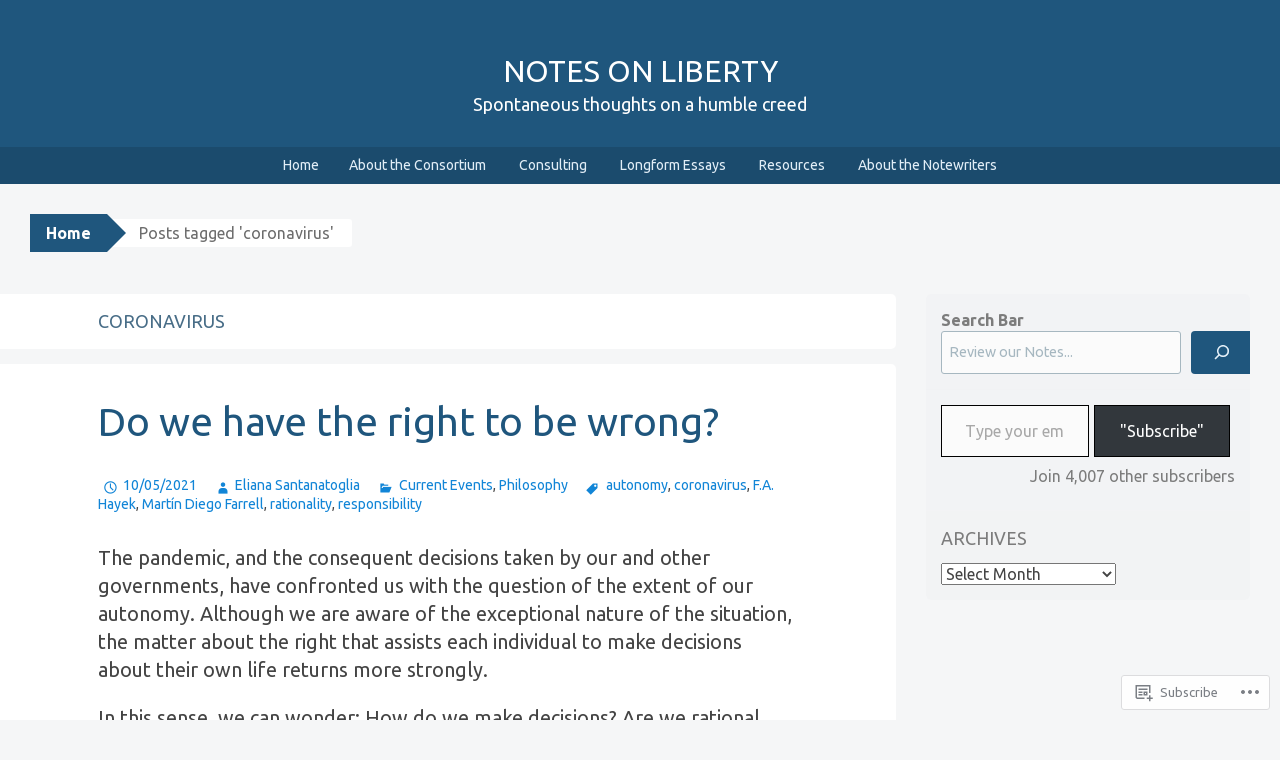

--- FILE ---
content_type: text/html; charset=UTF-8
request_url: https://notesonliberty.com/tag/coronavirus/
body_size: 62929
content:
<!DOCTYPE html>
<html lang="en">
<head>
<meta charset="UTF-8">
<meta name="viewport" content="width=device-width, initial-scale=1">
<title>coronavirus | Notes On Liberty</title>
<link rel="profile" href="http://gmpg.org/xfn/11">
<link rel="pingback" href="https://notesonliberty.com/xmlrpc.php">
<script type="text/javascript">
  WebFontConfig = {"google":{"families":["Ubuntu:r:latin,latin-ext","Ubuntu:r,i,b,bi:latin,latin-ext"]},"api_url":"https:\/\/fonts-api.wp.com\/css"};
  (function() {
    var wf = document.createElement('script');
    wf.src = '/wp-content/plugins/custom-fonts/js/webfont.js';
    wf.type = 'text/javascript';
    wf.async = 'true';
    var s = document.getElementsByTagName('script')[0];
    s.parentNode.insertBefore(wf, s);
	})();
</script><style id="jetpack-custom-fonts-css">.wf-active button, .wf-active html, .wf-active input, .wf-active select, .wf-active textarea{font-family:"Ubuntu",sans-serif}.wf-active body{font-family:"Ubuntu",sans-serif}.wf-active #infinite-handle span, .wf-active .button, .wf-active .button:visited, .wf-active button, .wf-active html input[type="button"], .wf-active input[type="reset"], .wf-active input[type="submit"]{font-family:"Ubuntu",sans-serif}.wf-active input[type="email"], .wf-active input[type="password"], .wf-active input[type="search"], .wf-active input[type="text"], .wf-active textarea{font-family:"Ubuntu",sans-serif}.wf-active .main-navigation{font-family:"Ubuntu",sans-serif}.wf-active .breadcrumbs{font-family:"Ubuntu",sans-serif}.wf-active .entry-meta{font-family:"Ubuntu",sans-serif}.wf-active .nav-next a, .wf-active .nav-previous a{font-family:"Ubuntu",sans-serif}.wf-active .comment-body .reply{font-family:"Ubuntu",sans-serif}.wf-active .comment-author .fn{font-family:"Ubuntu",sans-serif}.wf-active .comment-metadata a, .wf-active .comment-metadata a:visited{font-family:"Ubuntu",sans-serif}.wf-active .comment-form label{font-family:"Ubuntu",sans-serif}.wf-active .legal{font-family:"Ubuntu",sans-serif}.wf-active h1{font-style:normal;font-weight:400}.wf-active h2{font-style:normal;font-weight:400}.wf-active h3{font-style:normal;font-weight:400}.wf-active h4{font-style:normal;font-weight:400}.wf-active h5{font-style:normal;font-weight:400}.wf-active h6{font-style:normal;font-weight:400}@media ( min-width: 980px ){.wf-active h1{font-style:normal;font-weight:400}}@media ( min-width: 980px ){.wf-active h2{font-style:normal;font-weight:400}}@media ( min-width: 980px ){.wf-active h3{font-style:normal;font-weight:400}}@media ( min-width: 980px ){.wf-active h4{font-style:normal;font-weight:400}}@media ( min-width: 980px ){.wf-active h5{font-style:normal;font-weight:400}}@media ( min-width: 980px ){.wf-active h6{font-style:normal;font-weight:400}}.wf-active h1, .wf-active h2, .wf-active h3, .wf-active h4, .wf-active h5, .wf-active h6{font-family:"Ubuntu",sans-serif;font-weight:400;font-style:normal}.wf-active .site-title{font-style:normal;font-weight:400}.wf-active .site-description{font-weight:400;font-family:"Ubuntu",sans-serif;font-style:normal}.wf-active .page-title{font-style:normal;font-weight:400}.wf-active .comments-title{font-weight:400;font-style:normal}.wf-active .widget-title{font-style:normal;font-weight:400}</style>
<meta name='robots' content='max-image-preview:large' />
<meta name="google-site-verification" content="xvgF70mc62SlcOlAciLgs8_MPaP7Iov1_u7ldkR8mxQ" />

<!-- Async WordPress.com Remote Login -->
<script id="wpcom_remote_login_js">
var wpcom_remote_login_extra_auth = '';
function wpcom_remote_login_remove_dom_node_id( element_id ) {
	var dom_node = document.getElementById( element_id );
	if ( dom_node ) { dom_node.parentNode.removeChild( dom_node ); }
}
function wpcom_remote_login_remove_dom_node_classes( class_name ) {
	var dom_nodes = document.querySelectorAll( '.' + class_name );
	for ( var i = 0; i < dom_nodes.length; i++ ) {
		dom_nodes[ i ].parentNode.removeChild( dom_nodes[ i ] );
	}
}
function wpcom_remote_login_final_cleanup() {
	wpcom_remote_login_remove_dom_node_classes( "wpcom_remote_login_msg" );
	wpcom_remote_login_remove_dom_node_id( "wpcom_remote_login_key" );
	wpcom_remote_login_remove_dom_node_id( "wpcom_remote_login_validate" );
	wpcom_remote_login_remove_dom_node_id( "wpcom_remote_login_js" );
	wpcom_remote_login_remove_dom_node_id( "wpcom_request_access_iframe" );
	wpcom_remote_login_remove_dom_node_id( "wpcom_request_access_styles" );
}

// Watch for messages back from the remote login
window.addEventListener( "message", function( e ) {
	if ( e.origin === "https://r-login.wordpress.com" ) {
		var data = {};
		try {
			data = JSON.parse( e.data );
		} catch( e ) {
			wpcom_remote_login_final_cleanup();
			return;
		}

		if ( data.msg === 'LOGIN' ) {
			// Clean up the login check iframe
			wpcom_remote_login_remove_dom_node_id( "wpcom_remote_login_key" );

			var id_regex = new RegExp( /^[0-9]+$/ );
			var token_regex = new RegExp( /^.*|.*|.*$/ );
			if (
				token_regex.test( data.token )
				&& id_regex.test( data.wpcomid )
			) {
				// We have everything we need to ask for a login
				var script = document.createElement( "script" );
				script.setAttribute( "id", "wpcom_remote_login_validate" );
				script.src = '/remote-login.php?wpcom_remote_login=validate'
					+ '&wpcomid=' + data.wpcomid
					+ '&token=' + encodeURIComponent( data.token )
					+ '&host=' + window.location.protocol
					+ '//' + window.location.hostname
					+ '&postid=59306'
					+ '&is_singular=';
				document.body.appendChild( script );
			}

			return;
		}

		// Safari ITP, not logged in, so redirect
		if ( data.msg === 'LOGIN-REDIRECT' ) {
			window.location = 'https://wordpress.com/log-in?redirect_to=' + window.location.href;
			return;
		}

		// Safari ITP, storage access failed, remove the request
		if ( data.msg === 'LOGIN-REMOVE' ) {
			var css_zap = 'html { -webkit-transition: margin-top 1s; transition: margin-top 1s; } /* 9001 */ html { margin-top: 0 !important; } * html body { margin-top: 0 !important; } @media screen and ( max-width: 782px ) { html { margin-top: 0 !important; } * html body { margin-top: 0 !important; } }';
			var style_zap = document.createElement( 'style' );
			style_zap.type = 'text/css';
			style_zap.appendChild( document.createTextNode( css_zap ) );
			document.body.appendChild( style_zap );

			var e = document.getElementById( 'wpcom_request_access_iframe' );
			e.parentNode.removeChild( e );

			document.cookie = 'wordpress_com_login_access=denied; path=/; max-age=31536000';

			return;
		}

		// Safari ITP
		if ( data.msg === 'REQUEST_ACCESS' ) {
			console.log( 'request access: safari' );

			// Check ITP iframe enable/disable knob
			if ( wpcom_remote_login_extra_auth !== 'safari_itp_iframe' ) {
				return;
			}

			// If we are in a "private window" there is no ITP.
			var private_window = false;
			try {
				var opendb = window.openDatabase( null, null, null, null );
			} catch( e ) {
				private_window = true;
			}

			if ( private_window ) {
				console.log( 'private window' );
				return;
			}

			var iframe = document.createElement( 'iframe' );
			iframe.id = 'wpcom_request_access_iframe';
			iframe.setAttribute( 'scrolling', 'no' );
			iframe.setAttribute( 'sandbox', 'allow-storage-access-by-user-activation allow-scripts allow-same-origin allow-top-navigation-by-user-activation' );
			iframe.src = 'https://r-login.wordpress.com/remote-login.php?wpcom_remote_login=request_access&origin=' + encodeURIComponent( data.origin ) + '&wpcomid=' + encodeURIComponent( data.wpcomid );

			var css = 'html { -webkit-transition: margin-top 1s; transition: margin-top 1s; } /* 9001 */ html { margin-top: 46px !important; } * html body { margin-top: 46px !important; } @media screen and ( max-width: 660px ) { html { margin-top: 71px !important; } * html body { margin-top: 71px !important; } #wpcom_request_access_iframe { display: block; height: 71px !important; } } #wpcom_request_access_iframe { border: 0px; height: 46px; position: fixed; top: 0; left: 0; width: 100%; min-width: 100%; z-index: 99999; background: #23282d; } ';

			var style = document.createElement( 'style' );
			style.type = 'text/css';
			style.id = 'wpcom_request_access_styles';
			style.appendChild( document.createTextNode( css ) );
			document.body.appendChild( style );

			document.body.appendChild( iframe );
		}

		if ( data.msg === 'DONE' ) {
			wpcom_remote_login_final_cleanup();
		}
	}
}, false );

// Inject the remote login iframe after the page has had a chance to load
// more critical resources
window.addEventListener( "DOMContentLoaded", function( e ) {
	var iframe = document.createElement( "iframe" );
	iframe.style.display = "none";
	iframe.setAttribute( "scrolling", "no" );
	iframe.setAttribute( "id", "wpcom_remote_login_key" );
	iframe.src = "https://r-login.wordpress.com/remote-login.php"
		+ "?wpcom_remote_login=key"
		+ "&origin=aHR0cHM6Ly9ub3Rlc29ubGliZXJ0eS5jb20%3D"
		+ "&wpcomid=31043857"
		+ "&time=" + Math.floor( Date.now() / 1000 );
	document.body.appendChild( iframe );
}, false );
</script>
<link rel='dns-prefetch' href='//s0.wp.com' />
<link rel="alternate" type="application/rss+xml" title="Notes On Liberty &raquo; Feed" href="https://notesonliberty.com/feed/" />
<link rel="alternate" type="application/rss+xml" title="Notes On Liberty &raquo; Comments Feed" href="https://notesonliberty.com/comments/feed/" />
<link rel="alternate" type="application/rss+xml" title="Notes On Liberty &raquo; coronavirus Tag Feed" href="https://notesonliberty.com/tag/coronavirus/feed/" />
	<script type="text/javascript">
		/* <![CDATA[ */
		function addLoadEvent(func) {
			var oldonload = window.onload;
			if (typeof window.onload != 'function') {
				window.onload = func;
			} else {
				window.onload = function () {
					oldonload();
					func();
				}
			}
		}
		/* ]]> */
	</script>
	<link crossorigin='anonymous' rel='stylesheet' id='all-css-0-1' href='/_static/??-eJxtzEkKgDAMQNELWYMzLsSzSK0STdNiWsTbO+HO5YPPh90r7TgYDmCj8hRnZAHC1QgsJvhBr+pRqkUS+M+/8DVIZLBujHQ9kCdkDEaJ3hzR5+Pe9bbLmqrIm7Yuq+UEbtAzbA==&cssminify=yes' type='text/css' media='all' />
<style id='wp-emoji-styles-inline-css'>

	img.wp-smiley, img.emoji {
		display: inline !important;
		border: none !important;
		box-shadow: none !important;
		height: 1em !important;
		width: 1em !important;
		margin: 0 0.07em !important;
		vertical-align: -0.1em !important;
		background: none !important;
		padding: 0 !important;
	}
/*# sourceURL=wp-emoji-styles-inline-css */
</style>
<link crossorigin='anonymous' rel='stylesheet' id='all-css-2-1' href='/wp-content/plugins/gutenberg-core/v22.2.0/build/styles/block-library/style.css?m=1764855221i&cssminify=yes' type='text/css' media='all' />
<style id='wp-block-library-inline-css'>
.has-text-align-justify {
	text-align:justify;
}
.has-text-align-justify{text-align:justify;}

/*# sourceURL=wp-block-library-inline-css */
</style><style id='wp-block-paragraph-inline-css'>
.is-small-text{font-size:.875em}.is-regular-text{font-size:1em}.is-large-text{font-size:2.25em}.is-larger-text{font-size:3em}.has-drop-cap:not(:focus):first-letter{float:left;font-size:8.4em;font-style:normal;font-weight:100;line-height:.68;margin:.05em .1em 0 0;text-transform:uppercase}body.rtl .has-drop-cap:not(:focus):first-letter{float:none;margin-left:.1em}p.has-drop-cap.has-background{overflow:hidden}:root :where(p.has-background){padding:1.25em 2.375em}:where(p.has-text-color:not(.has-link-color)) a{color:inherit}p.has-text-align-left[style*="writing-mode:vertical-lr"],p.has-text-align-right[style*="writing-mode:vertical-rl"]{rotate:180deg}
/*# sourceURL=/wp-content/plugins/gutenberg-core/v22.2.0/build/styles/block-library/paragraph/style.css */
</style>
<style id='wp-block-list-inline-css'>
ol,ul{box-sizing:border-box}:root :where(.wp-block-list.has-background){padding:1.25em 2.375em}
/*# sourceURL=/wp-content/plugins/gutenberg-core/v22.2.0/build/styles/block-library/list/style.css */
</style>
<style id='wp-block-search-inline-css'>
.wp-block-search__button{margin-left:10px;word-break:normal}.wp-block-search__button.has-icon{line-height:0}.wp-block-search__button svg{fill:currentColor;height:1.25em;min-height:24px;min-width:24px;vertical-align:text-bottom;width:1.25em}:where(.wp-block-search__button){border:1px solid #ccc;padding:6px 10px}.wp-block-search__inside-wrapper{display:flex;flex:auto;flex-wrap:nowrap;max-width:100%}.wp-block-search__label{width:100%}.wp-block-search.wp-block-search__button-only .wp-block-search__button{box-sizing:border-box;display:flex;flex-shrink:0;justify-content:center;margin-left:0;max-width:100%}.wp-block-search.wp-block-search__button-only .wp-block-search__inside-wrapper{min-width:0!important;transition-property:width}.wp-block-search.wp-block-search__button-only .wp-block-search__input{flex-basis:100%;transition-duration:.3s}.wp-block-search.wp-block-search__button-only.wp-block-search__searchfield-hidden,.wp-block-search.wp-block-search__button-only.wp-block-search__searchfield-hidden .wp-block-search__inside-wrapper{overflow:hidden}.wp-block-search.wp-block-search__button-only.wp-block-search__searchfield-hidden .wp-block-search__input{border-left-width:0!important;border-right-width:0!important;flex-basis:0;flex-grow:0;margin:0;min-width:0!important;padding-left:0!important;padding-right:0!important;width:0!important}:where(.wp-block-search__input){appearance:none;border:1px solid #949494;flex-grow:1;font-family:inherit;font-size:inherit;font-style:inherit;font-weight:inherit;letter-spacing:inherit;line-height:inherit;margin-left:0;margin-right:0;min-width:3rem;padding:8px;text-decoration:unset!important;text-transform:inherit}:where(.wp-block-search__button-inside .wp-block-search__inside-wrapper){background-color:#fff;border:1px solid #949494;box-sizing:border-box;padding:4px}:where(.wp-block-search__button-inside .wp-block-search__inside-wrapper) .wp-block-search__input{border:none;border-radius:0;padding:0 4px}:where(.wp-block-search__button-inside .wp-block-search__inside-wrapper) .wp-block-search__input:focus{outline:none}:where(.wp-block-search__button-inside .wp-block-search__inside-wrapper) :where(.wp-block-search__button){padding:4px 8px}.wp-block-search.aligncenter .wp-block-search__inside-wrapper{margin:auto}.wp-block[data-align=right] .wp-block-search.wp-block-search__button-only .wp-block-search__inside-wrapper{float:right}
/*# sourceURL=/wp-content/plugins/gutenberg-core/v22.2.0/build/styles/block-library/search/style.css */
</style>
<style id='global-styles-inline-css'>
:root{--wp--preset--aspect-ratio--square: 1;--wp--preset--aspect-ratio--4-3: 4/3;--wp--preset--aspect-ratio--3-4: 3/4;--wp--preset--aspect-ratio--3-2: 3/2;--wp--preset--aspect-ratio--2-3: 2/3;--wp--preset--aspect-ratio--16-9: 16/9;--wp--preset--aspect-ratio--9-16: 9/16;--wp--preset--color--black: #000000;--wp--preset--color--cyan-bluish-gray: #abb8c3;--wp--preset--color--white: #ffffff;--wp--preset--color--pale-pink: #f78da7;--wp--preset--color--vivid-red: #cf2e2e;--wp--preset--color--luminous-vivid-orange: #ff6900;--wp--preset--color--luminous-vivid-amber: #fcb900;--wp--preset--color--light-green-cyan: #7bdcb5;--wp--preset--color--vivid-green-cyan: #00d084;--wp--preset--color--pale-cyan-blue: #8ed1fc;--wp--preset--color--vivid-cyan-blue: #0693e3;--wp--preset--color--vivid-purple: #9b51e0;--wp--preset--gradient--vivid-cyan-blue-to-vivid-purple: linear-gradient(135deg,rgb(6,147,227) 0%,rgb(155,81,224) 100%);--wp--preset--gradient--light-green-cyan-to-vivid-green-cyan: linear-gradient(135deg,rgb(122,220,180) 0%,rgb(0,208,130) 100%);--wp--preset--gradient--luminous-vivid-amber-to-luminous-vivid-orange: linear-gradient(135deg,rgb(252,185,0) 0%,rgb(255,105,0) 100%);--wp--preset--gradient--luminous-vivid-orange-to-vivid-red: linear-gradient(135deg,rgb(255,105,0) 0%,rgb(207,46,46) 100%);--wp--preset--gradient--very-light-gray-to-cyan-bluish-gray: linear-gradient(135deg,rgb(238,238,238) 0%,rgb(169,184,195) 100%);--wp--preset--gradient--cool-to-warm-spectrum: linear-gradient(135deg,rgb(74,234,220) 0%,rgb(151,120,209) 20%,rgb(207,42,186) 40%,rgb(238,44,130) 60%,rgb(251,105,98) 80%,rgb(254,248,76) 100%);--wp--preset--gradient--blush-light-purple: linear-gradient(135deg,rgb(255,206,236) 0%,rgb(152,150,240) 100%);--wp--preset--gradient--blush-bordeaux: linear-gradient(135deg,rgb(254,205,165) 0%,rgb(254,45,45) 50%,rgb(107,0,62) 100%);--wp--preset--gradient--luminous-dusk: linear-gradient(135deg,rgb(255,203,112) 0%,rgb(199,81,192) 50%,rgb(65,88,208) 100%);--wp--preset--gradient--pale-ocean: linear-gradient(135deg,rgb(255,245,203) 0%,rgb(182,227,212) 50%,rgb(51,167,181) 100%);--wp--preset--gradient--electric-grass: linear-gradient(135deg,rgb(202,248,128) 0%,rgb(113,206,126) 100%);--wp--preset--gradient--midnight: linear-gradient(135deg,rgb(2,3,129) 0%,rgb(40,116,252) 100%);--wp--preset--font-size--small: 13px;--wp--preset--font-size--medium: 20px;--wp--preset--font-size--large: 36px;--wp--preset--font-size--x-large: 42px;--wp--preset--font-family--albert-sans: 'Albert Sans', sans-serif;--wp--preset--font-family--alegreya: Alegreya, serif;--wp--preset--font-family--arvo: Arvo, serif;--wp--preset--font-family--bodoni-moda: 'Bodoni Moda', serif;--wp--preset--font-family--bricolage-grotesque: 'Bricolage Grotesque', sans-serif;--wp--preset--font-family--cabin: Cabin, sans-serif;--wp--preset--font-family--chivo: Chivo, sans-serif;--wp--preset--font-family--commissioner: Commissioner, sans-serif;--wp--preset--font-family--cormorant: Cormorant, serif;--wp--preset--font-family--courier-prime: 'Courier Prime', monospace;--wp--preset--font-family--crimson-pro: 'Crimson Pro', serif;--wp--preset--font-family--dm-mono: 'DM Mono', monospace;--wp--preset--font-family--dm-sans: 'DM Sans', sans-serif;--wp--preset--font-family--dm-serif-display: 'DM Serif Display', serif;--wp--preset--font-family--domine: Domine, serif;--wp--preset--font-family--eb-garamond: 'EB Garamond', serif;--wp--preset--font-family--epilogue: Epilogue, sans-serif;--wp--preset--font-family--fahkwang: Fahkwang, sans-serif;--wp--preset--font-family--figtree: Figtree, sans-serif;--wp--preset--font-family--fira-sans: 'Fira Sans', sans-serif;--wp--preset--font-family--fjalla-one: 'Fjalla One', sans-serif;--wp--preset--font-family--fraunces: Fraunces, serif;--wp--preset--font-family--gabarito: Gabarito, system-ui;--wp--preset--font-family--ibm-plex-mono: 'IBM Plex Mono', monospace;--wp--preset--font-family--ibm-plex-sans: 'IBM Plex Sans', sans-serif;--wp--preset--font-family--ibarra-real-nova: 'Ibarra Real Nova', serif;--wp--preset--font-family--instrument-serif: 'Instrument Serif', serif;--wp--preset--font-family--inter: Inter, sans-serif;--wp--preset--font-family--josefin-sans: 'Josefin Sans', sans-serif;--wp--preset--font-family--jost: Jost, sans-serif;--wp--preset--font-family--libre-baskerville: 'Libre Baskerville', serif;--wp--preset--font-family--libre-franklin: 'Libre Franklin', sans-serif;--wp--preset--font-family--literata: Literata, serif;--wp--preset--font-family--lora: Lora, serif;--wp--preset--font-family--merriweather: Merriweather, serif;--wp--preset--font-family--montserrat: Montserrat, sans-serif;--wp--preset--font-family--newsreader: Newsreader, serif;--wp--preset--font-family--noto-sans-mono: 'Noto Sans Mono', sans-serif;--wp--preset--font-family--nunito: Nunito, sans-serif;--wp--preset--font-family--open-sans: 'Open Sans', sans-serif;--wp--preset--font-family--overpass: Overpass, sans-serif;--wp--preset--font-family--pt-serif: 'PT Serif', serif;--wp--preset--font-family--petrona: Petrona, serif;--wp--preset--font-family--piazzolla: Piazzolla, serif;--wp--preset--font-family--playfair-display: 'Playfair Display', serif;--wp--preset--font-family--plus-jakarta-sans: 'Plus Jakarta Sans', sans-serif;--wp--preset--font-family--poppins: Poppins, sans-serif;--wp--preset--font-family--raleway: Raleway, sans-serif;--wp--preset--font-family--roboto: Roboto, sans-serif;--wp--preset--font-family--roboto-slab: 'Roboto Slab', serif;--wp--preset--font-family--rubik: Rubik, sans-serif;--wp--preset--font-family--rufina: Rufina, serif;--wp--preset--font-family--sora: Sora, sans-serif;--wp--preset--font-family--source-sans-3: 'Source Sans 3', sans-serif;--wp--preset--font-family--source-serif-4: 'Source Serif 4', serif;--wp--preset--font-family--space-mono: 'Space Mono', monospace;--wp--preset--font-family--syne: Syne, sans-serif;--wp--preset--font-family--texturina: Texturina, serif;--wp--preset--font-family--urbanist: Urbanist, sans-serif;--wp--preset--font-family--work-sans: 'Work Sans', sans-serif;--wp--preset--spacing--20: 0.44rem;--wp--preset--spacing--30: 0.67rem;--wp--preset--spacing--40: 1rem;--wp--preset--spacing--50: 1.5rem;--wp--preset--spacing--60: 2.25rem;--wp--preset--spacing--70: 3.38rem;--wp--preset--spacing--80: 5.06rem;--wp--preset--shadow--natural: 6px 6px 9px rgba(0, 0, 0, 0.2);--wp--preset--shadow--deep: 12px 12px 50px rgba(0, 0, 0, 0.4);--wp--preset--shadow--sharp: 6px 6px 0px rgba(0, 0, 0, 0.2);--wp--preset--shadow--outlined: 6px 6px 0px -3px rgb(255, 255, 255), 6px 6px rgb(0, 0, 0);--wp--preset--shadow--crisp: 6px 6px 0px rgb(0, 0, 0);}:where(.is-layout-flex){gap: 0.5em;}:where(.is-layout-grid){gap: 0.5em;}body .is-layout-flex{display: flex;}.is-layout-flex{flex-wrap: wrap;align-items: center;}.is-layout-flex > :is(*, div){margin: 0;}body .is-layout-grid{display: grid;}.is-layout-grid > :is(*, div){margin: 0;}:where(.wp-block-columns.is-layout-flex){gap: 2em;}:where(.wp-block-columns.is-layout-grid){gap: 2em;}:where(.wp-block-post-template.is-layout-flex){gap: 1.25em;}:where(.wp-block-post-template.is-layout-grid){gap: 1.25em;}.has-black-color{color: var(--wp--preset--color--black) !important;}.has-cyan-bluish-gray-color{color: var(--wp--preset--color--cyan-bluish-gray) !important;}.has-white-color{color: var(--wp--preset--color--white) !important;}.has-pale-pink-color{color: var(--wp--preset--color--pale-pink) !important;}.has-vivid-red-color{color: var(--wp--preset--color--vivid-red) !important;}.has-luminous-vivid-orange-color{color: var(--wp--preset--color--luminous-vivid-orange) !important;}.has-luminous-vivid-amber-color{color: var(--wp--preset--color--luminous-vivid-amber) !important;}.has-light-green-cyan-color{color: var(--wp--preset--color--light-green-cyan) !important;}.has-vivid-green-cyan-color{color: var(--wp--preset--color--vivid-green-cyan) !important;}.has-pale-cyan-blue-color{color: var(--wp--preset--color--pale-cyan-blue) !important;}.has-vivid-cyan-blue-color{color: var(--wp--preset--color--vivid-cyan-blue) !important;}.has-vivid-purple-color{color: var(--wp--preset--color--vivid-purple) !important;}.has-black-background-color{background-color: var(--wp--preset--color--black) !important;}.has-cyan-bluish-gray-background-color{background-color: var(--wp--preset--color--cyan-bluish-gray) !important;}.has-white-background-color{background-color: var(--wp--preset--color--white) !important;}.has-pale-pink-background-color{background-color: var(--wp--preset--color--pale-pink) !important;}.has-vivid-red-background-color{background-color: var(--wp--preset--color--vivid-red) !important;}.has-luminous-vivid-orange-background-color{background-color: var(--wp--preset--color--luminous-vivid-orange) !important;}.has-luminous-vivid-amber-background-color{background-color: var(--wp--preset--color--luminous-vivid-amber) !important;}.has-light-green-cyan-background-color{background-color: var(--wp--preset--color--light-green-cyan) !important;}.has-vivid-green-cyan-background-color{background-color: var(--wp--preset--color--vivid-green-cyan) !important;}.has-pale-cyan-blue-background-color{background-color: var(--wp--preset--color--pale-cyan-blue) !important;}.has-vivid-cyan-blue-background-color{background-color: var(--wp--preset--color--vivid-cyan-blue) !important;}.has-vivid-purple-background-color{background-color: var(--wp--preset--color--vivid-purple) !important;}.has-black-border-color{border-color: var(--wp--preset--color--black) !important;}.has-cyan-bluish-gray-border-color{border-color: var(--wp--preset--color--cyan-bluish-gray) !important;}.has-white-border-color{border-color: var(--wp--preset--color--white) !important;}.has-pale-pink-border-color{border-color: var(--wp--preset--color--pale-pink) !important;}.has-vivid-red-border-color{border-color: var(--wp--preset--color--vivid-red) !important;}.has-luminous-vivid-orange-border-color{border-color: var(--wp--preset--color--luminous-vivid-orange) !important;}.has-luminous-vivid-amber-border-color{border-color: var(--wp--preset--color--luminous-vivid-amber) !important;}.has-light-green-cyan-border-color{border-color: var(--wp--preset--color--light-green-cyan) !important;}.has-vivid-green-cyan-border-color{border-color: var(--wp--preset--color--vivid-green-cyan) !important;}.has-pale-cyan-blue-border-color{border-color: var(--wp--preset--color--pale-cyan-blue) !important;}.has-vivid-cyan-blue-border-color{border-color: var(--wp--preset--color--vivid-cyan-blue) !important;}.has-vivid-purple-border-color{border-color: var(--wp--preset--color--vivid-purple) !important;}.has-vivid-cyan-blue-to-vivid-purple-gradient-background{background: var(--wp--preset--gradient--vivid-cyan-blue-to-vivid-purple) !important;}.has-light-green-cyan-to-vivid-green-cyan-gradient-background{background: var(--wp--preset--gradient--light-green-cyan-to-vivid-green-cyan) !important;}.has-luminous-vivid-amber-to-luminous-vivid-orange-gradient-background{background: var(--wp--preset--gradient--luminous-vivid-amber-to-luminous-vivid-orange) !important;}.has-luminous-vivid-orange-to-vivid-red-gradient-background{background: var(--wp--preset--gradient--luminous-vivid-orange-to-vivid-red) !important;}.has-very-light-gray-to-cyan-bluish-gray-gradient-background{background: var(--wp--preset--gradient--very-light-gray-to-cyan-bluish-gray) !important;}.has-cool-to-warm-spectrum-gradient-background{background: var(--wp--preset--gradient--cool-to-warm-spectrum) !important;}.has-blush-light-purple-gradient-background{background: var(--wp--preset--gradient--blush-light-purple) !important;}.has-blush-bordeaux-gradient-background{background: var(--wp--preset--gradient--blush-bordeaux) !important;}.has-luminous-dusk-gradient-background{background: var(--wp--preset--gradient--luminous-dusk) !important;}.has-pale-ocean-gradient-background{background: var(--wp--preset--gradient--pale-ocean) !important;}.has-electric-grass-gradient-background{background: var(--wp--preset--gradient--electric-grass) !important;}.has-midnight-gradient-background{background: var(--wp--preset--gradient--midnight) !important;}.has-small-font-size{font-size: var(--wp--preset--font-size--small) !important;}.has-medium-font-size{font-size: var(--wp--preset--font-size--medium) !important;}.has-large-font-size{font-size: var(--wp--preset--font-size--large) !important;}.has-x-large-font-size{font-size: var(--wp--preset--font-size--x-large) !important;}.has-albert-sans-font-family{font-family: var(--wp--preset--font-family--albert-sans) !important;}.has-alegreya-font-family{font-family: var(--wp--preset--font-family--alegreya) !important;}.has-arvo-font-family{font-family: var(--wp--preset--font-family--arvo) !important;}.has-bodoni-moda-font-family{font-family: var(--wp--preset--font-family--bodoni-moda) !important;}.has-bricolage-grotesque-font-family{font-family: var(--wp--preset--font-family--bricolage-grotesque) !important;}.has-cabin-font-family{font-family: var(--wp--preset--font-family--cabin) !important;}.has-chivo-font-family{font-family: var(--wp--preset--font-family--chivo) !important;}.has-commissioner-font-family{font-family: var(--wp--preset--font-family--commissioner) !important;}.has-cormorant-font-family{font-family: var(--wp--preset--font-family--cormorant) !important;}.has-courier-prime-font-family{font-family: var(--wp--preset--font-family--courier-prime) !important;}.has-crimson-pro-font-family{font-family: var(--wp--preset--font-family--crimson-pro) !important;}.has-dm-mono-font-family{font-family: var(--wp--preset--font-family--dm-mono) !important;}.has-dm-sans-font-family{font-family: var(--wp--preset--font-family--dm-sans) !important;}.has-dm-serif-display-font-family{font-family: var(--wp--preset--font-family--dm-serif-display) !important;}.has-domine-font-family{font-family: var(--wp--preset--font-family--domine) !important;}.has-eb-garamond-font-family{font-family: var(--wp--preset--font-family--eb-garamond) !important;}.has-epilogue-font-family{font-family: var(--wp--preset--font-family--epilogue) !important;}.has-fahkwang-font-family{font-family: var(--wp--preset--font-family--fahkwang) !important;}.has-figtree-font-family{font-family: var(--wp--preset--font-family--figtree) !important;}.has-fira-sans-font-family{font-family: var(--wp--preset--font-family--fira-sans) !important;}.has-fjalla-one-font-family{font-family: var(--wp--preset--font-family--fjalla-one) !important;}.has-fraunces-font-family{font-family: var(--wp--preset--font-family--fraunces) !important;}.has-gabarito-font-family{font-family: var(--wp--preset--font-family--gabarito) !important;}.has-ibm-plex-mono-font-family{font-family: var(--wp--preset--font-family--ibm-plex-mono) !important;}.has-ibm-plex-sans-font-family{font-family: var(--wp--preset--font-family--ibm-plex-sans) !important;}.has-ibarra-real-nova-font-family{font-family: var(--wp--preset--font-family--ibarra-real-nova) !important;}.has-instrument-serif-font-family{font-family: var(--wp--preset--font-family--instrument-serif) !important;}.has-inter-font-family{font-family: var(--wp--preset--font-family--inter) !important;}.has-josefin-sans-font-family{font-family: var(--wp--preset--font-family--josefin-sans) !important;}.has-jost-font-family{font-family: var(--wp--preset--font-family--jost) !important;}.has-libre-baskerville-font-family{font-family: var(--wp--preset--font-family--libre-baskerville) !important;}.has-libre-franklin-font-family{font-family: var(--wp--preset--font-family--libre-franklin) !important;}.has-literata-font-family{font-family: var(--wp--preset--font-family--literata) !important;}.has-lora-font-family{font-family: var(--wp--preset--font-family--lora) !important;}.has-merriweather-font-family{font-family: var(--wp--preset--font-family--merriweather) !important;}.has-montserrat-font-family{font-family: var(--wp--preset--font-family--montserrat) !important;}.has-newsreader-font-family{font-family: var(--wp--preset--font-family--newsreader) !important;}.has-noto-sans-mono-font-family{font-family: var(--wp--preset--font-family--noto-sans-mono) !important;}.has-nunito-font-family{font-family: var(--wp--preset--font-family--nunito) !important;}.has-open-sans-font-family{font-family: var(--wp--preset--font-family--open-sans) !important;}.has-overpass-font-family{font-family: var(--wp--preset--font-family--overpass) !important;}.has-pt-serif-font-family{font-family: var(--wp--preset--font-family--pt-serif) !important;}.has-petrona-font-family{font-family: var(--wp--preset--font-family--petrona) !important;}.has-piazzolla-font-family{font-family: var(--wp--preset--font-family--piazzolla) !important;}.has-playfair-display-font-family{font-family: var(--wp--preset--font-family--playfair-display) !important;}.has-plus-jakarta-sans-font-family{font-family: var(--wp--preset--font-family--plus-jakarta-sans) !important;}.has-poppins-font-family{font-family: var(--wp--preset--font-family--poppins) !important;}.has-raleway-font-family{font-family: var(--wp--preset--font-family--raleway) !important;}.has-roboto-font-family{font-family: var(--wp--preset--font-family--roboto) !important;}.has-roboto-slab-font-family{font-family: var(--wp--preset--font-family--roboto-slab) !important;}.has-rubik-font-family{font-family: var(--wp--preset--font-family--rubik) !important;}.has-rufina-font-family{font-family: var(--wp--preset--font-family--rufina) !important;}.has-sora-font-family{font-family: var(--wp--preset--font-family--sora) !important;}.has-source-sans-3-font-family{font-family: var(--wp--preset--font-family--source-sans-3) !important;}.has-source-serif-4-font-family{font-family: var(--wp--preset--font-family--source-serif-4) !important;}.has-space-mono-font-family{font-family: var(--wp--preset--font-family--space-mono) !important;}.has-syne-font-family{font-family: var(--wp--preset--font-family--syne) !important;}.has-texturina-font-family{font-family: var(--wp--preset--font-family--texturina) !important;}.has-urbanist-font-family{font-family: var(--wp--preset--font-family--urbanist) !important;}.has-work-sans-font-family{font-family: var(--wp--preset--font-family--work-sans) !important;}
/*# sourceURL=global-styles-inline-css */
</style>

<style id='classic-theme-styles-inline-css'>
/*! This file is auto-generated */
.wp-block-button__link{color:#fff;background-color:#32373c;border-radius:9999px;box-shadow:none;text-decoration:none;padding:calc(.667em + 2px) calc(1.333em + 2px);font-size:1.125em}.wp-block-file__button{background:#32373c;color:#fff;text-decoration:none}
/*# sourceURL=/wp-includes/css/classic-themes.min.css */
</style>
<link crossorigin='anonymous' rel='stylesheet' id='all-css-4-1' href='/_static/??[base64]&cssminify=yes' type='text/css' media='all' />
<link crossorigin='anonymous' rel='stylesheet' id='print-css-5-1' href='/wp-content/mu-plugins/global-print/global-print.css?m=1465851035i&cssminify=yes' type='text/css' media='print' />
<style id='jetpack-global-styles-frontend-style-inline-css'>
:root { --font-headings: unset; --font-base: unset; --font-headings-default: -apple-system,BlinkMacSystemFont,"Segoe UI",Roboto,Oxygen-Sans,Ubuntu,Cantarell,"Helvetica Neue",sans-serif; --font-base-default: -apple-system,BlinkMacSystemFont,"Segoe UI",Roboto,Oxygen-Sans,Ubuntu,Cantarell,"Helvetica Neue",sans-serif;}
/*# sourceURL=jetpack-global-styles-frontend-style-inline-css */
</style>
<link crossorigin='anonymous' rel='stylesheet' id='all-css-8-1' href='/_static/??-eJyNjcsKAjEMRX/IGtQZBxfip0hMS9sxTYppGfx7H7gRN+7ugcs5sFRHKi1Ig9Jd5R6zGMyhVaTrh8G6QFHfORhYwlvw6P39PbPENZmt4G/ROQuBKWVkxxrVvuBH1lIoz2waILJekF+HUzlupnG3nQ77YZwfuRJIaQ==&cssminify=yes' type='text/css' media='all' />
<script type="text/javascript" id="wpcom-actionbar-placeholder-js-extra">
/* <![CDATA[ */
var actionbardata = {"siteID":"31043857","postID":"0","siteURL":"https://notesonliberty.com","xhrURL":"https://notesonliberty.com/wp-admin/admin-ajax.php","nonce":"8d63a61e57","isLoggedIn":"","statusMessage":"","subsEmailDefault":"instantly","proxyScriptUrl":"https://s0.wp.com/wp-content/js/wpcom-proxy-request.js?m=1513050504i&amp;ver=20211021","i18n":{"followedText":"New posts from this site will now appear in your \u003Ca href=\"https://wordpress.com/reader\"\u003EReader\u003C/a\u003E","foldBar":"Collapse this bar","unfoldBar":"Expand this bar","shortLinkCopied":"Shortlink copied to clipboard."}};
//# sourceURL=wpcom-actionbar-placeholder-js-extra
/* ]]> */
</script>
<script type="text/javascript" id="jetpack-mu-wpcom-settings-js-before">
/* <![CDATA[ */
var JETPACK_MU_WPCOM_SETTINGS = {"assetsUrl":"https://s0.wp.com/wp-content/mu-plugins/jetpack-mu-wpcom-plugin/sun/jetpack_vendor/automattic/jetpack-mu-wpcom/src/build/"};
//# sourceURL=jetpack-mu-wpcom-settings-js-before
/* ]]> */
</script>
<script crossorigin='anonymous' type='text/javascript'  src='/wp-content/js/rlt-proxy.js?m=1720530689i'></script>
<script type="text/javascript" id="rlt-proxy-js-after">
/* <![CDATA[ */
	rltInitialize( {"token":null,"iframeOrigins":["https:\/\/widgets.wp.com"]} );
//# sourceURL=rlt-proxy-js-after
/* ]]> */
</script>
<link rel="EditURI" type="application/rsd+xml" title="RSD" href="https://notesonliberty.wordpress.com/xmlrpc.php?rsd" />
<meta name="generator" content="WordPress.com" />

<!-- Jetpack Open Graph Tags -->
<meta property="og:type" content="website" />
<meta property="og:title" content="coronavirus &#8211; Notes On Liberty" />
<meta property="og:url" content="https://notesonliberty.com/tag/coronavirus/" />
<meta property="og:site_name" content="Notes On Liberty" />
<meta property="og:image" content="https://secure.gravatar.com/blavatar/c7ddf5d72026119aa2e5083efdfc9531ad8dc05876a4d8ca0dbc331e8fb84f80?s=200&#038;ts=1768969232" />
<meta property="og:image:width" content="200" />
<meta property="og:image:height" content="200" />
<meta property="og:image:alt" content="" />
<meta property="og:locale" content="en_US" />
<meta name="twitter:creator" content="@NotesOnLiberty" />
<meta name="twitter:site" content="@NotesOnLiberty" />

<!-- End Jetpack Open Graph Tags -->
<link rel="shortcut icon" type="image/x-icon" href="https://secure.gravatar.com/blavatar/c7ddf5d72026119aa2e5083efdfc9531ad8dc05876a4d8ca0dbc331e8fb84f80?s=32" sizes="16x16" />
<link rel="icon" type="image/x-icon" href="https://secure.gravatar.com/blavatar/c7ddf5d72026119aa2e5083efdfc9531ad8dc05876a4d8ca0dbc331e8fb84f80?s=32" sizes="16x16" />
<link rel="apple-touch-icon" href="https://secure.gravatar.com/blavatar/c7ddf5d72026119aa2e5083efdfc9531ad8dc05876a4d8ca0dbc331e8fb84f80?s=114" />
<link rel='openid.server' href='https://notesonliberty.com/?openidserver=1' />
<link rel='openid.delegate' href='https://notesonliberty.com/' />
<link rel="search" type="application/opensearchdescription+xml" href="https://notesonliberty.com/osd.xml" title="Notes On Liberty" />
<link rel="search" type="application/opensearchdescription+xml" href="https://s1.wp.com/opensearch.xml" title="WordPress.com" />
<meta name="description" content="Posts about coronavirus written by Eliana Santanatoglia, Michalis Trepas, Jacques Delacroix, Brandon Christensen, Bill Rein, Tridivesh Singh Maini, and Edwin van de Haar" />
<style type="text/css" id="custom-colors-css">
	@media screen and ( max-width: 767px ) {
		.breadcrumbs-root,
		.breadcrumbs-root:visited,
		.breadcrumbs-ancestor {
			background-color: transparent !important;
			color: inherit !important;
		}
	}
	@media screen and ( max-width: 959px ) {
		.main-navigation ul ul,
		.main-navigation ul ul li,
		.main-navigation li:hover,
		.main-navigation li:hover a {
			background-color: transparent !important;
			color: #fff !important;
		}
	}
body { color: #444444;}
.widget { color: #7C7C7C;}
.widget-title { color: #7C7C7C;}
.widget, .site-footer { background-color: #eaecee;}
.widget, .site-footer { background-color: rgba( 234, 236, 238, 0.3 );}
.widget { border-top-color: #eaecee;}
.widget { border-top-color: rgba( 234, 236, 238, 0.2 );}
.site-title a,.site-title a:visited, .site-description { color: #FFFFFF;}
::selection, :selection { color: #FFFFFF;}
.breadcrumbs-root, .breadcrumbs-root:visited { color: #FFFFFF;}
.main-navigation ul ul li, .main-navigation li:hover { background-color: #ffffff;}
.menu-toggle { color: #FFFFFF;}
.breadcrumbs-current { color: #6D6D6D;}
.site-footer, .site-info { color: #E2EEF7;}
.nav-previous a, .nav-next a,.nav-previous a:visited, .nav-next a:visited,.nav-previous a:hover, .nav-next a:hover { color: #E2EEF7;}
.main-navigation a, .main-navigation a:visited { color: #E2EEF7;}
button:hover, html input[type="button"]:hover, input[type="reset"]:hover, input[type="submit"]:hover, .button:hover, button, html input[type="button"], input[type="reset"], input[type="submit"], .button, .button:visited, #infinite-handle span, #infinite-handle span:hover { color: #E2EEF7;}
</style>
			<link rel="stylesheet" id="custom-css-css" type="text/css" href="https://s0.wp.com/?custom-css=1&#038;csblog=26fVn&#038;cscache=6&#038;csrev=7" />
			
<style id='jetpack-block-subscriptions-inline-css'>
.is-style-compact .is-not-subscriber .wp-block-button__link,.is-style-compact .is-not-subscriber .wp-block-jetpack-subscriptions__button{border-end-start-radius:0!important;border-start-start-radius:0!important;margin-inline-start:0!important}.is-style-compact .is-not-subscriber .components-text-control__input,.is-style-compact .is-not-subscriber p#subscribe-email input[type=email]{border-end-end-radius:0!important;border-start-end-radius:0!important}.is-style-compact:not(.wp-block-jetpack-subscriptions__use-newline) .components-text-control__input{border-inline-end-width:0!important}.wp-block-jetpack-subscriptions.wp-block-jetpack-subscriptions__supports-newline .wp-block-jetpack-subscriptions__form-container{display:flex;flex-direction:column}.wp-block-jetpack-subscriptions.wp-block-jetpack-subscriptions__supports-newline:not(.wp-block-jetpack-subscriptions__use-newline) .is-not-subscriber .wp-block-jetpack-subscriptions__form-elements{align-items:flex-start;display:flex}.wp-block-jetpack-subscriptions.wp-block-jetpack-subscriptions__supports-newline:not(.wp-block-jetpack-subscriptions__use-newline) p#subscribe-submit{display:flex;justify-content:center}.wp-block-jetpack-subscriptions.wp-block-jetpack-subscriptions__supports-newline .wp-block-jetpack-subscriptions__form .wp-block-jetpack-subscriptions__button,.wp-block-jetpack-subscriptions.wp-block-jetpack-subscriptions__supports-newline .wp-block-jetpack-subscriptions__form .wp-block-jetpack-subscriptions__textfield .components-text-control__input,.wp-block-jetpack-subscriptions.wp-block-jetpack-subscriptions__supports-newline .wp-block-jetpack-subscriptions__form button,.wp-block-jetpack-subscriptions.wp-block-jetpack-subscriptions__supports-newline .wp-block-jetpack-subscriptions__form input[type=email],.wp-block-jetpack-subscriptions.wp-block-jetpack-subscriptions__supports-newline form .wp-block-jetpack-subscriptions__button,.wp-block-jetpack-subscriptions.wp-block-jetpack-subscriptions__supports-newline form .wp-block-jetpack-subscriptions__textfield .components-text-control__input,.wp-block-jetpack-subscriptions.wp-block-jetpack-subscriptions__supports-newline form button,.wp-block-jetpack-subscriptions.wp-block-jetpack-subscriptions__supports-newline form input[type=email]{box-sizing:border-box;cursor:pointer;line-height:1.3;min-width:auto!important;white-space:nowrap!important}.wp-block-jetpack-subscriptions.wp-block-jetpack-subscriptions__supports-newline .wp-block-jetpack-subscriptions__form input[type=email]::placeholder,.wp-block-jetpack-subscriptions.wp-block-jetpack-subscriptions__supports-newline .wp-block-jetpack-subscriptions__form input[type=email]:disabled,.wp-block-jetpack-subscriptions.wp-block-jetpack-subscriptions__supports-newline form input[type=email]::placeholder,.wp-block-jetpack-subscriptions.wp-block-jetpack-subscriptions__supports-newline form input[type=email]:disabled{color:currentColor;opacity:.5}.wp-block-jetpack-subscriptions.wp-block-jetpack-subscriptions__supports-newline .wp-block-jetpack-subscriptions__form .wp-block-jetpack-subscriptions__button,.wp-block-jetpack-subscriptions.wp-block-jetpack-subscriptions__supports-newline .wp-block-jetpack-subscriptions__form button,.wp-block-jetpack-subscriptions.wp-block-jetpack-subscriptions__supports-newline form .wp-block-jetpack-subscriptions__button,.wp-block-jetpack-subscriptions.wp-block-jetpack-subscriptions__supports-newline form button{border-color:#0000;border-style:solid}.wp-block-jetpack-subscriptions.wp-block-jetpack-subscriptions__supports-newline .wp-block-jetpack-subscriptions__form .wp-block-jetpack-subscriptions__textfield,.wp-block-jetpack-subscriptions.wp-block-jetpack-subscriptions__supports-newline .wp-block-jetpack-subscriptions__form p#subscribe-email,.wp-block-jetpack-subscriptions.wp-block-jetpack-subscriptions__supports-newline form .wp-block-jetpack-subscriptions__textfield,.wp-block-jetpack-subscriptions.wp-block-jetpack-subscriptions__supports-newline form p#subscribe-email{background:#0000;flex-grow:1}.wp-block-jetpack-subscriptions.wp-block-jetpack-subscriptions__supports-newline .wp-block-jetpack-subscriptions__form .wp-block-jetpack-subscriptions__textfield .components-base-control__field,.wp-block-jetpack-subscriptions.wp-block-jetpack-subscriptions__supports-newline .wp-block-jetpack-subscriptions__form .wp-block-jetpack-subscriptions__textfield .components-text-control__input,.wp-block-jetpack-subscriptions.wp-block-jetpack-subscriptions__supports-newline .wp-block-jetpack-subscriptions__form .wp-block-jetpack-subscriptions__textfield input[type=email],.wp-block-jetpack-subscriptions.wp-block-jetpack-subscriptions__supports-newline .wp-block-jetpack-subscriptions__form p#subscribe-email .components-base-control__field,.wp-block-jetpack-subscriptions.wp-block-jetpack-subscriptions__supports-newline .wp-block-jetpack-subscriptions__form p#subscribe-email .components-text-control__input,.wp-block-jetpack-subscriptions.wp-block-jetpack-subscriptions__supports-newline .wp-block-jetpack-subscriptions__form p#subscribe-email input[type=email],.wp-block-jetpack-subscriptions.wp-block-jetpack-subscriptions__supports-newline form .wp-block-jetpack-subscriptions__textfield .components-base-control__field,.wp-block-jetpack-subscriptions.wp-block-jetpack-subscriptions__supports-newline form .wp-block-jetpack-subscriptions__textfield .components-text-control__input,.wp-block-jetpack-subscriptions.wp-block-jetpack-subscriptions__supports-newline form .wp-block-jetpack-subscriptions__textfield input[type=email],.wp-block-jetpack-subscriptions.wp-block-jetpack-subscriptions__supports-newline form p#subscribe-email .components-base-control__field,.wp-block-jetpack-subscriptions.wp-block-jetpack-subscriptions__supports-newline form p#subscribe-email .components-text-control__input,.wp-block-jetpack-subscriptions.wp-block-jetpack-subscriptions__supports-newline form p#subscribe-email input[type=email]{height:auto;margin:0;width:100%}.wp-block-jetpack-subscriptions.wp-block-jetpack-subscriptions__supports-newline .wp-block-jetpack-subscriptions__form p#subscribe-email,.wp-block-jetpack-subscriptions.wp-block-jetpack-subscriptions__supports-newline .wp-block-jetpack-subscriptions__form p#subscribe-submit,.wp-block-jetpack-subscriptions.wp-block-jetpack-subscriptions__supports-newline form p#subscribe-email,.wp-block-jetpack-subscriptions.wp-block-jetpack-subscriptions__supports-newline form p#subscribe-submit{line-height:0;margin:0;padding:0}.wp-block-jetpack-subscriptions.wp-block-jetpack-subscriptions__supports-newline.wp-block-jetpack-subscriptions__show-subs .wp-block-jetpack-subscriptions__subscount{font-size:16px;margin:8px 0;text-align:end}.wp-block-jetpack-subscriptions.wp-block-jetpack-subscriptions__supports-newline.wp-block-jetpack-subscriptions__use-newline .wp-block-jetpack-subscriptions__form-elements{display:block}.wp-block-jetpack-subscriptions.wp-block-jetpack-subscriptions__supports-newline.wp-block-jetpack-subscriptions__use-newline .wp-block-jetpack-subscriptions__button,.wp-block-jetpack-subscriptions.wp-block-jetpack-subscriptions__supports-newline.wp-block-jetpack-subscriptions__use-newline button{display:inline-block;max-width:100%}.wp-block-jetpack-subscriptions.wp-block-jetpack-subscriptions__supports-newline.wp-block-jetpack-subscriptions__use-newline .wp-block-jetpack-subscriptions__subscount{text-align:start}#subscribe-submit.is-link{text-align:center;width:auto!important}#subscribe-submit.is-link a{margin-left:0!important;margin-top:0!important;width:auto!important}@keyframes jetpack-memberships_button__spinner-animation{to{transform:rotate(1turn)}}.jetpack-memberships-spinner{display:none;height:1em;margin:0 0 0 5px;width:1em}.jetpack-memberships-spinner svg{height:100%;margin-bottom:-2px;width:100%}.jetpack-memberships-spinner-rotating{animation:jetpack-memberships_button__spinner-animation .75s linear infinite;transform-origin:center}.is-loading .jetpack-memberships-spinner{display:inline-block}body.jetpack-memberships-modal-open{overflow:hidden}dialog.jetpack-memberships-modal{opacity:1}dialog.jetpack-memberships-modal,dialog.jetpack-memberships-modal iframe{background:#0000;border:0;bottom:0;box-shadow:none;height:100%;left:0;margin:0;padding:0;position:fixed;right:0;top:0;width:100%}dialog.jetpack-memberships-modal::backdrop{background-color:#000;opacity:.7;transition:opacity .2s ease-out}dialog.jetpack-memberships-modal.is-loading,dialog.jetpack-memberships-modal.is-loading::backdrop{opacity:0}
/*# sourceURL=/wp-content/mu-plugins/jetpack-plugin/sun/_inc/blocks/subscriptions/view.css?minify=false */
</style>
<link crossorigin='anonymous' rel='stylesheet' id='all-css-2-3' href='/_static/??-eJydzNEKwjAMheEXsoapc+xCfBSpWRjd0rQ0DWNvL8LmpYiX/+HwwZIdJqkkFaK5zDYGUZioZo/z1qAm8AiC8OSEs4IuIVM5ouoBfgZiGoxJAX1JpsSfzz786dXANLjRM1NZv9Xbv8db07XnU9dfL+30AlHOX2M=&cssminify=yes' type='text/css' media='all' />
</head>

<body class="archive tag tag-coronavirus tag-1899315 wp-theme-pubbig-brother customizer-styles-applied group-blog jetpack-reblog-enabled custom-colors">
<div id="page" class="hfeed site">
	<a class="skip-link screen-reader-text" href="#content">Skip to content</a>
		<header id="masthead" class="site-header clearfix" role="banner">
				<div class="site-branding">
			<a href="https://notesonliberty.com/" class="site-logo-link" rel="home" itemprop="url"></a>			<h1 class="site-title"><a href="https://notesonliberty.com/" rel="home">Notes On Liberty</a></h1>
			<h2 class="site-description">Spontaneous thoughts on a humble creed</h2>
		</div>

		<nav id="site-navigation" class="main-navigation nav-horizontal" role="navigation">
			<button class="menu-toggle" aria-controls="primary-menu" aria-expanded="false">Menu</button>
			<div id="primary-menu" class="menu"><ul>
<li ><a href="https://notesonliberty.com/">Home</a></li><li class="page_item page-item-2"><a href="https://notesonliberty.com/about-the-consortium/">About the Consortium</a></li>
<li class="page_item page-item-52536 page_item_has_children"><a href="https://notesonliberty.com/consulting/">Consulting</a>
<ul class='children'>
	<li class="page_item page-item-52728 page_item_has_children"><a href="https://notesonliberty.com/consulting/geopolitical-strategy/">Geopolitical strategy and&nbsp;risk</a>
	<ul class='children'>
		<li class="page_item page-item-52732"><a href="https://notesonliberty.com/consulting/geopolitical-strategy/tridivesh-singh-maini/">Tridivesh Singh Maini</a></li>
	</ul>
</li>
	<li class="page_item page-item-52743 page_item_has_children"><a href="https://notesonliberty.com/consulting/grant-writing/">Grant writing</a>
	<ul class='children'>
		<li class="page_item page-item-52763"><a href="https://notesonliberty.com/consulting/grant-writing/kevin-kallmes/">Kevin Kallmes</a></li>
	</ul>
</li>
</ul>
</li>
<li class="page_item page-item-48886 page_item_has_children"><a href="https://notesonliberty.com/longform-essays/">Longform Essays</a>
<ul class='children'>
	<li class="page_item page-item-57925"><a href="https://notesonliberty.com/longform-essays/immigration-in-the-time-of-joe-biden-what-to-do/">Immigration in the Time of Joe Biden: What to&nbsp;Do</a></li>
	<li class="page_item page-item-57648"><a href="https://notesonliberty.com/longform-essays/liberal-democracies-and-authoritarian-regimes-the-case-for-law-enforcement/">Liberal Democracies and Authoritarian Regimes: The Case for Law&nbsp;Enforcement.</a></li>
	<li class="page_item page-item-49156"><a href="https://notesonliberty.com/longform-essays/libertarians-and-pragmatists-on-democracy/">Libertarians and Pragmatists on&nbsp;Democracy</a></li>
	<li class="page_item page-item-55097"><a href="https://notesonliberty.com/longform-essays/systemic-racism-a-rationalist-take/">Systemic Racism: a Rationalist&nbsp;Take</a></li>
	<li class="page_item page-item-49114"><a href="https://notesonliberty.com/longform-essays/why-republican-libertarianism/">Why Republican Libertarianism?</a></li>
	<li class="page_item page-item-48914"><a href="https://notesonliberty.com/longform-essays/myths-of-sovereignty-and-british-isolation/">Myths of Sovereignty and British&nbsp;Isolation</a></li>
	<li class="page_item page-item-50503"><a href="https://notesonliberty.com/longform-essays/institutions-machines-and-complex-orders/">Institutions, Machines, and Complex&nbsp;Orders</a></li>
	<li class="page_item page-item-49074"><a href="https://notesonliberty.com/longform-essays/legal-immigration-into-the-united-states/">Legal Immigration Into the United&nbsp;States</a></li>
	<li class="page_item page-item-50163"><a href="https://notesonliberty.com/longform-essays/poverty-under-democratic-socialism/">Poverty Under Democratic&nbsp;Socialism</a></li>
	<li class="page_item page-item-48895"><a href="https://notesonliberty.com/longform-essays/the-state-in-education-2018/">The State in&nbsp;education</a></li>
	<li class="page_item page-item-50020"><a href="https://notesonliberty.com/longform-essays/three-lessons-on-institutions-and-incentives/">Three Lessons on Institutions and&nbsp;Incentives</a></li>
	<li class="page_item page-item-48888"><a href="https://notesonliberty.com/longform-essays/protectionism-free-trade-step-by-step/">Protectionism; Free Trade, Step by&nbsp;Step</a></li>
</ul>
</li>
<li class="page_item page-item-54681 page_item_has_children"><a href="https://notesonliberty.com/resources/">Resources</a>
<ul class='children'>
	<li class="page_item page-item-50928 page_item_has_children"><a href="https://notesonliberty.com/resources/be-our-guest/">Be Our Guest</a>
	<ul class='children'>
		<li class="page_item page-item-53310"><a href="https://notesonliberty.com/resources/be-our-guest/elizabeth-warrens-degrading-diversity-plans/">Elizabeth Warren&#039;s Degrading Diversity&nbsp;Plans</a></li>
		<li class="page_item page-item-54578"><a href="https://notesonliberty.com/resources/be-our-guest/food-drinks-to-rats-finks/">Food &amp; Drinks to Rats &amp;&nbsp;Finks</a></li>
		<li class="page_item page-item-53624"><a href="https://notesonliberty.com/resources/be-our-guest/government-the-great-post-christian-swindle/">Government: The Great Post-Christian&nbsp;Swindle</a></li>
		<li class="page_item page-item-51122"><a href="https://notesonliberty.com/resources/be-our-guest/how-to-make-brexit-really-worthwhile-example-regulation-dealing-with-information-asymmetries/">How to make Brexit Really Worthwhile &#8211; Example: Regulation dealing with Information&nbsp;Asymmetries</a></li>
		<li class="page_item page-item-51627"><a href="https://notesonliberty.com/resources/be-our-guest/how-to-make-brexit-really-worthwhile-example-financial-regulation/">How to make Brexit Really Worthwhile – Example: Financial&nbsp;Regulation</a></li>
		<li class="page_item page-item-51912"><a href="https://notesonliberty.com/resources/be-our-guest/liberty-government-and-technology-2019/">Liberty, Government, and Technology:&nbsp;2019</a></li>
		<li class="page_item page-item-51150"><a href="https://notesonliberty.com/resources/be-our-guest/of-monies-and-juries-and-freedoms/">Of Monies and Juries and&nbsp;Freedoms</a></li>
		<li class="page_item page-item-50934"><a href="https://notesonliberty.com/resources/be-our-guest/privacy-in-a-shared-world-vacillating-on-vaccines/">Privacy in a Shared World: Vacillating on&nbsp;Vaccines</a></li>
		<li class="page_item page-item-54673"><a href="https://notesonliberty.com/resources/be-our-guest/providing-healthcare-isnt-practicing-medicine/">Providing healthcare isn&#8217;t practicing&nbsp;medicine</a></li>
		<li class="page_item page-item-54240"><a href="https://notesonliberty.com/resources/be-our-guest/resolved-human-government-is-despotism/">Resolved: Human Government is&nbsp;Despotism</a></li>
		<li class="page_item page-item-54041"><a href="https://notesonliberty.com/resources/be-our-guest/rights-and-government-confiscation-during-covid-19/">Rights and Government Confiscation During&nbsp;COVID-19</a></li>
		<li class="page_item page-item-53245"><a href="https://notesonliberty.com/resources/be-our-guest/sailing-a-catholic-ship-on-modern-seas/">Sailing a Catholic Ship on Modern&nbsp;Seas</a></li>
		<li class="page_item page-item-52916"><a href="https://notesonliberty.com/resources/be-our-guest/suing-juul-wont-solve-anything/">Suing Juul Won’t Solve&nbsp;Anything</a></li>
		<li class="page_item page-item-54418"><a href="https://notesonliberty.com/resources/be-our-guest/the-tyrants-burden/">The Tyrant’s Burden</a></li>
		<li class="page_item page-item-52886"><a href="https://notesonliberty.com/resources/be-our-guest/the-us-economy-a-fading-illusion/">The U.S. Economy: A Fading&nbsp;Illusion?</a></li>
		<li class="page_item page-item-53910"><a href="https://notesonliberty.com/resources/be-our-guest/those-astonishing-reversals-on-the-political-left/">Those Astonishing Reversals on the Political&nbsp;Left</a></li>
		<li class="page_item page-item-53497"><a href="https://notesonliberty.com/resources/be-our-guest/whats-the-voters-value/">What’s the Voter’s&nbsp;Value?</a></li>
	</ul>
</li>
</ul>
</li>
<li class="page_item page-item-9180 page_item_has_children"><a href="https://notesonliberty.com/about-the-notewriters/">About the Notewriters</a>
<ul class='children'>
	<li class="page_item page-item-47401"><a href="https://notesonliberty.com/about-the-notewriters/shree-agnihotri/">Shree Agnihotri</a></li>
	<li class="page_item page-item-49308"><a href="https://notesonliberty.com/about-the-notewriters/alexander-albrecht/">Alexander Albrecht</a></li>
	<li class="page_item page-item-47915"><a href="https://notesonliberty.com/about-the-notewriters/ethan-blevins/">Ethan Blevins</a></li>
	<li class="page_item page-item-47873"><a href="https://notesonliberty.com/about-the-notewriters/joakim-book/">Joakim Book</a></li>
	<li class="page_item page-item-9176"><a href="https://notesonliberty.com/about-the-notewriters/brandon-christensen/">Brandon Christensen</a></li>
	<li class="page_item page-item-25454"><a href="https://notesonliberty.com/about-the-notewriters/lode-cossaer/">Lode Cossaer</a></li>
	<li class="page_item page-item-26583"><a href="https://notesonliberty.com/about-the-notewriters/nick-cowen/">Nick Cowen</a></li>
	<li class="page_item page-item-47585"><a href="https://notesonliberty.com/about-the-notewriters/mary-lucia-darst/">Mary Lucia Darst</a></li>
	<li class="page_item page-item-49467"><a href="https://notesonliberty.com/about-the-notewriters/andre-van-doren/">Andre Van Doren</a></li>
	<li class="page_item page-item-8828"><a href="https://notesonliberty.com/about-the-notewriters/jacques-delacroix/">Jacques Delacroix</a></li>
	<li class="page_item page-item-11017"><a href="https://notesonliberty.com/about-the-notewriters/lucas-freire/">Lucas G. Freire</a></li>
	<li class="page_item page-item-14456"><a href="https://notesonliberty.com/about-the-notewriters/vincent-geloso/">Vincent Geloso</a></li>
	<li class="page_item page-item-9820"><a href="https://notesonliberty.com/about-the-notewriters/edwin-van-de-haar/">Edwin van de&nbsp;Haar</a></li>
	<li class="page_item page-item-34568"><a href="https://notesonliberty.com/about-the-notewriters/kevin-kallmes/">Kevin Kallmes</a></li>
	<li class="page_item page-item-24850"><a href="https://notesonliberty.com/about-the-notewriters/mark-koyama/">Mark Koyama</a></li>
	<li class="page_item page-item-10944"><a href="https://notesonliberty.com/about-the-notewriters/michelango-landgrave/">Michelango Landgrave</a></li>
	<li class="page_item page-item-12679"><a href="https://notesonliberty.com/about-the-notewriters/chhay-lin-lim/">Chhay Lin Lim</a></li>
	<li class="page_item page-item-12465"><a href="https://notesonliberty.com/about-the-notewriters/adrian-lucardi/">Adrián Lucardi</a></li>
	<li class="page_item page-item-35190"><a href="https://notesonliberty.com/about-the-notewriters/ash-navabi/">Ash Navabi</a></li>
	<li class="page_item page-item-56944"><a href="https://notesonliberty.com/about-the-notewriters/vishnu-modur/">Vishnu Modur</a></li>
	<li class="page_item page-item-14464"><a href="https://notesonliberty.com/about-the-notewriters/william-rein/">Bill Rein</a></li>
	<li class="page_item page-item-22108"><a href="https://notesonliberty.com/about-the-notewriters/bruno-goncalves-rosi/">Bruno Gonçalves Rosi</a></li>
	<li class="page_item page-item-10497"><a href="https://notesonliberty.com/about-the-notewriters/barry-stocker/">Barry Stocker</a></li>
	<li class="page_item page-item-10304"><a href="https://notesonliberty.com/about-the-notewriters/federico-sosa-valle/">Federico Sosa Valle</a></li>
	<li class="page_item page-item-51426"><a href="https://notesonliberty.com/about-the-notewriters/aris-trantidis/">Aris Trantidis</a></li>
	<li class="page_item page-item-50537"><a href="https://notesonliberty.com/about-the-notewriters/derrill-watson/">Derrill Watson</a></li>
	<li class="page_item page-item-9174"><a href="https://notesonliberty.com/about-the-notewriters/rick-weber/">Rick Weber</a></li>
	<li class="page_item page-item-19339"><a href="https://notesonliberty.com/about-the-notewriters/zachary-woodman/">Zachary Woodman</a></li>
	<li class="page_item page-item-10581"><a href="https://notesonliberty.com/about-the-notewriters/andrei-znamenski/">Andrei Znamenski</a></li>
	<li class="page_item page-item-7374"><a href="https://notesonliberty.com/about-the-notewriters/guest-notewriters/">Guest Notewriters</a></li>
</ul>
</li>
</ul></div>
		</nav><!-- #site-navigation -->
	</header><!-- #masthead -->

	<div id="content" class="site-content clearfix">
			<div class="breadcrumbs">
			<a class="breadcrumbs-root" href="https://notesonliberty.com/">Home</a><span class="breadcrumbs-current">Posts tagged &#39;coronavirus&#39;</span>		</div>
		<section class="primary content-area">
		<main id="main" class="site-main" role="main">

		
			<header class="page-header">
				<h1 class="page-title">
					coronavirus				</h1>
							</header><!-- .page-header -->

						
				
<div class="article-wrapper">
	<article id="post-59306" class="post-59306 post type-post status-publish format-standard hentry category-current-events category-philosophy-2 tag-autonomy tag-coronavirus tag-f-a-hayek tag-martin-diego-farrell tag-rationality tag-responsibility">
		<header class="entry-header">
					<h1 class="entry-title"><a href="https://notesonliberty.com/2021/10/05/do-we-have-the-right-to-be-wrong/" rel="bookmark">Do we have the right to be&nbsp;wrong?</a></h1>
								<div class="entry-meta">
								<span class="posted-on"><a href="https://notesonliberty.com/2021/10/05/do-we-have-the-right-to-be-wrong/" rel="bookmark"><time class="entry-date published" datetime="2021-10-05T09:33:00-05:00">10/05/2021</time><time class="updated" datetime="2021-10-04T21:34:21-05:00">10/04/2021</time></a></span> <span class="byline"><span class="author vcard"><a class="url fn n" href="https://notesonliberty.com/author/emsargentina/">Eliana Santanatoglia</a></span></span>
															<span class="entry-categories"><a href="https://notesonliberty.com/category/current-events/" rel="category tag">Current Events</a>, <a href="https://notesonliberty.com/category/philosophy-2/" rel="category tag">Philosophy</a></span>					
					<span class="entry-tags"><a href="https://notesonliberty.com/tag/autonomy/" rel="tag">autonomy</a>, <a href="https://notesonliberty.com/tag/coronavirus/" rel="tag">coronavirus</a>, <a href="https://notesonliberty.com/tag/f-a-hayek/" rel="tag">F.A. Hayek</a>, <a href="https://notesonliberty.com/tag/martin-diego-farrell/" rel="tag">Martín Diego Farrell</a>, <a href="https://notesonliberty.com/tag/rationality/" rel="tag">rationality</a>, <a href="https://notesonliberty.com/tag/responsibility/" rel="tag">responsibility</a></span>							</div><!-- .entry-meta -->
					</header><!-- .entry-header -->

				<div class="entry-content">
			
<p>The pandemic, and the consequent decisions taken by our and other governments, have confronted us with the question of the extent of our autonomy. Although we are aware of the exceptional nature of the situation, the matter about the right that assists each individual to make decisions about their own life returns more strongly.</p>



<p>In this sense, we can wonder: How do we make decisions? Are we rational beings? Are thus our decision-making processes rational or we tend to act based on emotions, instincts, or heuristics? Even if we think in terms of choices rather than of actions, do we have enough evidence to think that we rationally choose between options? And if so, can we find the optimal solutions for our problems? Can we evaluate the optimality of our decisions?</p>



<p>The rationality of our actions and our decision-making processes have been widely discussed, not only in the field of economics but also in the legal, political, and sociological realms. Some authors have proposed that our decisions are not based on perfect information or precise though-processes, as Friedrich Hayek, who enlightened us about dispersed knowledge in society or Herbert Simon , who showed us how limited rationality works in real decision-making situations.</p>



<p>More recently, various theories such as behavioral economics and several experiments conducted by scholars from different disciplines, such as those conducted by Carl Sunstein, have showed that individuals act influenced by cognitive limitations and emotional biases. For example, some of these studies have shown how, influenced by these biases, we fail in our perception of the risk, miscalculating the odds we have of suffering certain diseases or how our choices are influenced by the way the relevant information is presented (framing). Thus, it has long been revealed that human actions and choices are not the result of a perfectly rational thought-process, and such discoveries were very useful in predicting certain patterns of behavior.</p>



<p>Personally, I have always found these theories fascinating, showing us that our mind does not work as the precise instrument that other visions have proposed. These &#8220;limitations&#8221; of our rationality and cognitive capacity have always led me to conclude that we must assume a humble position regarding what we can and cannot do in terms of public policies or the &#8220;construction&#8221; of social and political reality. Even this humility should be applied to scientific knowledge that manifests itself in constant change and revision. What is worrying is that, recently, this type of analysis has made a jump from the descriptive realm to the normative one, obtaining prescriptive conclusions from these experiments.</p>



<p>On the other hand, nowadays it is common to find that, from different perspectives and schools, subjective rights of all kinds are multiplied. It seems that individuals enjoy -at least theoretically- not only all the rights constitutionally recognized, the rights established by international human rights treatises and all the tacit or unwritten rights but also the collective rights (adding several generations). It is discussed from the right to elect and to be elected (i.e., lowering the age of vote) to the right to enjoy a healthy environment. In addition, from diverse political agendas, it is proposed the widening of all rights enjoyed by people, groups and even animals. We could discuss at length about these rights and obligations involving third parties &#8211; not only to respect them but also, in many cases, to take responsibility for the effective enjoyment of them.</p>



<p>But it would seem that, among all these rights that we enjoy or intend to enjoy, the right to be wrong does not appear. Everything is permitted (again, in theory) while individuals live according to the standards or goals to accepted by the community and the State at a given time. From different perspectives we are constantly offered advice and suggestions to achieve the ideal that is presented almost as indisputable: a long, healthy, and calm life (not without some ingredient of novelty or adventure). Not only from the philosophical and theological views -that indicate that human life seems to have happiness, virtue, personal flourishing, or any other transcendent purpose as its goal- but also from more scientific perspectives that provide us with details about what our limitations are in making the right decisions about how to lead a full life. They all seem to agree in proposing a &#8220;perfectionist&#8221; ideal of human life.</p>



<p>However, when combined these two tendencies of thought -that is, on the one hand, the perfectionist ideal of human life and, secondly, a clear vision about human limitations for making good decisions or planning courses of action, it appears this idea that it is necessary to “underpin”, help or direct the decisions of individuals with the intention to help them that they achieve such ideal ends.</p>



<p>Just to illustrate this point outside the case of the pandemic, we note that all political views coincide in &#8220;guiding&#8221; citizens when it comes to eating and healthy habits. In this regard, if directing citizens consumption is concerned, much of the political range (conservatism, social democracy, and even the left) seem to agree in wanting to provide healthy standards that everyone should enjoy. This is reflected in a variety of decisions made by governments from one &#8220;ideal individual&#8221; &#8211; which range from prohibiting table salt in restaurants, forcing stores to not sell alcohol at a certain time of the night (and not only limiting the sale to adults as might be expected), forcing food producers or distributors to include a lot of information about its components in packaging, etc. The question does not end here: smoking tobacco, for example, has been almost completely banned everywhere (and not only in closed public spaces but also in open spaces and even in many buildings or premises for exclusive private use).</p>



<p>Faced with this reality, we ask ourselves the question: Do we have the right or not to decide about our lives (our body, our health, etc.)? Can adults without serious cognitive problems -beyond those biases named above that we all “suffered”- with their legitimate autonomy, freedom, and responsibility and, if you like, access to public information about the possible consequences of their actions, choose to assume risks? Do them have the right to put salt to their food, although there are numerous studies that show a correlation between salt intake and high blood pressure? Don&#8217;t all those who choose to paraglide or drive a car on a high-speed avenue also take risks? Why are some elections forbidden or more “observed” than others?</p>



<p>So, from this perspective that combines perfectionism and observation of the cognitive limitations of individuals: Does this lead us directly to conclude that our decisions should be replaced or at least &#8220;influenced&#8221; or &#8220;improved&#8221; &#8211; as suggested by the nudge theory &#8211; by the decision of a public official or an expert scientist? Do we let a nutritionist tell us the ideal diet based on recent generic scientific studies? Do we allow an official or civil servant to indicate what activity / sport / food / drink / medical treatment / insurance should we carry out / practice / consume / submit to / hire considering the general statistics of the population for my age / sex / social condition? Would we allow this civil servant to &#8220;suggest&#8221; us the way of interacting with other individuals or habits to adopt?</p>



<p>To answer this question, it could help us to bring here the conceptual distinction proposed by Dr. Martín Diego Farrell in his essay on &#8220;Nino, democracy and utilitarianism&#8221;. There Farrell proposes two alternatives to justify democracy: The first one holds that all adults, free of physical or mental impairments, are the best judges of their interests and, in its turn, the second one points out that the same adults would be the best judges of their own preferences.</p>



<p>Farrell argues that the former is indefensible by the number of counterexamples we can find in which an adult seems not to know his best objective interest (perhaps knowable by an expert without his intervention) and, at the same time, other examples that show adults opting freely against their own interest. Instead, he openly defends the second argument: adults are the best experts and judges of their own (subjective) preferences. Although we will discuss in the next few paragraphs the assertion about the possibility that expert may have the objective knowledge of another person´s best interest, we will concede the point for now and agree with Farrell that each adult is the best judge of their own preferences.</p>



<p>This is how we could now answer the questions we posed before. I think that most of us would intuitively reject the proposal of experts/officials telling us what food to eat, what sports to practice, what form of social relationships to prefer and so. Of course, with the exceptions of exceptional situations of crisis in which we consciously seek help from experts in each subject, so that they can provide us with, in this case, personalized advice, considering our specific circumstances, beliefs and wishes. On the other hand, the pandemic has left us a clear image of the fallible, provisional, and changing nature of scientific knowledge.</p>



<p>I believe that the perfectionist and scientistic vision of individual life is based on a conception that responds and falls into the following errors:</p>



<p><strong>a)</strong> Confusing correlation with causality: Studies on the influence of certain habit or the consumption of certain food or drink on individuals´ health show correlations and no causal links. That is, it cannot be reliably proven that this or that habit produces such a consequence but only that, given two variables, the values ​​of one vary systematically with the homonymous values ​​of the other. This coincidence may respond to an external cause to both (which produces or &#8220;causes &#8221; both variables) or by multiple causes that are difficult to unravel at this level. This is obvious to any scientist or expert in each area, but it is forgotten when it is discussed in the public sphere, where not practicing sports “causes” obesity, salt “causes” high pressure and not wearing a face mask seems to &#8220;causes&#8221; the contagion of the coronavirus.</p>



<p><strong>b)</strong> Studies always work with populations, that is, with a sample or group of individuals of a certain sex, age, physical characteristics, etc. that could have a probability of, for example, suffering certain disease. Let´s say- for the purpose of illustration- that certain group of individuals -men over 65 years have a 60% chance of having a heart attack. But this “class” or group probability does not tell us anything about each particular individual being part or not of that 60%. What if a public policy of restricting salt is being imposed on a man with low blood pressure and a very low probability of having a heart attack? Can&#8217;t this individual make the decision to consume more salt than recommended by public bodies or professional chambers at his own risk? Let´s remember all the atrocious examples that were experienced during the pandemic about relatives who have not been able to accompany terminally ill patients, penalties even of jail for people who circulated at prohibited hours and contradictory recommendations that prevented individuals from being able, with the public information available, to decide about their possibilities to work, circulate, see their relatives, etc. under threat of sanction.</p>



<p><strong>c)</strong> Scientific studies and their practical conclusions are constantly changing. We have lived through this intensely in the last 20months or more of the pandemic, where what at first seemed irrefutable, months later seems shocking. Just as an example, the practically absolute prohibition -in countries as Argentina- for children to walk in the streets the first three months of quarantine. These major shifts in scientific criteria in one area can be observed (perhaps without the speed we see during the pandemic) in many other realms. Continuing with the nutritional example, we can say that the paradigms in this area seem to change drastically and quickly. Only in the last 20 or 30 years has it gone from suggesting that alcohol was bad to recommending a glass of wine a day to prevent heart disease; to try to eliminate meat in all its forms to currently attempt to eliminate all carbohydrates and sugars and to consume only proteins and fats and many more.</p>



<p>But, beyond all these characteristics of scientific knowledge that inform &#8220;perfectionist&#8221; public policies, we can also raise an even more fundamental point: Even if we could know, reliably and with certainty, -what science would never guarantee- how a certain habit can affect our health or what would happen if we do not met with the ideal, don´t we have any right to choose how to live our lives? When did we renounce to that right in favor of the experts of a group of professional councils or of the civil servants of a Ministry of Health? Should we forbid the individual who wants to dedicate his life to climbing the Himalayas to carry out such an endeavor because of the high risks of his life plan? And the one who practices hang gliding? Don&#8217;t these individuals know their own preferences better than anyone else?</p>



<p>And here are some more points added from a higher level of observation:</p>



<p><strong>a)</strong> Levels of Abstraction: Why might we think that individuals choosing between options are &#8220;biased&#8221; and when individuals working as government agents in offices creating &#8220;nudges&#8221; are not biased as other individuals in their daily life? Individuals who work in the civil service or have some degree of professional or scientific specialty, don´t they suffer from the same biases and limitations described in the studies above mentioned, typical of every human being? For example, don´t they choose between theoretical or experimental options for those results presented in a more pleasant way (problem of the architecture of the election) or that confirmed more strongly their hypotheses (confirmation fallacy)?</p>



<p><strong>b)</strong> Scientific theories are fallible. Also, some of the results of these experiments may turn out to be incorrect or incomplete in the future. Do we have the right to influence individual decisions based on studies that are, like any scientific theory or experiment, fallible and provisional? After all, isn&#8217;t it more worthy for the individual to pay the costs of his bad decision rather than paying the costs of a government agent&#8217;s bad decision?</p>



<p><strong>c)</strong> Finally, a more philosophical point: How does chance or destiny influence on our daily decisions? Is there a case where the options are presented in a &#8220;neutral distribution&#8221; way? Let us suppose the case of an individual&#8217;s decision regarding the acquisition of medical or retirement insurances (issues that have also been very relevant during the pandemic). The individual must choose between &#8220;default options”. The options could be presented to consumers randomly or in a way decided by offerors &#8211; but without any central agent deciding-. In the latter case, the options are established by the offerors because they are trying to influence commercially on consumers´ choice and, therefore, it could be said that there is no neutral distribution even though it is not a “nudge” of the public sphere. But, on the other hand, there is a suggestion made by government agents, then the &#8221; nudge &#8221; is intervening in the market, albeit subtly. That is to say that private influence is being replaced by governmental influence, bringing an artificial &#8220;architecture&#8221; of the choice that did not exist before and, therefore, eliminating randomness. Here we are again facing “levels of abstraction” problem: Don´t &#8220;experts&#8221; -who propose the &#8221; nudge&#8221;- have the same limitations as individuals that interact?</p>



<p>Recapitulating, during this long process we lived the last year and a half since pandemic, quarantine and all the -health, economic, political -measures taken by governments, the question about the scope of our autonomy reemerged. Standing on a platform where philosophical perfectionism and a misunderstood scientism are combined, it has gone from trying to discover patterns of behavior to prescribing ideal results and to opening the door to all kinds of measures, which establish from our right to move freely, if we can work, if we can trade, etc. And what has been more unusual, without explicit limits on the duration of such measures. I think this responds to a trend of thought that had started much earlier. But shouldn&#8217;t we take back the reins of our lives as adults? Don&#8217;t we know our interests better -or, at least, our preferences- by ourselves? If others believe they know our interests better than us, shouldn´t each of us, considering our preferences, be the best judges of how much risk we want to take? We could think that governments and expert organizations can, in good faith, publish all the information and studies produced and, likewise, could suggest, recommend, and even collaborate to follow the suggestions; but not to compel, prohibit and sanction those who are “wrong” at their own risk.</p>



<p>Of course, this implies taking responsibility for our actions and not demanding or claiming the governments to decide for us or to be accountable for our mistakes. If we decide to climb the Himalayas, we will have to train for many years, buy the appropriate equipment, take out the appropriate insurance, face possible injuries and if something goes wrong, even face death. Ultimately, in each election our desires, our beliefs, our projects, and our philosophical perspectives &#8211; that provides- meaning to our lives- come into play. So, we cannot ask the government or the experts to prohibit something from us (because it is risky) or, what is worse, to prohibit it from all citizens, so as not to face the dangers or costs of our eventual mistakes.</p>



<p>We find ourselves – by our decision &#8211; facing the paradox that we, given our limitations, cannot make personal and everyday decisions about our work, food or habits, but we can choose legitimately officials, experts or governmental agents that are going to lead us on such tasks. I propose, instead, to reassume our adulthood and start exercising our right to bring the life plan whose consequences we can assume. This, instead of taking it as natural that others decide for us in exchange of unloading on them the responsibility of our own life. Only then we will be able to claim, legitimately, the right to take our own decisions at the risk of being wrong.</p>
<div id="jp-post-flair" class="sharedaddy sd-like-enabled sd-sharing-enabled"><div class="sharedaddy sd-sharing-enabled"><div class="robots-nocontent sd-block sd-social sd-social-icon sd-sharing"><h3 class="sd-title">Share this:</h3><div class="sd-content"><ul><li class="share-email"><a rel="nofollow noopener noreferrer"
				data-shared="sharing-email-59306"
				class="share-email sd-button share-icon no-text"
				href="mailto:?subject=%5BShared%20Post%5D%20Do%20we%20have%20the%20right%20to%20be%20wrong%3F&#038;body=https%3A%2F%2Fnotesonliberty.com%2F2021%2F10%2F05%2Fdo-we-have-the-right-to-be-wrong%2F&#038;share=email"
				target="_blank"
				aria-labelledby="sharing-email-59306"
				data-email-share-error-title="Do you have email set up?" data-email-share-error-text="If you&#039;re having problems sharing via email, you might not have email set up for your browser. You may need to create a new email yourself." data-email-share-nonce="ca16fb818b" data-email-share-track-url="https://notesonliberty.com/2021/10/05/do-we-have-the-right-to-be-wrong/?share=email">
				<span id="sharing-email-59306" hidden>Email a link to a friend (Opens in new window)</span>
				<span>Email</span>
			</a></li><li class="share-facebook"><a rel="nofollow noopener noreferrer"
				data-shared="sharing-facebook-59306"
				class="share-facebook sd-button share-icon no-text"
				href="https://notesonliberty.com/2021/10/05/do-we-have-the-right-to-be-wrong/?share=facebook"
				target="_blank"
				aria-labelledby="sharing-facebook-59306"
				>
				<span id="sharing-facebook-59306" hidden>Share on Facebook (Opens in new window)</span>
				<span>Facebook</span>
			</a></li><li class="share-bluesky"><a rel="nofollow noopener noreferrer"
				data-shared="sharing-bluesky-59306"
				class="share-bluesky sd-button share-icon no-text"
				href="https://notesonliberty.com/2021/10/05/do-we-have-the-right-to-be-wrong/?share=bluesky"
				target="_blank"
				aria-labelledby="sharing-bluesky-59306"
				>
				<span id="sharing-bluesky-59306" hidden>Share on Bluesky (Opens in new window)</span>
				<span>Bluesky</span>
			</a></li><li class="share-twitter"><a rel="nofollow noopener noreferrer"
				data-shared="sharing-twitter-59306"
				class="share-twitter sd-button share-icon no-text"
				href="https://notesonliberty.com/2021/10/05/do-we-have-the-right-to-be-wrong/?share=twitter"
				target="_blank"
				aria-labelledby="sharing-twitter-59306"
				>
				<span id="sharing-twitter-59306" hidden>Share on X (Opens in new window)</span>
				<span>X</span>
			</a></li><li class="share-reddit"><a rel="nofollow noopener noreferrer"
				data-shared="sharing-reddit-59306"
				class="share-reddit sd-button share-icon no-text"
				href="https://notesonliberty.com/2021/10/05/do-we-have-the-right-to-be-wrong/?share=reddit"
				target="_blank"
				aria-labelledby="sharing-reddit-59306"
				>
				<span id="sharing-reddit-59306" hidden>Share on Reddit (Opens in new window)</span>
				<span>Reddit</span>
			</a></li><li class="share-linkedin"><a rel="nofollow noopener noreferrer"
				data-shared="sharing-linkedin-59306"
				class="share-linkedin sd-button share-icon no-text"
				href="https://notesonliberty.com/2021/10/05/do-we-have-the-right-to-be-wrong/?share=linkedin"
				target="_blank"
				aria-labelledby="sharing-linkedin-59306"
				>
				<span id="sharing-linkedin-59306" hidden>Share on LinkedIn (Opens in new window)</span>
				<span>LinkedIn</span>
			</a></li><li class="share-tumblr"><a rel="nofollow noopener noreferrer"
				data-shared="sharing-tumblr-59306"
				class="share-tumblr sd-button share-icon no-text"
				href="https://notesonliberty.com/2021/10/05/do-we-have-the-right-to-be-wrong/?share=tumblr"
				target="_blank"
				aria-labelledby="sharing-tumblr-59306"
				>
				<span id="sharing-tumblr-59306" hidden>Share on Tumblr (Opens in new window)</span>
				<span>Tumblr</span>
			</a></li><li><a href="#" class="sharing-anchor sd-button share-more"><span>More</span></a></li><li class="share-end"></li></ul><div class="sharing-hidden"><div class="inner" style="display: none;"><ul><li class="share-mastodon"><a rel="nofollow noopener noreferrer"
				data-shared="sharing-mastodon-59306"
				class="share-mastodon sd-button share-icon no-text"
				href="https://notesonliberty.com/2021/10/05/do-we-have-the-right-to-be-wrong/?share=mastodon"
				target="_blank"
				aria-labelledby="sharing-mastodon-59306"
				>
				<span id="sharing-mastodon-59306" hidden>Share on Mastodon (Opens in new window)</span>
				<span>Mastodon</span>
			</a></li><li class="share-telegram"><a rel="nofollow noopener noreferrer"
				data-shared="sharing-telegram-59306"
				class="share-telegram sd-button share-icon no-text"
				href="https://notesonliberty.com/2021/10/05/do-we-have-the-right-to-be-wrong/?share=telegram"
				target="_blank"
				aria-labelledby="sharing-telegram-59306"
				>
				<span id="sharing-telegram-59306" hidden>Share on Telegram (Opens in new window)</span>
				<span>Telegram</span>
			</a></li><li class="share-pinterest"><a rel="nofollow noopener noreferrer"
				data-shared="sharing-pinterest-59306"
				class="share-pinterest sd-button share-icon no-text"
				href="https://notesonliberty.com/2021/10/05/do-we-have-the-right-to-be-wrong/?share=pinterest"
				target="_blank"
				aria-labelledby="sharing-pinterest-59306"
				>
				<span id="sharing-pinterest-59306" hidden>Share on Pinterest (Opens in new window)</span>
				<span>Pinterest</span>
			</a></li><li class="share-nextdoor"><a rel="nofollow noopener noreferrer"
				data-shared="sharing-nextdoor-59306"
				class="share-nextdoor sd-button share-icon no-text"
				href="https://notesonliberty.com/2021/10/05/do-we-have-the-right-to-be-wrong/?share=nextdoor"
				target="_blank"
				aria-labelledby="sharing-nextdoor-59306"
				>
				<span id="sharing-nextdoor-59306" hidden>Share on Nextdoor (Opens in new window)</span>
				<span>Nextdoor</span>
			</a></li><li class="share-jetpack-whatsapp"><a rel="nofollow noopener noreferrer"
				data-shared="sharing-whatsapp-59306"
				class="share-jetpack-whatsapp sd-button share-icon no-text"
				href="https://notesonliberty.com/2021/10/05/do-we-have-the-right-to-be-wrong/?share=jetpack-whatsapp"
				target="_blank"
				aria-labelledby="sharing-whatsapp-59306"
				>
				<span id="sharing-whatsapp-59306" hidden>Share on WhatsApp (Opens in new window)</span>
				<span>WhatsApp</span>
			</a></li><li class="share-threads"><a rel="nofollow noopener noreferrer"
				data-shared="sharing-threads-59306"
				class="share-threads sd-button share-icon no-text"
				href="https://notesonliberty.com/2021/10/05/do-we-have-the-right-to-be-wrong/?share=threads"
				target="_blank"
				aria-labelledby="sharing-threads-59306"
				>
				<span id="sharing-threads-59306" hidden>Share on Threads (Opens in new window)</span>
				<span>Threads</span>
			</a></li><li class="share-pocket"><a rel="nofollow noopener noreferrer"
				data-shared="sharing-pocket-59306"
				class="share-pocket sd-button share-icon no-text"
				href="https://notesonliberty.com/2021/10/05/do-we-have-the-right-to-be-wrong/?share=pocket"
				target="_blank"
				aria-labelledby="sharing-pocket-59306"
				>
				<span id="sharing-pocket-59306" hidden>Share on Pocket (Opens in new window)</span>
				<span>Pocket</span>
			</a></li><li class="share-print"><a rel="nofollow noopener noreferrer"
				data-shared="sharing-print-59306"
				class="share-print sd-button share-icon no-text"
				href="https://notesonliberty.com/2021/10/05/do-we-have-the-right-to-be-wrong/?share=print"
				target="_blank"
				aria-labelledby="sharing-print-59306"
				>
				<span id="sharing-print-59306" hidden>Print (Opens in new window)</span>
				<span>Print</span>
			</a></li><li class="share-end"></li></ul></div></div></div></div></div><div class='sharedaddy sd-block sd-like jetpack-likes-widget-wrapper jetpack-likes-widget-unloaded' id='like-post-wrapper-31043857-59306-697054103c3d8' data-src='//widgets.wp.com/likes/index.html?ver=20260121#blog_id=31043857&amp;post_id=59306&amp;origin=notesonliberty.wordpress.com&amp;obj_id=31043857-59306-697054103c3d8&amp;domain=notesonliberty.com' data-name='like-post-frame-31043857-59306-697054103c3d8' data-title='Like or Reblog'><div class='likes-widget-placeholder post-likes-widget-placeholder' style='height: 55px;'><span class='button'><span>Like</span></span> <span class='loading'>Loading...</span></div><span class='sd-text-color'></span><a class='sd-link-color'></a></div></div>					</div><!-- .entry-content -->
		
		<footer class="entry-meta">
						<span class="comments-link"><a href="https://notesonliberty.com/2021/10/05/do-we-have-the-right-to-be-wrong/#comments">11 Comments</a></span>
			
					</footer><!-- .entry-meta -->
	</article><!-- #post-## -->
</div>

			
				
<div class="article-wrapper">
	<article id="post-58294" class="post-58294 post type-post status-publish format-standard hentry category-links tag-coronavirus tag-epistemology tag-fed tag-inflation tag-propaganda tag-world-war-i">
		<header class="entry-header">
					<h1 class="entry-title"><a href="https://notesonliberty.com/2021/05/31/some-monday-links-6/" rel="bookmark">Some Monday Links</a></h1>
								<div class="entry-meta">
								<span class="posted-on"><a href="https://notesonliberty.com/2021/05/31/some-monday-links-6/" rel="bookmark"><time class="entry-date published" datetime="2021-05-31T06:59:00-05:00">05/31/2021</time><time class="updated" datetime="2021-05-28T03:57:33-05:00">05/28/2021</time></a></span> <span class="byline"><span class="author vcard"><a class="url fn n" href="https://notesonliberty.com/author/michalisnol/">Michalis Trepas</a></span></span>
															<span class="entry-categories"><a href="https://notesonliberty.com/category/links/" rel="category tag">Links</a></span>					
					<span class="entry-tags"><a href="https://notesonliberty.com/tag/coronavirus/" rel="tag">coronavirus</a>, <a href="https://notesonliberty.com/tag/epistemology/" rel="tag">epistemology</a>, <a href="https://notesonliberty.com/tag/fed/" rel="tag">FED</a>, <a href="https://notesonliberty.com/tag/inflation/" rel="tag">inflation</a>, <a href="https://notesonliberty.com/tag/propaganda/" rel="tag">propaganda</a>, <a href="https://notesonliberty.com/tag/world-war-i/" rel="tag">World War I</a></span>							</div><!-- .entry-meta -->
					</header><!-- .entry-header -->

				<div class="entry-content">
			
<p><a href="https://publicdomainreview.org/essay/propagating-propaganda">Propagating Propaganda: Franklin Barrett’s Red, White, and Blue Liberty Bond Carp</a> (The Public Domain Review)</p>



<p><a href="https://unherd.com/2021/05/how-scientists-sacrificed-scepticism/">Science has become a cartel</a> (Unherd)</p>



<p><a href="https://www.project-syndicate.org/commentary/fed-sanguine-inflation-view-recalls-arthur-burns-by-stephen-s-roach-2021-05">The Ghost of Arthur Burns</a> (Project Syndicate)</p>



<p></p>
<div id="jp-post-flair" class="sharedaddy sd-like-enabled sd-sharing-enabled"><div class="sharedaddy sd-sharing-enabled"><div class="robots-nocontent sd-block sd-social sd-social-icon sd-sharing"><h3 class="sd-title">Share this:</h3><div class="sd-content"><ul><li class="share-email"><a rel="nofollow noopener noreferrer"
				data-shared="sharing-email-58294"
				class="share-email sd-button share-icon no-text"
				href="mailto:?subject=%5BShared%20Post%5D%20Some%20Monday%20Links&#038;body=https%3A%2F%2Fnotesonliberty.com%2F2021%2F05%2F31%2Fsome-monday-links-6%2F&#038;share=email"
				target="_blank"
				aria-labelledby="sharing-email-58294"
				data-email-share-error-title="Do you have email set up?" data-email-share-error-text="If you&#039;re having problems sharing via email, you might not have email set up for your browser. You may need to create a new email yourself." data-email-share-nonce="29ea466c3c" data-email-share-track-url="https://notesonliberty.com/2021/05/31/some-monday-links-6/?share=email">
				<span id="sharing-email-58294" hidden>Email a link to a friend (Opens in new window)</span>
				<span>Email</span>
			</a></li><li class="share-facebook"><a rel="nofollow noopener noreferrer"
				data-shared="sharing-facebook-58294"
				class="share-facebook sd-button share-icon no-text"
				href="https://notesonliberty.com/2021/05/31/some-monday-links-6/?share=facebook"
				target="_blank"
				aria-labelledby="sharing-facebook-58294"
				>
				<span id="sharing-facebook-58294" hidden>Share on Facebook (Opens in new window)</span>
				<span>Facebook</span>
			</a></li><li class="share-bluesky"><a rel="nofollow noopener noreferrer"
				data-shared="sharing-bluesky-58294"
				class="share-bluesky sd-button share-icon no-text"
				href="https://notesonliberty.com/2021/05/31/some-monday-links-6/?share=bluesky"
				target="_blank"
				aria-labelledby="sharing-bluesky-58294"
				>
				<span id="sharing-bluesky-58294" hidden>Share on Bluesky (Opens in new window)</span>
				<span>Bluesky</span>
			</a></li><li class="share-twitter"><a rel="nofollow noopener noreferrer"
				data-shared="sharing-twitter-58294"
				class="share-twitter sd-button share-icon no-text"
				href="https://notesonliberty.com/2021/05/31/some-monday-links-6/?share=twitter"
				target="_blank"
				aria-labelledby="sharing-twitter-58294"
				>
				<span id="sharing-twitter-58294" hidden>Share on X (Opens in new window)</span>
				<span>X</span>
			</a></li><li class="share-reddit"><a rel="nofollow noopener noreferrer"
				data-shared="sharing-reddit-58294"
				class="share-reddit sd-button share-icon no-text"
				href="https://notesonliberty.com/2021/05/31/some-monday-links-6/?share=reddit"
				target="_blank"
				aria-labelledby="sharing-reddit-58294"
				>
				<span id="sharing-reddit-58294" hidden>Share on Reddit (Opens in new window)</span>
				<span>Reddit</span>
			</a></li><li class="share-linkedin"><a rel="nofollow noopener noreferrer"
				data-shared="sharing-linkedin-58294"
				class="share-linkedin sd-button share-icon no-text"
				href="https://notesonliberty.com/2021/05/31/some-monday-links-6/?share=linkedin"
				target="_blank"
				aria-labelledby="sharing-linkedin-58294"
				>
				<span id="sharing-linkedin-58294" hidden>Share on LinkedIn (Opens in new window)</span>
				<span>LinkedIn</span>
			</a></li><li class="share-tumblr"><a rel="nofollow noopener noreferrer"
				data-shared="sharing-tumblr-58294"
				class="share-tumblr sd-button share-icon no-text"
				href="https://notesonliberty.com/2021/05/31/some-monday-links-6/?share=tumblr"
				target="_blank"
				aria-labelledby="sharing-tumblr-58294"
				>
				<span id="sharing-tumblr-58294" hidden>Share on Tumblr (Opens in new window)</span>
				<span>Tumblr</span>
			</a></li><li><a href="#" class="sharing-anchor sd-button share-more"><span>More</span></a></li><li class="share-end"></li></ul><div class="sharing-hidden"><div class="inner" style="display: none;"><ul><li class="share-mastodon"><a rel="nofollow noopener noreferrer"
				data-shared="sharing-mastodon-58294"
				class="share-mastodon sd-button share-icon no-text"
				href="https://notesonliberty.com/2021/05/31/some-monday-links-6/?share=mastodon"
				target="_blank"
				aria-labelledby="sharing-mastodon-58294"
				>
				<span id="sharing-mastodon-58294" hidden>Share on Mastodon (Opens in new window)</span>
				<span>Mastodon</span>
			</a></li><li class="share-telegram"><a rel="nofollow noopener noreferrer"
				data-shared="sharing-telegram-58294"
				class="share-telegram sd-button share-icon no-text"
				href="https://notesonliberty.com/2021/05/31/some-monday-links-6/?share=telegram"
				target="_blank"
				aria-labelledby="sharing-telegram-58294"
				>
				<span id="sharing-telegram-58294" hidden>Share on Telegram (Opens in new window)</span>
				<span>Telegram</span>
			</a></li><li class="share-pinterest"><a rel="nofollow noopener noreferrer"
				data-shared="sharing-pinterest-58294"
				class="share-pinterest sd-button share-icon no-text"
				href="https://notesonliberty.com/2021/05/31/some-monday-links-6/?share=pinterest"
				target="_blank"
				aria-labelledby="sharing-pinterest-58294"
				>
				<span id="sharing-pinterest-58294" hidden>Share on Pinterest (Opens in new window)</span>
				<span>Pinterest</span>
			</a></li><li class="share-nextdoor"><a rel="nofollow noopener noreferrer"
				data-shared="sharing-nextdoor-58294"
				class="share-nextdoor sd-button share-icon no-text"
				href="https://notesonliberty.com/2021/05/31/some-monday-links-6/?share=nextdoor"
				target="_blank"
				aria-labelledby="sharing-nextdoor-58294"
				>
				<span id="sharing-nextdoor-58294" hidden>Share on Nextdoor (Opens in new window)</span>
				<span>Nextdoor</span>
			</a></li><li class="share-jetpack-whatsapp"><a rel="nofollow noopener noreferrer"
				data-shared="sharing-whatsapp-58294"
				class="share-jetpack-whatsapp sd-button share-icon no-text"
				href="https://notesonliberty.com/2021/05/31/some-monday-links-6/?share=jetpack-whatsapp"
				target="_blank"
				aria-labelledby="sharing-whatsapp-58294"
				>
				<span id="sharing-whatsapp-58294" hidden>Share on WhatsApp (Opens in new window)</span>
				<span>WhatsApp</span>
			</a></li><li class="share-threads"><a rel="nofollow noopener noreferrer"
				data-shared="sharing-threads-58294"
				class="share-threads sd-button share-icon no-text"
				href="https://notesonliberty.com/2021/05/31/some-monday-links-6/?share=threads"
				target="_blank"
				aria-labelledby="sharing-threads-58294"
				>
				<span id="sharing-threads-58294" hidden>Share on Threads (Opens in new window)</span>
				<span>Threads</span>
			</a></li><li class="share-pocket"><a rel="nofollow noopener noreferrer"
				data-shared="sharing-pocket-58294"
				class="share-pocket sd-button share-icon no-text"
				href="https://notesonliberty.com/2021/05/31/some-monday-links-6/?share=pocket"
				target="_blank"
				aria-labelledby="sharing-pocket-58294"
				>
				<span id="sharing-pocket-58294" hidden>Share on Pocket (Opens in new window)</span>
				<span>Pocket</span>
			</a></li><li class="share-print"><a rel="nofollow noopener noreferrer"
				data-shared="sharing-print-58294"
				class="share-print sd-button share-icon no-text"
				href="https://notesonliberty.com/2021/05/31/some-monday-links-6/?share=print"
				target="_blank"
				aria-labelledby="sharing-print-58294"
				>
				<span id="sharing-print-58294" hidden>Print (Opens in new window)</span>
				<span>Print</span>
			</a></li><li class="share-end"></li></ul></div></div></div></div></div><div class='sharedaddy sd-block sd-like jetpack-likes-widget-wrapper jetpack-likes-widget-unloaded' id='like-post-wrapper-31043857-58294-697054103f099' data-src='//widgets.wp.com/likes/index.html?ver=20260121#blog_id=31043857&amp;post_id=58294&amp;origin=notesonliberty.wordpress.com&amp;obj_id=31043857-58294-697054103f099&amp;domain=notesonliberty.com' data-name='like-post-frame-31043857-58294-697054103f099' data-title='Like or Reblog'><div class='likes-widget-placeholder post-likes-widget-placeholder' style='height: 55px;'><span class='button'><span>Like</span></span> <span class='loading'>Loading...</span></div><span class='sd-text-color'></span><a class='sd-link-color'></a></div></div>					</div><!-- .entry-content -->
		
		<footer class="entry-meta">
						<span class="comments-link"><a href="https://notesonliberty.com/2021/05/31/some-monday-links-6/#respond">Leave a comment</a></span>
			
					</footer><!-- .entry-meta -->
	</article><!-- #post-## -->
</div>

			
				
<div class="article-wrapper">
	<article id="post-56863" class="post-56863 post type-post status-publish format-standard hentry category-culture-2 category-current-events tag-authoritarianism tag-civil-liberty-2 tag-coronavirus tag-local-knowledge tag-santa-cruz tag-surfing">
		<header class="entry-header">
					<h1 class="entry-title"><a href="https://notesonliberty.com/2021/01/24/and-the-surfers-shall-lead-the-revolution/" rel="bookmark">And the Surfers Shall Lead the&nbsp;Revolution</a></h1>
								<div class="entry-meta">
								<span class="posted-on"><a href="https://notesonliberty.com/2021/01/24/and-the-surfers-shall-lead-the-revolution/" rel="bookmark"><time class="entry-date published" datetime="2021-01-24T08:03:00-06:00">01/24/2021</time><time class="updated" datetime="2021-01-23T23:13:47-06:00">01/23/2021</time></a></span> <span class="byline"><span class="author vcard"><a class="url fn n" href="https://notesonliberty.com/author/delacroixjacques/">Jacques Delacroix</a></span></span>
															<span class="entry-categories"><a href="https://notesonliberty.com/category/culture-2/" rel="category tag">Culture</a>, <a href="https://notesonliberty.com/category/current-events/" rel="category tag">Current Events</a></span>					
					<span class="entry-tags"><a href="https://notesonliberty.com/tag/authoritarianism/" rel="tag">authoritarianism</a>, <a href="https://notesonliberty.com/tag/civil-liberty-2/" rel="tag">civil liberty</a>, <a href="https://notesonliberty.com/tag/coronavirus/" rel="tag">coronavirus</a>, <a href="https://notesonliberty.com/tag/local-knowledge/" rel="tag">local knowledge</a>, <a href="https://notesonliberty.com/tag/santa-cruz/" rel="tag">Santa Cruz</a>, <a href="https://notesonliberty.com/tag/surfing/" rel="tag">surfing</a></span>							</div><!-- .entry-meta -->
					</header><!-- .entry-header -->

				<div class="entry-content">
			
<p>The central coast of California where I live has been cursed and blessed by sunny weather this winter; it has also been blessed and cursed by unusually high waves. The curse of good weather when it should be raining, known as “drought,” is that it may feed into more horrendous forest fires next summer, same as we had last summer. The blessings of sunny weather are obvious. The curse of very high waves is that they cause some damage to infrastructure and that they sometimes claim lives. The blessing of high waves is that surfing is thriving like never before in “Surf City,” Santa Cruz, my town.</p>



<p>On a Wednesday or Thursday afternoon of January, the beach two miles from my house is crowded like in June (not quite as much as in August). It’s largely covered with family clusters. Look at it in context. Children are not allowed to go to school (although they are almost completely immune); many moms who would otherwise work have been laid off from their more or less precarious jobs. Many dads have been laid off too; others “work from home.”</p>



<p>The kids are restless, the sun is shining, the temperature is better than OK; the beach is within the reach of many. (More on this later.) What are we going to do? Let’s spend the middle of the day at the beach, of course.</p>



<p>I should have have been able to predict it because I am a serious beach social scientist. I missed the boat. Santa Cruz was one of the best small towns I knew only seven or eight years ago. Then, the homeless started drifting in and they never left. Some are in the last stages of a life dedication to drugs; others are rationality challenged; a few are both. For the past five years or so, there have been enough of them to affect the quality of life for everyone else. Their presence determines to an extent where one can take one’s children in town. (Sorry, I call them as I see them; no judgment involved.)</p>



<p>Then, the COVID fell upon us from China. In short order, the authorities, including the local powers, found their authoritarian footing, or they got in touch with their own panic. And panic is often a handmaiden to petty authoritarianism. They began prohibiting this, and that, and that public behavior, this and that kind of work, etc.</p>



<p>Santa Cruz is becoming a ghost town, one restaurant closing at a time, one store closing at a time. The movie theaters are shut down, the biggest one forever. The one large bookstore does remain open though. You can still pick up and return books at the public library but either you can’t browse or it’s fiendishly complicated to do so on-line. Besides, one can only read so many hours a day if one is under fifty, so many minutes if under fifteen.</p>



<p>Just from looking around, I assume that many school-age children have taken the opportunities on-line learning offers to become even more adept at using the internet. Such skills come handy in times of extreme idleness. I believe a good many kids are on TikTok and similar on-line alternate worlds six or seven hours a day, some amassing “followers.” (Don’t ask me why I believe this, it’s very personal; I just know.) But although such games are addictive, they too become tiresome and children crave direct social contact anyway. So, eventually, many kids end up at the beach with their parents and with their siblings and their parents or, with adult neighbors and their children.</p>



<p>In point of fact, many of the family clusters on the sand are further grouped into larger ensembles including some ten or fifteen adults and thirty or forty children. I haven’t yet figured out whether they are grouped on the basis of school, church, or just neighborhood. Whatever the case, it’s pretty impressive. No one is wearing a mask.</p>



<p>On weekends, visitors from far afield join those mostly local people on the beach, increasing again the crowding. There are several ways to spot the visitors. Some play loud music- a sure activator of xenophobia; others send their kids to the water with a life jacket on top of their wetsuits. (Not cool.) Some wear masks.</p>



<p>Speaking of wetsuits, a new thing, something I have never seen before, is that dozens of little kids are in wetsuits. This is a rare sight because in normal times, parents tell themselves: Not worth buying the kid a wetsuit; he is going to outgrow it in months.</p>



<p>The calculation has changed because of a virus. The parents are largely unable to spend money on dining out, other shopping opportunities are limited and inconvenient; for the well-heeled, this year, there has been no winter vacation to spend on; for the least well endowed, there are not even school supplies expenditures. I am saying that under current circumstances, unlike in previous years, almost any parents feel that they can afford to buy one or two children’s wetsuits (at about $125 or less each). This changes everything.</p>



<p>More importantly, perhaps, but I won’t dwell on this because I can’t afford to lose half of humanity as potential friends, for the first time in my experience, you see dozens of mature women in wetsuits. I have to be cautious here because, let’s say that the wetsuit as a garment is not all that flattering to the mature female shape.</p>



<p>The beach I have in mind is a few hundred yards around a point from globally famous Steamer Lane where world surf championships are held most winters. The waning rollers of Steamer Lane land on that beach and they are suitable, the farthest ones for intermediate surfers, and the closest, for beginners. So, almost every family cluster on the beach includes one, two, or three surfers.</p>



<p>Learning a new sport is often wonderful; learning it as a family is terrific. Coming out of the water cold but exhilarated and sharing a sandwich with your kids and with your spouse is like a return to a lovely, simpler past most people today have only heard of, if that.</p>



<p>Downbeach some way, three tiny girls in tiny bikinis chase one another in the small waves. Their squeals gladden the heart. A couple of boys nearby are on the wet sand absorbed by a hydrokinetic project. They ignore the girls as is proper. A smart white egret has figured out that humans are not predators. It picks sand crabs right between the feet of children. At least some creatures are enjoying a new freedom and that’s all good (except for the sand crabs).</p>



<p>Surfing, loosely defined, plus the new pleasant, voluntary family closeness around it, has become the first recourse but also the last recourse of many of the locked-down. It must be pretty much irreplaceable for them under the current circumstances of health-based restrictions, and health pretext-based restrictions on ordinary activities, circumstances of forced idleness and, of unnatural family interaction in a closed space. Surfing is the thin pillar around which some people are building a small, fragile edifice of freedom and joy.</p>



<p>If the local health authorities try – as they did last spring – to restrict parking near the beach, I believe all hell will break loose. (And, I am being polite, I was thinking of fans, not fanatics, air circulation devices.) That’s true, although Santa Cruz is largely a “progressive” town. Every material obstacle to parking is one less family group able to have recourse to the last recourse. The real surfers among them, advanced or not, are tough people. They immerse themselves voluntarily for hours in cold water. (Wetsuits don’t protect faces and hands, and the rest of the body, only imperfectly). They deliberately submit themselves, and often their children, to the dangers of breaking surf. And, I don’t even mention sharks, known to frequent the area because we have many sea lions. (The last fatal shark attack was about 18 months ago, a long time ago or yesterday, depending.)</p>



<p>At any rate, the surfers won’t go meekly. They are not likely to submit to orders to stay away from waves that are extremely unlikely transmitters of viruses. If the authorities even attempt to take away this last vestige of personal freedom, the surfers will proclaim and lead a sort of revolution. Also, if I were the authorities, I would think twice before turning draconian because many law enforcement people (and firefighters) are surfers themselves so, the expected instruments of repression would be somewhat unreliable. And no one, but no one hates surfers except other surfers. So, don’t go seeking allies in repression.</p>



<p>Local tyrants – however well meaning you are – don’t even think about it! You don’t want to face the full anger of barefoot families in wetsuits who have been enduring for a year a bunch of largely ineffectual, ill-explained, and often idiotic regulations.</p>
<div id="jp-post-flair" class="sharedaddy sd-like-enabled sd-sharing-enabled"><div class="sharedaddy sd-sharing-enabled"><div class="robots-nocontent sd-block sd-social sd-social-icon sd-sharing"><h3 class="sd-title">Share this:</h3><div class="sd-content"><ul><li class="share-email"><a rel="nofollow noopener noreferrer"
				data-shared="sharing-email-56863"
				class="share-email sd-button share-icon no-text"
				href="mailto:?subject=%5BShared%20Post%5D%20And%20the%20Surfers%20Shall%20Lead%20the%20Revolution&#038;body=https%3A%2F%2Fnotesonliberty.com%2F2021%2F01%2F24%2Fand-the-surfers-shall-lead-the-revolution%2F&#038;share=email"
				target="_blank"
				aria-labelledby="sharing-email-56863"
				data-email-share-error-title="Do you have email set up?" data-email-share-error-text="If you&#039;re having problems sharing via email, you might not have email set up for your browser. You may need to create a new email yourself." data-email-share-nonce="dac7a9fc0e" data-email-share-track-url="https://notesonliberty.com/2021/01/24/and-the-surfers-shall-lead-the-revolution/?share=email">
				<span id="sharing-email-56863" hidden>Email a link to a friend (Opens in new window)</span>
				<span>Email</span>
			</a></li><li class="share-facebook"><a rel="nofollow noopener noreferrer"
				data-shared="sharing-facebook-56863"
				class="share-facebook sd-button share-icon no-text"
				href="https://notesonliberty.com/2021/01/24/and-the-surfers-shall-lead-the-revolution/?share=facebook"
				target="_blank"
				aria-labelledby="sharing-facebook-56863"
				>
				<span id="sharing-facebook-56863" hidden>Share on Facebook (Opens in new window)</span>
				<span>Facebook</span>
			</a></li><li class="share-bluesky"><a rel="nofollow noopener noreferrer"
				data-shared="sharing-bluesky-56863"
				class="share-bluesky sd-button share-icon no-text"
				href="https://notesonliberty.com/2021/01/24/and-the-surfers-shall-lead-the-revolution/?share=bluesky"
				target="_blank"
				aria-labelledby="sharing-bluesky-56863"
				>
				<span id="sharing-bluesky-56863" hidden>Share on Bluesky (Opens in new window)</span>
				<span>Bluesky</span>
			</a></li><li class="share-twitter"><a rel="nofollow noopener noreferrer"
				data-shared="sharing-twitter-56863"
				class="share-twitter sd-button share-icon no-text"
				href="https://notesonliberty.com/2021/01/24/and-the-surfers-shall-lead-the-revolution/?share=twitter"
				target="_blank"
				aria-labelledby="sharing-twitter-56863"
				>
				<span id="sharing-twitter-56863" hidden>Share on X (Opens in new window)</span>
				<span>X</span>
			</a></li><li class="share-reddit"><a rel="nofollow noopener noreferrer"
				data-shared="sharing-reddit-56863"
				class="share-reddit sd-button share-icon no-text"
				href="https://notesonliberty.com/2021/01/24/and-the-surfers-shall-lead-the-revolution/?share=reddit"
				target="_blank"
				aria-labelledby="sharing-reddit-56863"
				>
				<span id="sharing-reddit-56863" hidden>Share on Reddit (Opens in new window)</span>
				<span>Reddit</span>
			</a></li><li class="share-linkedin"><a rel="nofollow noopener noreferrer"
				data-shared="sharing-linkedin-56863"
				class="share-linkedin sd-button share-icon no-text"
				href="https://notesonliberty.com/2021/01/24/and-the-surfers-shall-lead-the-revolution/?share=linkedin"
				target="_blank"
				aria-labelledby="sharing-linkedin-56863"
				>
				<span id="sharing-linkedin-56863" hidden>Share on LinkedIn (Opens in new window)</span>
				<span>LinkedIn</span>
			</a></li><li class="share-tumblr"><a rel="nofollow noopener noreferrer"
				data-shared="sharing-tumblr-56863"
				class="share-tumblr sd-button share-icon no-text"
				href="https://notesonliberty.com/2021/01/24/and-the-surfers-shall-lead-the-revolution/?share=tumblr"
				target="_blank"
				aria-labelledby="sharing-tumblr-56863"
				>
				<span id="sharing-tumblr-56863" hidden>Share on Tumblr (Opens in new window)</span>
				<span>Tumblr</span>
			</a></li><li><a href="#" class="sharing-anchor sd-button share-more"><span>More</span></a></li><li class="share-end"></li></ul><div class="sharing-hidden"><div class="inner" style="display: none;"><ul><li class="share-mastodon"><a rel="nofollow noopener noreferrer"
				data-shared="sharing-mastodon-56863"
				class="share-mastodon sd-button share-icon no-text"
				href="https://notesonliberty.com/2021/01/24/and-the-surfers-shall-lead-the-revolution/?share=mastodon"
				target="_blank"
				aria-labelledby="sharing-mastodon-56863"
				>
				<span id="sharing-mastodon-56863" hidden>Share on Mastodon (Opens in new window)</span>
				<span>Mastodon</span>
			</a></li><li class="share-telegram"><a rel="nofollow noopener noreferrer"
				data-shared="sharing-telegram-56863"
				class="share-telegram sd-button share-icon no-text"
				href="https://notesonliberty.com/2021/01/24/and-the-surfers-shall-lead-the-revolution/?share=telegram"
				target="_blank"
				aria-labelledby="sharing-telegram-56863"
				>
				<span id="sharing-telegram-56863" hidden>Share on Telegram (Opens in new window)</span>
				<span>Telegram</span>
			</a></li><li class="share-pinterest"><a rel="nofollow noopener noreferrer"
				data-shared="sharing-pinterest-56863"
				class="share-pinterest sd-button share-icon no-text"
				href="https://notesonliberty.com/2021/01/24/and-the-surfers-shall-lead-the-revolution/?share=pinterest"
				target="_blank"
				aria-labelledby="sharing-pinterest-56863"
				>
				<span id="sharing-pinterest-56863" hidden>Share on Pinterest (Opens in new window)</span>
				<span>Pinterest</span>
			</a></li><li class="share-nextdoor"><a rel="nofollow noopener noreferrer"
				data-shared="sharing-nextdoor-56863"
				class="share-nextdoor sd-button share-icon no-text"
				href="https://notesonliberty.com/2021/01/24/and-the-surfers-shall-lead-the-revolution/?share=nextdoor"
				target="_blank"
				aria-labelledby="sharing-nextdoor-56863"
				>
				<span id="sharing-nextdoor-56863" hidden>Share on Nextdoor (Opens in new window)</span>
				<span>Nextdoor</span>
			</a></li><li class="share-jetpack-whatsapp"><a rel="nofollow noopener noreferrer"
				data-shared="sharing-whatsapp-56863"
				class="share-jetpack-whatsapp sd-button share-icon no-text"
				href="https://notesonliberty.com/2021/01/24/and-the-surfers-shall-lead-the-revolution/?share=jetpack-whatsapp"
				target="_blank"
				aria-labelledby="sharing-whatsapp-56863"
				>
				<span id="sharing-whatsapp-56863" hidden>Share on WhatsApp (Opens in new window)</span>
				<span>WhatsApp</span>
			</a></li><li class="share-threads"><a rel="nofollow noopener noreferrer"
				data-shared="sharing-threads-56863"
				class="share-threads sd-button share-icon no-text"
				href="https://notesonliberty.com/2021/01/24/and-the-surfers-shall-lead-the-revolution/?share=threads"
				target="_blank"
				aria-labelledby="sharing-threads-56863"
				>
				<span id="sharing-threads-56863" hidden>Share on Threads (Opens in new window)</span>
				<span>Threads</span>
			</a></li><li class="share-pocket"><a rel="nofollow noopener noreferrer"
				data-shared="sharing-pocket-56863"
				class="share-pocket sd-button share-icon no-text"
				href="https://notesonliberty.com/2021/01/24/and-the-surfers-shall-lead-the-revolution/?share=pocket"
				target="_blank"
				aria-labelledby="sharing-pocket-56863"
				>
				<span id="sharing-pocket-56863" hidden>Share on Pocket (Opens in new window)</span>
				<span>Pocket</span>
			</a></li><li class="share-print"><a rel="nofollow noopener noreferrer"
				data-shared="sharing-print-56863"
				class="share-print sd-button share-icon no-text"
				href="https://notesonliberty.com/2021/01/24/and-the-surfers-shall-lead-the-revolution/?share=print"
				target="_blank"
				aria-labelledby="sharing-print-56863"
				>
				<span id="sharing-print-56863" hidden>Print (Opens in new window)</span>
				<span>Print</span>
			</a></li><li class="share-end"></li></ul></div></div></div></div></div><div class='sharedaddy sd-block sd-like jetpack-likes-widget-wrapper jetpack-likes-widget-unloaded' id='like-post-wrapper-31043857-56863-6970541040ebf' data-src='//widgets.wp.com/likes/index.html?ver=20260121#blog_id=31043857&amp;post_id=56863&amp;origin=notesonliberty.wordpress.com&amp;obj_id=31043857-56863-6970541040ebf&amp;domain=notesonliberty.com' data-name='like-post-frame-31043857-56863-6970541040ebf' data-title='Like or Reblog'><div class='likes-widget-placeholder post-likes-widget-placeholder' style='height: 55px;'><span class='button'><span>Like</span></span> <span class='loading'>Loading...</span></div><span class='sd-text-color'></span><a class='sd-link-color'></a></div></div>					</div><!-- .entry-content -->
		
		<footer class="entry-meta">
						<span class="comments-link"><a href="https://notesonliberty.com/2021/01/24/and-the-surfers-shall-lead-the-revolution/#respond">Leave a comment</a></span>
			
					</footer><!-- .entry-meta -->
	</article><!-- #post-## -->
</div>

			
				
<div class="article-wrapper">
	<article id="post-56857" class="post-56857 post type-post status-publish format-standard hentry category-links tag-coronavirus tag-ludwig-von-mises tag-will-wilkinson tag-work">
		<header class="entry-header">
					<h1 class="entry-title"><a href="https://notesonliberty.com/2021/01/23/nightcap-1081/" rel="bookmark">Nightcap</a></h1>
								<div class="entry-meta">
								<span class="posted-on"><a href="https://notesonliberty.com/2021/01/23/nightcap-1081/" rel="bookmark"><time class="entry-date published" datetime="2021-01-23T22:17:00-06:00">01/23/2021</time><time class="updated" datetime="2021-01-23T20:54:47-06:00">01/23/2021</time></a></span> <span class="byline"><span class="author vcard"><a class="url fn n" href="https://notesonliberty.com/author/brandonchristensen/">Brandon Christensen</a></span></span>
															<span class="entry-categories"><a href="https://notesonliberty.com/category/links/" rel="category tag">Links</a></span>					
					<span class="entry-tags"><a href="https://notesonliberty.com/tag/coronavirus/" rel="tag">coronavirus</a>, <a href="https://notesonliberty.com/tag/ludwig-von-mises/" rel="tag">Ludwig von Mises</a>, <a href="https://notesonliberty.com/tag/will-wilkinson/" rel="tag">Will Wilkinson</a>, <a href="https://notesonliberty.com/tag/work/" rel="tag">work</a></span>							</div><!-- .entry-meta -->
					</header><!-- .entry-header -->

				<div class="entry-content">
			
<ol class="wp-block-list"><li><a rel="noreferrer noopener" href="https://newrepublic.com/article/160896/brief-cultural-history-work-sucking" target="_blank">A brief cultural history of work sucking</a> Isha Aran, <em>New Republic</em></li><li><a rel="noreferrer noopener" href="https://200proofliberals.blogspot.com/2021/01/is-it-time-to-boycott-niskanen.html" target="_blank">Why Jerry Taylor must resign from Niskanen</a> Jason Brennan, <em>200-Proof Liberals</em></li><li><a rel="noreferrer noopener" href="http://glineq.blogspot.com/2021/01/beware-of-mashup-indexes-how-epidemic.html" target="_blank">How epidemic predictors got it all wrong</a> Branko Milanovic, <em>globalinequality</em></li><li><a href="https://cdn.mises.org/Globalists%20The%20End%20of%20Empire%20and%20the%20Birth%20of%20Neoliberalism.pdf" target="_blank" rel="noreferrer noopener">Hayek, Mises, Slobodian, and federalism</a> (pdf) David Gordon, <em>QJAE</em></li></ol>
<div id="jp-post-flair" class="sharedaddy sd-like-enabled sd-sharing-enabled"><div class="sharedaddy sd-sharing-enabled"><div class="robots-nocontent sd-block sd-social sd-social-icon sd-sharing"><h3 class="sd-title">Share this:</h3><div class="sd-content"><ul><li class="share-email"><a rel="nofollow noopener noreferrer"
				data-shared="sharing-email-56857"
				class="share-email sd-button share-icon no-text"
				href="mailto:?subject=%5BShared%20Post%5D%20Nightcap&#038;body=https%3A%2F%2Fnotesonliberty.com%2F2021%2F01%2F23%2Fnightcap-1081%2F&#038;share=email"
				target="_blank"
				aria-labelledby="sharing-email-56857"
				data-email-share-error-title="Do you have email set up?" data-email-share-error-text="If you&#039;re having problems sharing via email, you might not have email set up for your browser. You may need to create a new email yourself." data-email-share-nonce="f647c7e77b" data-email-share-track-url="https://notesonliberty.com/2021/01/23/nightcap-1081/?share=email">
				<span id="sharing-email-56857" hidden>Email a link to a friend (Opens in new window)</span>
				<span>Email</span>
			</a></li><li class="share-facebook"><a rel="nofollow noopener noreferrer"
				data-shared="sharing-facebook-56857"
				class="share-facebook sd-button share-icon no-text"
				href="https://notesonliberty.com/2021/01/23/nightcap-1081/?share=facebook"
				target="_blank"
				aria-labelledby="sharing-facebook-56857"
				>
				<span id="sharing-facebook-56857" hidden>Share on Facebook (Opens in new window)</span>
				<span>Facebook</span>
			</a></li><li class="share-bluesky"><a rel="nofollow noopener noreferrer"
				data-shared="sharing-bluesky-56857"
				class="share-bluesky sd-button share-icon no-text"
				href="https://notesonliberty.com/2021/01/23/nightcap-1081/?share=bluesky"
				target="_blank"
				aria-labelledby="sharing-bluesky-56857"
				>
				<span id="sharing-bluesky-56857" hidden>Share on Bluesky (Opens in new window)</span>
				<span>Bluesky</span>
			</a></li><li class="share-twitter"><a rel="nofollow noopener noreferrer"
				data-shared="sharing-twitter-56857"
				class="share-twitter sd-button share-icon no-text"
				href="https://notesonliberty.com/2021/01/23/nightcap-1081/?share=twitter"
				target="_blank"
				aria-labelledby="sharing-twitter-56857"
				>
				<span id="sharing-twitter-56857" hidden>Share on X (Opens in new window)</span>
				<span>X</span>
			</a></li><li class="share-reddit"><a rel="nofollow noopener noreferrer"
				data-shared="sharing-reddit-56857"
				class="share-reddit sd-button share-icon no-text"
				href="https://notesonliberty.com/2021/01/23/nightcap-1081/?share=reddit"
				target="_blank"
				aria-labelledby="sharing-reddit-56857"
				>
				<span id="sharing-reddit-56857" hidden>Share on Reddit (Opens in new window)</span>
				<span>Reddit</span>
			</a></li><li class="share-linkedin"><a rel="nofollow noopener noreferrer"
				data-shared="sharing-linkedin-56857"
				class="share-linkedin sd-button share-icon no-text"
				href="https://notesonliberty.com/2021/01/23/nightcap-1081/?share=linkedin"
				target="_blank"
				aria-labelledby="sharing-linkedin-56857"
				>
				<span id="sharing-linkedin-56857" hidden>Share on LinkedIn (Opens in new window)</span>
				<span>LinkedIn</span>
			</a></li><li class="share-tumblr"><a rel="nofollow noopener noreferrer"
				data-shared="sharing-tumblr-56857"
				class="share-tumblr sd-button share-icon no-text"
				href="https://notesonliberty.com/2021/01/23/nightcap-1081/?share=tumblr"
				target="_blank"
				aria-labelledby="sharing-tumblr-56857"
				>
				<span id="sharing-tumblr-56857" hidden>Share on Tumblr (Opens in new window)</span>
				<span>Tumblr</span>
			</a></li><li><a href="#" class="sharing-anchor sd-button share-more"><span>More</span></a></li><li class="share-end"></li></ul><div class="sharing-hidden"><div class="inner" style="display: none;"><ul><li class="share-mastodon"><a rel="nofollow noopener noreferrer"
				data-shared="sharing-mastodon-56857"
				class="share-mastodon sd-button share-icon no-text"
				href="https://notesonliberty.com/2021/01/23/nightcap-1081/?share=mastodon"
				target="_blank"
				aria-labelledby="sharing-mastodon-56857"
				>
				<span id="sharing-mastodon-56857" hidden>Share on Mastodon (Opens in new window)</span>
				<span>Mastodon</span>
			</a></li><li class="share-telegram"><a rel="nofollow noopener noreferrer"
				data-shared="sharing-telegram-56857"
				class="share-telegram sd-button share-icon no-text"
				href="https://notesonliberty.com/2021/01/23/nightcap-1081/?share=telegram"
				target="_blank"
				aria-labelledby="sharing-telegram-56857"
				>
				<span id="sharing-telegram-56857" hidden>Share on Telegram (Opens in new window)</span>
				<span>Telegram</span>
			</a></li><li class="share-pinterest"><a rel="nofollow noopener noreferrer"
				data-shared="sharing-pinterest-56857"
				class="share-pinterest sd-button share-icon no-text"
				href="https://notesonliberty.com/2021/01/23/nightcap-1081/?share=pinterest"
				target="_blank"
				aria-labelledby="sharing-pinterest-56857"
				>
				<span id="sharing-pinterest-56857" hidden>Share on Pinterest (Opens in new window)</span>
				<span>Pinterest</span>
			</a></li><li class="share-nextdoor"><a rel="nofollow noopener noreferrer"
				data-shared="sharing-nextdoor-56857"
				class="share-nextdoor sd-button share-icon no-text"
				href="https://notesonliberty.com/2021/01/23/nightcap-1081/?share=nextdoor"
				target="_blank"
				aria-labelledby="sharing-nextdoor-56857"
				>
				<span id="sharing-nextdoor-56857" hidden>Share on Nextdoor (Opens in new window)</span>
				<span>Nextdoor</span>
			</a></li><li class="share-jetpack-whatsapp"><a rel="nofollow noopener noreferrer"
				data-shared="sharing-whatsapp-56857"
				class="share-jetpack-whatsapp sd-button share-icon no-text"
				href="https://notesonliberty.com/2021/01/23/nightcap-1081/?share=jetpack-whatsapp"
				target="_blank"
				aria-labelledby="sharing-whatsapp-56857"
				>
				<span id="sharing-whatsapp-56857" hidden>Share on WhatsApp (Opens in new window)</span>
				<span>WhatsApp</span>
			</a></li><li class="share-threads"><a rel="nofollow noopener noreferrer"
				data-shared="sharing-threads-56857"
				class="share-threads sd-button share-icon no-text"
				href="https://notesonliberty.com/2021/01/23/nightcap-1081/?share=threads"
				target="_blank"
				aria-labelledby="sharing-threads-56857"
				>
				<span id="sharing-threads-56857" hidden>Share on Threads (Opens in new window)</span>
				<span>Threads</span>
			</a></li><li class="share-pocket"><a rel="nofollow noopener noreferrer"
				data-shared="sharing-pocket-56857"
				class="share-pocket sd-button share-icon no-text"
				href="https://notesonliberty.com/2021/01/23/nightcap-1081/?share=pocket"
				target="_blank"
				aria-labelledby="sharing-pocket-56857"
				>
				<span id="sharing-pocket-56857" hidden>Share on Pocket (Opens in new window)</span>
				<span>Pocket</span>
			</a></li><li class="share-print"><a rel="nofollow noopener noreferrer"
				data-shared="sharing-print-56857"
				class="share-print sd-button share-icon no-text"
				href="https://notesonliberty.com/2021/01/23/nightcap-1081/?share=print"
				target="_blank"
				aria-labelledby="sharing-print-56857"
				>
				<span id="sharing-print-56857" hidden>Print (Opens in new window)</span>
				<span>Print</span>
			</a></li><li class="share-end"></li></ul></div></div></div></div></div><div class='sharedaddy sd-block sd-like jetpack-likes-widget-wrapper jetpack-likes-widget-unloaded' id='like-post-wrapper-31043857-56857-6970541042d0a' data-src='//widgets.wp.com/likes/index.html?ver=20260121#blog_id=31043857&amp;post_id=56857&amp;origin=notesonliberty.wordpress.com&amp;obj_id=31043857-56857-6970541042d0a&amp;domain=notesonliberty.com' data-name='like-post-frame-31043857-56857-6970541042d0a' data-title='Like or Reblog'><div class='likes-widget-placeholder post-likes-widget-placeholder' style='height: 55px;'><span class='button'><span>Like</span></span> <span class='loading'>Loading...</span></div><span class='sd-text-color'></span><a class='sd-link-color'></a></div></div>					</div><!-- .entry-content -->
		
		<footer class="entry-meta">
						<span class="comments-link"><a href="https://notesonliberty.com/2021/01/23/nightcap-1081/#comments">2 Comments</a></span>
			
					</footer><!-- .entry-meta -->
	</article><!-- #post-## -->
</div>

			
				
<div class="article-wrapper">
	<article id="post-56763" class="post-56763 post type-post status-publish format-standard hentry category-links tag-american-culture tag-coronavirus tag-lockdown tag-rule-of-law">
		<header class="entry-header">
					<h1 class="entry-title"><a href="https://notesonliberty.com/2021/01/11/nightcap-1069/" rel="bookmark">Nightcap</a></h1>
								<div class="entry-meta">
								<span class="posted-on"><a href="https://notesonliberty.com/2021/01/11/nightcap-1069/" rel="bookmark"><time class="entry-date published" datetime="2021-01-11T22:17:52-06:00">01/11/2021</time><time class="updated" datetime="2021-01-11T20:23:27-06:00">01/11/2021</time></a></span> <span class="byline"><span class="author vcard"><a class="url fn n" href="https://notesonliberty.com/author/brandonchristensen/">Brandon Christensen</a></span></span>
															<span class="entry-categories"><a href="https://notesonliberty.com/category/links/" rel="category tag">Links</a></span>					
					<span class="entry-tags"><a href="https://notesonliberty.com/tag/american-culture/" rel="tag">American culture</a>, <a href="https://notesonliberty.com/tag/coronavirus/" rel="tag">coronavirus</a>, <a href="https://notesonliberty.com/tag/lockdown/" rel="tag">lockdown</a>, <a href="https://notesonliberty.com/tag/rule-of-law/" rel="tag">rule of law</a></span>							</div><!-- .entry-meta -->
					</header><!-- .entry-header -->

				<div class="entry-content">
			
<ol class="wp-block-list"><li><a rel="noreferrer noopener" href="https://warontherocks.com/2021/01/guantanamos-unhappy-birthday/" target="_blank">Guantánamo Bay&#8217;s unhappy birthday</a> Benjamin Farley, <em>War on the Rocks</em></li><li><a rel="noreferrer noopener" href="https://notesonliberty.com/2012/05/04/1056/" target="_blank">The boy who has everything</a> Jacques Delacroix, <em>NOL</em></li><li><a rel="noreferrer noopener" href="https://newlinesmag.com/essays/wading-through-the-mumbai-blues/" target="_blank">Wading through the Mumbai Blues</a> Taran Khan, <em>Newlines</em></li><li><a rel="noreferrer noopener" href="https://www.spectator.co.uk/article/how-to-be-a-hermit" target="_blank">How to be a hermit</a> Mary Wellesley, <em>Spectator</em></li></ol>
<div id="jp-post-flair" class="sharedaddy sd-like-enabled sd-sharing-enabled"><div class="sharedaddy sd-sharing-enabled"><div class="robots-nocontent sd-block sd-social sd-social-icon sd-sharing"><h3 class="sd-title">Share this:</h3><div class="sd-content"><ul><li class="share-email"><a rel="nofollow noopener noreferrer"
				data-shared="sharing-email-56763"
				class="share-email sd-button share-icon no-text"
				href="mailto:?subject=%5BShared%20Post%5D%20Nightcap&#038;body=https%3A%2F%2Fnotesonliberty.com%2F2021%2F01%2F11%2Fnightcap-1069%2F&#038;share=email"
				target="_blank"
				aria-labelledby="sharing-email-56763"
				data-email-share-error-title="Do you have email set up?" data-email-share-error-text="If you&#039;re having problems sharing via email, you might not have email set up for your browser. You may need to create a new email yourself." data-email-share-nonce="779547cd89" data-email-share-track-url="https://notesonliberty.com/2021/01/11/nightcap-1069/?share=email">
				<span id="sharing-email-56763" hidden>Email a link to a friend (Opens in new window)</span>
				<span>Email</span>
			</a></li><li class="share-facebook"><a rel="nofollow noopener noreferrer"
				data-shared="sharing-facebook-56763"
				class="share-facebook sd-button share-icon no-text"
				href="https://notesonliberty.com/2021/01/11/nightcap-1069/?share=facebook"
				target="_blank"
				aria-labelledby="sharing-facebook-56763"
				>
				<span id="sharing-facebook-56763" hidden>Share on Facebook (Opens in new window)</span>
				<span>Facebook</span>
			</a></li><li class="share-bluesky"><a rel="nofollow noopener noreferrer"
				data-shared="sharing-bluesky-56763"
				class="share-bluesky sd-button share-icon no-text"
				href="https://notesonliberty.com/2021/01/11/nightcap-1069/?share=bluesky"
				target="_blank"
				aria-labelledby="sharing-bluesky-56763"
				>
				<span id="sharing-bluesky-56763" hidden>Share on Bluesky (Opens in new window)</span>
				<span>Bluesky</span>
			</a></li><li class="share-twitter"><a rel="nofollow noopener noreferrer"
				data-shared="sharing-twitter-56763"
				class="share-twitter sd-button share-icon no-text"
				href="https://notesonliberty.com/2021/01/11/nightcap-1069/?share=twitter"
				target="_blank"
				aria-labelledby="sharing-twitter-56763"
				>
				<span id="sharing-twitter-56763" hidden>Share on X (Opens in new window)</span>
				<span>X</span>
			</a></li><li class="share-reddit"><a rel="nofollow noopener noreferrer"
				data-shared="sharing-reddit-56763"
				class="share-reddit sd-button share-icon no-text"
				href="https://notesonliberty.com/2021/01/11/nightcap-1069/?share=reddit"
				target="_blank"
				aria-labelledby="sharing-reddit-56763"
				>
				<span id="sharing-reddit-56763" hidden>Share on Reddit (Opens in new window)</span>
				<span>Reddit</span>
			</a></li><li class="share-linkedin"><a rel="nofollow noopener noreferrer"
				data-shared="sharing-linkedin-56763"
				class="share-linkedin sd-button share-icon no-text"
				href="https://notesonliberty.com/2021/01/11/nightcap-1069/?share=linkedin"
				target="_blank"
				aria-labelledby="sharing-linkedin-56763"
				>
				<span id="sharing-linkedin-56763" hidden>Share on LinkedIn (Opens in new window)</span>
				<span>LinkedIn</span>
			</a></li><li class="share-tumblr"><a rel="nofollow noopener noreferrer"
				data-shared="sharing-tumblr-56763"
				class="share-tumblr sd-button share-icon no-text"
				href="https://notesonliberty.com/2021/01/11/nightcap-1069/?share=tumblr"
				target="_blank"
				aria-labelledby="sharing-tumblr-56763"
				>
				<span id="sharing-tumblr-56763" hidden>Share on Tumblr (Opens in new window)</span>
				<span>Tumblr</span>
			</a></li><li><a href="#" class="sharing-anchor sd-button share-more"><span>More</span></a></li><li class="share-end"></li></ul><div class="sharing-hidden"><div class="inner" style="display: none;"><ul><li class="share-mastodon"><a rel="nofollow noopener noreferrer"
				data-shared="sharing-mastodon-56763"
				class="share-mastodon sd-button share-icon no-text"
				href="https://notesonliberty.com/2021/01/11/nightcap-1069/?share=mastodon"
				target="_blank"
				aria-labelledby="sharing-mastodon-56763"
				>
				<span id="sharing-mastodon-56763" hidden>Share on Mastodon (Opens in new window)</span>
				<span>Mastodon</span>
			</a></li><li class="share-telegram"><a rel="nofollow noopener noreferrer"
				data-shared="sharing-telegram-56763"
				class="share-telegram sd-button share-icon no-text"
				href="https://notesonliberty.com/2021/01/11/nightcap-1069/?share=telegram"
				target="_blank"
				aria-labelledby="sharing-telegram-56763"
				>
				<span id="sharing-telegram-56763" hidden>Share on Telegram (Opens in new window)</span>
				<span>Telegram</span>
			</a></li><li class="share-pinterest"><a rel="nofollow noopener noreferrer"
				data-shared="sharing-pinterest-56763"
				class="share-pinterest sd-button share-icon no-text"
				href="https://notesonliberty.com/2021/01/11/nightcap-1069/?share=pinterest"
				target="_blank"
				aria-labelledby="sharing-pinterest-56763"
				>
				<span id="sharing-pinterest-56763" hidden>Share on Pinterest (Opens in new window)</span>
				<span>Pinterest</span>
			</a></li><li class="share-nextdoor"><a rel="nofollow noopener noreferrer"
				data-shared="sharing-nextdoor-56763"
				class="share-nextdoor sd-button share-icon no-text"
				href="https://notesonliberty.com/2021/01/11/nightcap-1069/?share=nextdoor"
				target="_blank"
				aria-labelledby="sharing-nextdoor-56763"
				>
				<span id="sharing-nextdoor-56763" hidden>Share on Nextdoor (Opens in new window)</span>
				<span>Nextdoor</span>
			</a></li><li class="share-jetpack-whatsapp"><a rel="nofollow noopener noreferrer"
				data-shared="sharing-whatsapp-56763"
				class="share-jetpack-whatsapp sd-button share-icon no-text"
				href="https://notesonliberty.com/2021/01/11/nightcap-1069/?share=jetpack-whatsapp"
				target="_blank"
				aria-labelledby="sharing-whatsapp-56763"
				>
				<span id="sharing-whatsapp-56763" hidden>Share on WhatsApp (Opens in new window)</span>
				<span>WhatsApp</span>
			</a></li><li class="share-threads"><a rel="nofollow noopener noreferrer"
				data-shared="sharing-threads-56763"
				class="share-threads sd-button share-icon no-text"
				href="https://notesonliberty.com/2021/01/11/nightcap-1069/?share=threads"
				target="_blank"
				aria-labelledby="sharing-threads-56763"
				>
				<span id="sharing-threads-56763" hidden>Share on Threads (Opens in new window)</span>
				<span>Threads</span>
			</a></li><li class="share-pocket"><a rel="nofollow noopener noreferrer"
				data-shared="sharing-pocket-56763"
				class="share-pocket sd-button share-icon no-text"
				href="https://notesonliberty.com/2021/01/11/nightcap-1069/?share=pocket"
				target="_blank"
				aria-labelledby="sharing-pocket-56763"
				>
				<span id="sharing-pocket-56763" hidden>Share on Pocket (Opens in new window)</span>
				<span>Pocket</span>
			</a></li><li class="share-print"><a rel="nofollow noopener noreferrer"
				data-shared="sharing-print-56763"
				class="share-print sd-button share-icon no-text"
				href="https://notesonliberty.com/2021/01/11/nightcap-1069/?share=print"
				target="_blank"
				aria-labelledby="sharing-print-56763"
				>
				<span id="sharing-print-56763" hidden>Print (Opens in new window)</span>
				<span>Print</span>
			</a></li><li class="share-end"></li></ul></div></div></div></div></div><div class='sharedaddy sd-block sd-like jetpack-likes-widget-wrapper jetpack-likes-widget-unloaded' id='like-post-wrapper-31043857-56763-697054104569a' data-src='//widgets.wp.com/likes/index.html?ver=20260121#blog_id=31043857&amp;post_id=56763&amp;origin=notesonliberty.wordpress.com&amp;obj_id=31043857-56763-697054104569a&amp;domain=notesonliberty.com' data-name='like-post-frame-31043857-56763-697054104569a' data-title='Like or Reblog'><div class='likes-widget-placeholder post-likes-widget-placeholder' style='height: 55px;'><span class='button'><span>Like</span></span> <span class='loading'>Loading...</span></div><span class='sd-text-color'></span><a class='sd-link-color'></a></div></div>					</div><!-- .entry-content -->
		
		<footer class="entry-meta">
						<span class="comments-link"><a href="https://notesonliberty.com/2021/01/11/nightcap-1069/#respond">Leave a comment</a></span>
			
					</footer><!-- .entry-meta -->
	</article><!-- #post-## -->
</div>

			
				
<div class="article-wrapper">
	<article id="post-56715" class="post-56715 post type-post status-publish format-standard hentry category-current-events category-politics tag-american-culture tag-blm tag-china tag-coronavirus tag-econometrics tag-innumeracy tag-racism tag-slavery">
		<header class="entry-header">
					<h1 class="entry-title"><a href="https://notesonliberty.com/2021/01/02/next/" rel="bookmark">Next</a></h1>
								<div class="entry-meta">
								<span class="posted-on"><a href="https://notesonliberty.com/2021/01/02/next/" rel="bookmark"><time class="entry-date published" datetime="2021-01-02T04:20:37-06:00">01/02/2021</time><time class="updated" datetime="2021-01-01T21:21:28-06:00">01/01/2021</time></a></span> <span class="byline"><span class="author vcard"><a class="url fn n" href="https://notesonliberty.com/author/delacroixjacques/">Jacques Delacroix</a></span></span>
															<span class="entry-categories"><a href="https://notesonliberty.com/category/current-events/" rel="category tag">Current Events</a>, <a href="https://notesonliberty.com/category/politics/" rel="category tag">Politics</a></span>					
					<span class="entry-tags"><a href="https://notesonliberty.com/tag/american-culture/" rel="tag">American culture</a>, <a href="https://notesonliberty.com/tag/blm/" rel="tag">BLM</a>, <a href="https://notesonliberty.com/tag/china/" rel="tag">China</a>, <a href="https://notesonliberty.com/tag/coronavirus/" rel="tag">coronavirus</a>, <a href="https://notesonliberty.com/tag/econometrics/" rel="tag">econometrics</a>, <a href="https://notesonliberty.com/tag/innumeracy/" rel="tag">innumeracy</a>, <a href="https://notesonliberty.com/tag/racism/" rel="tag">racism</a>, <a href="https://notesonliberty.com/tag/slavery/" rel="tag">slavery</a></span>							</div><!-- .entry-meta -->
					</header><!-- .entry-header -->

				<div class="entry-content">
			
<p>I have to report that I think my advancing age is not preventing me from gathering facts and exercising criticality. (Sorry, Joe; I don’t mean to put you down. – Joe Biden and I are the same age. But, I know what I am talking about.)</p>



<p>The year 2020 was rough, of course, not so much for me or for my wife Krishna, as for our children and others we love. For the two of us, sheltering in place did not really change our habits all that much except that our shopping for ourselves became progressively more limited. We didn’t party much before; we did not party in 2020. We had not partied that much in 2019. (That’s unless you count staying up until eleven pm with a small glass of Marsala as partying.) We might start partying in 2021 but it’s not all that likely!</p>



<p>The COVID affair did two things for me. First it reminded me of what a thin veneer rationality really is in Western society. We saw many lose their cool and accept the unacceptable. I was reminded also of something I knew in my bones, from thirty years of teaching: Even otherwise educated people don’t know how to deal with simple numbers. So, 320,000 excess deaths from the C-virus for a population of 320 million correspond to an excess death rate of 0.001. That’s one per thousand; it’s a very small figure. (I am deliberately leaving aside the idea that the number of deaths from COVID is almost certainly overestimated in this country. One problem at a time works best.) If people understood how small the number is, they would respond accordingly that is, with calm, perhaps. The evidence of innumeracy is all over our media, and all over Facebook, on all political sides. I don’t know why we keep doing such a piss-poor job teaching basic math. (It’s been like this as far back as I can remember.) Perhaps, it’s because people who can’t count don’t know that they can’t count.</p>



<p>Speaking of innumeracy, another topic rises to my mind irrepressibly. Above, I was referring to the task of interpreting simple fractions for example. There is something else missing among those, specifically, who are tasked with explaining what causes what, and who take the task seriously. People so engaged have always had to deal with two problems. First, there are multiple real causes to the thing they wish to understand, multiple causes of different strengths. So, weight gain is influenced both by calorie intake and by amount and intensity of exercise; fact. Calorie intake counts more than exercise. Second, there are possible causes that may not be causes at all. So, in addition to the two causes above, one may believe that weight gain is influenced by the ambient temperature. (It’s not.) Well it turns out that there is a series of tools that help understand better both kinds of problem. I mean much better.</p>



<p>There exists a toolbox called “econometrics” that does exactly that. It’s far from new. I learned econometrics in the seventies, and I was not a pioneer. Media explainers have evidently no acquaintance with it and probably don’t even know the tools exists. Now, I don’t want to give the wrong impression, learning econometrics is not light intellectual lifting but it’s within the reach of any smart person with a little time. I am baffled by the fact that something so obviously useful to figure out with real data whether X causes Y, in addition to Z, has failed to leach into ordinary educated society in fifty years and more. It’s discouraging about the pace of, or even the reality of progress.</p>



<p>The second important thing that happened in 2020 is that government at all levels gave us striking examples of its incompetence, and further, of its tendency immediately to turn tyrannical when frustrated. In the US and in France (whose case I am following pretty closely in the French media), government decisions have ruined a good part of the economy without real explanation being forthcoming. I mean closing by force thousands of small businesses that have little or no chance of recovering. I mean closing schools which prevents some, or many parents from going to work. The explanations for such actions are too light-weight to be taken seriously and they are frequently reversed like this: X causes Y; Ooops! X does not cause Y, Ooops! X does cause Y, sort of… Sometimes, often, good government consists in doing less rather than more: “We don’t know; do what you think is right,” at the most local level possible.</p>



<p>And, speaking of everyday government incompetence: The state of California wants to eliminate all internal combustion engines cars (and my own little pick-up truck) within fifteen years, to replace them with all-electric vehicles. That’s in a state where the local (PG&amp;E, in central California) power monopoly has chronic trouble merely keeping the lights on. So, the question arises: Does the State of California really not know or does it know and not care (because it’s all about saving the planet)? I am not even sure which answer I prefer.</p>



<p>In the US, in addition to the COVID pandemic, we had a half a year of riots and burning of businesses, all in large cities held by Democrats for a long time. The inability, or the unwillingness, to stop the civil strife was striking. It expressed either a stunning degree of incompetence, or of complicity with the rioters. One explanation does not exclude the other, of course: Personal cowardice can easily hide under ideological fellowship. And ideology can generate cowardice.</p>



<p>In the minds of small government conservatives like me, the minimal task of government is to keep order so that individuals and companies can go about their constructive business. Local government largely failed in America in 2020. Extreme libertarians were more right than I thought. I wonder, of course, how much worse it would have been if a liberal had held the presidency instead of Donald Trump.</p>



<p>Government demonstrated to me in 2020 that it tends to be both incompetent and tyrannical. The thought crosses my mind that if it were more competent, it would be less inclined to tyranny.</p>



<p>The riots were adroitly attached to protests against the deaths of black suspects at the hands of police in questionable circumstances. They were staged as anti-racist protests, and especially as protests against “systemic racism.” I have <a href="https://notesonliberty.com/longform-essays/systemic-racism-a-rationalist-take/" target="_blank" rel="noreferrer noopener">already written</a> why I think the police killings of black citizens in general are not racist acts. (Note: This is a long article. It can be read in <a rel="noreferrer noopener" href="https://notesonliberty.com/author/delacroixjacques/?s=Systemic+racism" target="_blank">nine segments</a>, for convenience.)</p>



<p>I have also argued that in today’s America, systemic racism is too hard to find to lose sleep over it. Black Lives Matter, the organization, did almost all of the staging. It’s an organization of professional Marxist revolutionaries. I believe they are merely using alleged racism as a means to trigger a revolution in the US, or at least, to make their brand of statism gain ground, or at worst, to earn some credibility among the ill-read but well-intentioned.</p>



<p>In spite of the mendacity of the BLM campaign in every way, it may have done some good simply by drawing attention. I have always thought that American society has never really digested the fact of slavery. I mean the fact that it was 250 years of unrelenting atrocities. Some good may come from greater and deeper knowledge of that past. Same reason I am horrified by the brutal removal of statues and by the biased (“woke”) erasure of history going on in the streets and in universities as I write. Not facing the legitimate grievances about yesterday is like asking for insidious and endless blackmail today. That’s what we have now. There is a better way.</p>



<p>Do I think the Democrats, some Dems, stole the presidential election? I am not sure. I am sure of two things however: Many Democrats in several locations tried to steal it as much as they could. Some have argue in their defense that it was just “normal” cheating, that it happens the same every year. I want to know more about that. The second thing is that – to my knowledge (I am educable) there have been few or no complaints of cheating against Republican entities. Electoral cheating is a Democratic specialty.</p>



<p>Stealing a word from conservative commentator, Mark Stein, I fear we are entering a post-constitutional era. I don’t know what to do about it. I wish secession were more practical. It’s happening anyway on a small scale with tens of thousands voting with their feet by leaving California and New York State. It’s a first step. If the federal government would shrink some, I could imagine that this sort of peaceful partial secession would work for all: a Middle America centered on Texas, and an Extreme America based in California and New York State. The two parts linked in a loose confederacy. (Oops, wrong word!) Unfortunately, there is no miracle in sight by which the federal structure will become more skinny, with a shorter reach.</p>



<p>2020 saw the dramatic introduction of censorship and also of guided thought throughout the social media. If capitalism is allowed to function, the giant privately held businesses responsible for these poisons, and first and foremost Facebook, will have to withstand the emergence of rivals that will compete on that basis, precisely. I have tried one such and it did not work for me. There is no reason why there can’t be more, better ones. In the worst scenario with which I come up, the forces of darkness cannot eradicate capitalism fast enough to prevent this from happening. That’s my optimistic prediction for 2021 and beyond.</p>



<p>Other interesting things have happened to me that are kind of hard by their nature to recall. Here is the main one. As anthropogenic global warming became the state religion in many places, including to an extent, in the US, its narrative lost its remaining credibility in my mind. (Ask me why.)</p>



<p>Finally, we saw again that Communist China is too big and too powerful for a country that does not share our values. I refer to mass imprisonment without trial and outside the law, extra-judicial kidnapping by the government, guaranteed non-freedom of the press. This is true even if most rank-and-file Chinese citizens are satisfied with their government. (They may well be.) I am not Chinese myself. Chinese economic power has to be restricted (even if doing so is unfair). The influence of the Chinese Communists in America must be constrained. If Finland, for example were as big as Communist China, I wouldn’t mind so much, or at all.</p>



<p>I wish all of us a better year, more wisdom, more intellectual honesty, the ability peacefully and firmly to resist creeping tyranny.</p>
<div id="jp-post-flair" class="sharedaddy sd-like-enabled sd-sharing-enabled"><div class="sharedaddy sd-sharing-enabled"><div class="robots-nocontent sd-block sd-social sd-social-icon sd-sharing"><h3 class="sd-title">Share this:</h3><div class="sd-content"><ul><li class="share-email"><a rel="nofollow noopener noreferrer"
				data-shared="sharing-email-56715"
				class="share-email sd-button share-icon no-text"
				href="mailto:?subject=%5BShared%20Post%5D%20Next&#038;body=https%3A%2F%2Fnotesonliberty.com%2F2021%2F01%2F02%2Fnext%2F&#038;share=email"
				target="_blank"
				aria-labelledby="sharing-email-56715"
				data-email-share-error-title="Do you have email set up?" data-email-share-error-text="If you&#039;re having problems sharing via email, you might not have email set up for your browser. You may need to create a new email yourself." data-email-share-nonce="8d9191f61f" data-email-share-track-url="https://notesonliberty.com/2021/01/02/next/?share=email">
				<span id="sharing-email-56715" hidden>Email a link to a friend (Opens in new window)</span>
				<span>Email</span>
			</a></li><li class="share-facebook"><a rel="nofollow noopener noreferrer"
				data-shared="sharing-facebook-56715"
				class="share-facebook sd-button share-icon no-text"
				href="https://notesonliberty.com/2021/01/02/next/?share=facebook"
				target="_blank"
				aria-labelledby="sharing-facebook-56715"
				>
				<span id="sharing-facebook-56715" hidden>Share on Facebook (Opens in new window)</span>
				<span>Facebook</span>
			</a></li><li class="share-bluesky"><a rel="nofollow noopener noreferrer"
				data-shared="sharing-bluesky-56715"
				class="share-bluesky sd-button share-icon no-text"
				href="https://notesonliberty.com/2021/01/02/next/?share=bluesky"
				target="_blank"
				aria-labelledby="sharing-bluesky-56715"
				>
				<span id="sharing-bluesky-56715" hidden>Share on Bluesky (Opens in new window)</span>
				<span>Bluesky</span>
			</a></li><li class="share-twitter"><a rel="nofollow noopener noreferrer"
				data-shared="sharing-twitter-56715"
				class="share-twitter sd-button share-icon no-text"
				href="https://notesonliberty.com/2021/01/02/next/?share=twitter"
				target="_blank"
				aria-labelledby="sharing-twitter-56715"
				>
				<span id="sharing-twitter-56715" hidden>Share on X (Opens in new window)</span>
				<span>X</span>
			</a></li><li class="share-reddit"><a rel="nofollow noopener noreferrer"
				data-shared="sharing-reddit-56715"
				class="share-reddit sd-button share-icon no-text"
				href="https://notesonliberty.com/2021/01/02/next/?share=reddit"
				target="_blank"
				aria-labelledby="sharing-reddit-56715"
				>
				<span id="sharing-reddit-56715" hidden>Share on Reddit (Opens in new window)</span>
				<span>Reddit</span>
			</a></li><li class="share-linkedin"><a rel="nofollow noopener noreferrer"
				data-shared="sharing-linkedin-56715"
				class="share-linkedin sd-button share-icon no-text"
				href="https://notesonliberty.com/2021/01/02/next/?share=linkedin"
				target="_blank"
				aria-labelledby="sharing-linkedin-56715"
				>
				<span id="sharing-linkedin-56715" hidden>Share on LinkedIn (Opens in new window)</span>
				<span>LinkedIn</span>
			</a></li><li class="share-tumblr"><a rel="nofollow noopener noreferrer"
				data-shared="sharing-tumblr-56715"
				class="share-tumblr sd-button share-icon no-text"
				href="https://notesonliberty.com/2021/01/02/next/?share=tumblr"
				target="_blank"
				aria-labelledby="sharing-tumblr-56715"
				>
				<span id="sharing-tumblr-56715" hidden>Share on Tumblr (Opens in new window)</span>
				<span>Tumblr</span>
			</a></li><li><a href="#" class="sharing-anchor sd-button share-more"><span>More</span></a></li><li class="share-end"></li></ul><div class="sharing-hidden"><div class="inner" style="display: none;"><ul><li class="share-mastodon"><a rel="nofollow noopener noreferrer"
				data-shared="sharing-mastodon-56715"
				class="share-mastodon sd-button share-icon no-text"
				href="https://notesonliberty.com/2021/01/02/next/?share=mastodon"
				target="_blank"
				aria-labelledby="sharing-mastodon-56715"
				>
				<span id="sharing-mastodon-56715" hidden>Share on Mastodon (Opens in new window)</span>
				<span>Mastodon</span>
			</a></li><li class="share-telegram"><a rel="nofollow noopener noreferrer"
				data-shared="sharing-telegram-56715"
				class="share-telegram sd-button share-icon no-text"
				href="https://notesonliberty.com/2021/01/02/next/?share=telegram"
				target="_blank"
				aria-labelledby="sharing-telegram-56715"
				>
				<span id="sharing-telegram-56715" hidden>Share on Telegram (Opens in new window)</span>
				<span>Telegram</span>
			</a></li><li class="share-pinterest"><a rel="nofollow noopener noreferrer"
				data-shared="sharing-pinterest-56715"
				class="share-pinterest sd-button share-icon no-text"
				href="https://notesonliberty.com/2021/01/02/next/?share=pinterest"
				target="_blank"
				aria-labelledby="sharing-pinterest-56715"
				>
				<span id="sharing-pinterest-56715" hidden>Share on Pinterest (Opens in new window)</span>
				<span>Pinterest</span>
			</a></li><li class="share-nextdoor"><a rel="nofollow noopener noreferrer"
				data-shared="sharing-nextdoor-56715"
				class="share-nextdoor sd-button share-icon no-text"
				href="https://notesonliberty.com/2021/01/02/next/?share=nextdoor"
				target="_blank"
				aria-labelledby="sharing-nextdoor-56715"
				>
				<span id="sharing-nextdoor-56715" hidden>Share on Nextdoor (Opens in new window)</span>
				<span>Nextdoor</span>
			</a></li><li class="share-jetpack-whatsapp"><a rel="nofollow noopener noreferrer"
				data-shared="sharing-whatsapp-56715"
				class="share-jetpack-whatsapp sd-button share-icon no-text"
				href="https://notesonliberty.com/2021/01/02/next/?share=jetpack-whatsapp"
				target="_blank"
				aria-labelledby="sharing-whatsapp-56715"
				>
				<span id="sharing-whatsapp-56715" hidden>Share on WhatsApp (Opens in new window)</span>
				<span>WhatsApp</span>
			</a></li><li class="share-threads"><a rel="nofollow noopener noreferrer"
				data-shared="sharing-threads-56715"
				class="share-threads sd-button share-icon no-text"
				href="https://notesonliberty.com/2021/01/02/next/?share=threads"
				target="_blank"
				aria-labelledby="sharing-threads-56715"
				>
				<span id="sharing-threads-56715" hidden>Share on Threads (Opens in new window)</span>
				<span>Threads</span>
			</a></li><li class="share-pocket"><a rel="nofollow noopener noreferrer"
				data-shared="sharing-pocket-56715"
				class="share-pocket sd-button share-icon no-text"
				href="https://notesonliberty.com/2021/01/02/next/?share=pocket"
				target="_blank"
				aria-labelledby="sharing-pocket-56715"
				>
				<span id="sharing-pocket-56715" hidden>Share on Pocket (Opens in new window)</span>
				<span>Pocket</span>
			</a></li><li class="share-print"><a rel="nofollow noopener noreferrer"
				data-shared="sharing-print-56715"
				class="share-print sd-button share-icon no-text"
				href="https://notesonliberty.com/2021/01/02/next/?share=print"
				target="_blank"
				aria-labelledby="sharing-print-56715"
				>
				<span id="sharing-print-56715" hidden>Print (Opens in new window)</span>
				<span>Print</span>
			</a></li><li class="share-end"></li></ul></div></div></div></div></div><div class='sharedaddy sd-block sd-like jetpack-likes-widget-wrapper jetpack-likes-widget-unloaded' id='like-post-wrapper-31043857-56715-697054104744d' data-src='//widgets.wp.com/likes/index.html?ver=20260121#blog_id=31043857&amp;post_id=56715&amp;origin=notesonliberty.wordpress.com&amp;obj_id=31043857-56715-697054104744d&amp;domain=notesonliberty.com' data-name='like-post-frame-31043857-56715-697054104744d' data-title='Like or Reblog'><div class='likes-widget-placeholder post-likes-widget-placeholder' style='height: 55px;'><span class='button'><span>Like</span></span> <span class='loading'>Loading...</span></div><span class='sd-text-color'></span><a class='sd-link-color'></a></div></div>					</div><!-- .entry-content -->
		
		<footer class="entry-meta">
						<span class="comments-link"><a href="https://notesonliberty.com/2021/01/02/next/#comments">7 Comments</a></span>
			
					</footer><!-- .entry-meta -->
	</article><!-- #post-## -->
</div>

			
				
<div class="article-wrapper">
	<article id="post-56710" class="post-56710 post type-post status-publish format-standard hentry category-links tag-climate-change tag-collapse tag-coronavirus tag-exchange">
		<header class="entry-header">
					<h1 class="entry-title"><a href="https://notesonliberty.com/2020/12/31/nightcap-1058/" rel="bookmark">Nightcap</a></h1>
								<div class="entry-meta">
								<span class="posted-on"><a href="https://notesonliberty.com/2020/12/31/nightcap-1058/" rel="bookmark"><time class="entry-date published" datetime="2020-12-31T22:17:02-06:00">12/31/2020</time></a></span> <span class="byline"><span class="author vcard"><a class="url fn n" href="https://notesonliberty.com/author/brandonchristensen/">Brandon Christensen</a></span></span>
															<span class="entry-categories"><a href="https://notesonliberty.com/category/links/" rel="category tag">Links</a></span>					
					<span class="entry-tags"><a href="https://notesonliberty.com/tag/climate-change/" rel="tag">climate change</a>, <a href="https://notesonliberty.com/tag/collapse/" rel="tag">collapse</a>, <a href="https://notesonliberty.com/tag/coronavirus/" rel="tag">coronavirus</a>, <a href="https://notesonliberty.com/tag/exchange/" rel="tag">exchange</a></span>							</div><!-- .entry-meta -->
					</header><!-- .entry-header -->

				<div class="entry-content">
			
<ol class="wp-block-list"><li>&#8220;<a rel="noreferrer noopener" href="https://lawliberty.org/book-review/the-calamities-of-this-dreadful-time/" target="_blank">The calamities of this dreadful time</a>&#8221; Sarah Skwire, <em>Law &amp; Liberty</em></li><li><a rel="noreferrer noopener" href="https://thelibertarianideal.com/2020/12/23/collapse-patchworks-a-theory/" target="_blank">Collapse patchworks: a theory</a> Chris Shaw, <em>Libertarian Ideal</em></li><li><a rel="noreferrer noopener" href="https://claremontreviewofbooks.com/the-end-of-the-world-has-been-postponed/" target="_blank">Apocalypse never</a> Jeremy Carl, <em>Claremont Review of Books</em></li><li><a rel="noreferrer noopener" href="https://www.econtalk.org/branko-milanovic-on-the-big-questions-of-economics/" target="_blank">The Big Questions in economics</a> (podcast) <em>EconTalk</em></li></ol>
<div id="jp-post-flair" class="sharedaddy sd-like-enabled sd-sharing-enabled"><div class="sharedaddy sd-sharing-enabled"><div class="robots-nocontent sd-block sd-social sd-social-icon sd-sharing"><h3 class="sd-title">Share this:</h3><div class="sd-content"><ul><li class="share-email"><a rel="nofollow noopener noreferrer"
				data-shared="sharing-email-56710"
				class="share-email sd-button share-icon no-text"
				href="mailto:?subject=%5BShared%20Post%5D%20Nightcap&#038;body=https%3A%2F%2Fnotesonliberty.com%2F2020%2F12%2F31%2Fnightcap-1058%2F&#038;share=email"
				target="_blank"
				aria-labelledby="sharing-email-56710"
				data-email-share-error-title="Do you have email set up?" data-email-share-error-text="If you&#039;re having problems sharing via email, you might not have email set up for your browser. You may need to create a new email yourself." data-email-share-nonce="2f56b7e439" data-email-share-track-url="https://notesonliberty.com/2020/12/31/nightcap-1058/?share=email">
				<span id="sharing-email-56710" hidden>Email a link to a friend (Opens in new window)</span>
				<span>Email</span>
			</a></li><li class="share-facebook"><a rel="nofollow noopener noreferrer"
				data-shared="sharing-facebook-56710"
				class="share-facebook sd-button share-icon no-text"
				href="https://notesonliberty.com/2020/12/31/nightcap-1058/?share=facebook"
				target="_blank"
				aria-labelledby="sharing-facebook-56710"
				>
				<span id="sharing-facebook-56710" hidden>Share on Facebook (Opens in new window)</span>
				<span>Facebook</span>
			</a></li><li class="share-bluesky"><a rel="nofollow noopener noreferrer"
				data-shared="sharing-bluesky-56710"
				class="share-bluesky sd-button share-icon no-text"
				href="https://notesonliberty.com/2020/12/31/nightcap-1058/?share=bluesky"
				target="_blank"
				aria-labelledby="sharing-bluesky-56710"
				>
				<span id="sharing-bluesky-56710" hidden>Share on Bluesky (Opens in new window)</span>
				<span>Bluesky</span>
			</a></li><li class="share-twitter"><a rel="nofollow noopener noreferrer"
				data-shared="sharing-twitter-56710"
				class="share-twitter sd-button share-icon no-text"
				href="https://notesonliberty.com/2020/12/31/nightcap-1058/?share=twitter"
				target="_blank"
				aria-labelledby="sharing-twitter-56710"
				>
				<span id="sharing-twitter-56710" hidden>Share on X (Opens in new window)</span>
				<span>X</span>
			</a></li><li class="share-reddit"><a rel="nofollow noopener noreferrer"
				data-shared="sharing-reddit-56710"
				class="share-reddit sd-button share-icon no-text"
				href="https://notesonliberty.com/2020/12/31/nightcap-1058/?share=reddit"
				target="_blank"
				aria-labelledby="sharing-reddit-56710"
				>
				<span id="sharing-reddit-56710" hidden>Share on Reddit (Opens in new window)</span>
				<span>Reddit</span>
			</a></li><li class="share-linkedin"><a rel="nofollow noopener noreferrer"
				data-shared="sharing-linkedin-56710"
				class="share-linkedin sd-button share-icon no-text"
				href="https://notesonliberty.com/2020/12/31/nightcap-1058/?share=linkedin"
				target="_blank"
				aria-labelledby="sharing-linkedin-56710"
				>
				<span id="sharing-linkedin-56710" hidden>Share on LinkedIn (Opens in new window)</span>
				<span>LinkedIn</span>
			</a></li><li class="share-tumblr"><a rel="nofollow noopener noreferrer"
				data-shared="sharing-tumblr-56710"
				class="share-tumblr sd-button share-icon no-text"
				href="https://notesonliberty.com/2020/12/31/nightcap-1058/?share=tumblr"
				target="_blank"
				aria-labelledby="sharing-tumblr-56710"
				>
				<span id="sharing-tumblr-56710" hidden>Share on Tumblr (Opens in new window)</span>
				<span>Tumblr</span>
			</a></li><li><a href="#" class="sharing-anchor sd-button share-more"><span>More</span></a></li><li class="share-end"></li></ul><div class="sharing-hidden"><div class="inner" style="display: none;"><ul><li class="share-mastodon"><a rel="nofollow noopener noreferrer"
				data-shared="sharing-mastodon-56710"
				class="share-mastodon sd-button share-icon no-text"
				href="https://notesonliberty.com/2020/12/31/nightcap-1058/?share=mastodon"
				target="_blank"
				aria-labelledby="sharing-mastodon-56710"
				>
				<span id="sharing-mastodon-56710" hidden>Share on Mastodon (Opens in new window)</span>
				<span>Mastodon</span>
			</a></li><li class="share-telegram"><a rel="nofollow noopener noreferrer"
				data-shared="sharing-telegram-56710"
				class="share-telegram sd-button share-icon no-text"
				href="https://notesonliberty.com/2020/12/31/nightcap-1058/?share=telegram"
				target="_blank"
				aria-labelledby="sharing-telegram-56710"
				>
				<span id="sharing-telegram-56710" hidden>Share on Telegram (Opens in new window)</span>
				<span>Telegram</span>
			</a></li><li class="share-pinterest"><a rel="nofollow noopener noreferrer"
				data-shared="sharing-pinterest-56710"
				class="share-pinterest sd-button share-icon no-text"
				href="https://notesonliberty.com/2020/12/31/nightcap-1058/?share=pinterest"
				target="_blank"
				aria-labelledby="sharing-pinterest-56710"
				>
				<span id="sharing-pinterest-56710" hidden>Share on Pinterest (Opens in new window)</span>
				<span>Pinterest</span>
			</a></li><li class="share-nextdoor"><a rel="nofollow noopener noreferrer"
				data-shared="sharing-nextdoor-56710"
				class="share-nextdoor sd-button share-icon no-text"
				href="https://notesonliberty.com/2020/12/31/nightcap-1058/?share=nextdoor"
				target="_blank"
				aria-labelledby="sharing-nextdoor-56710"
				>
				<span id="sharing-nextdoor-56710" hidden>Share on Nextdoor (Opens in new window)</span>
				<span>Nextdoor</span>
			</a></li><li class="share-jetpack-whatsapp"><a rel="nofollow noopener noreferrer"
				data-shared="sharing-whatsapp-56710"
				class="share-jetpack-whatsapp sd-button share-icon no-text"
				href="https://notesonliberty.com/2020/12/31/nightcap-1058/?share=jetpack-whatsapp"
				target="_blank"
				aria-labelledby="sharing-whatsapp-56710"
				>
				<span id="sharing-whatsapp-56710" hidden>Share on WhatsApp (Opens in new window)</span>
				<span>WhatsApp</span>
			</a></li><li class="share-threads"><a rel="nofollow noopener noreferrer"
				data-shared="sharing-threads-56710"
				class="share-threads sd-button share-icon no-text"
				href="https://notesonliberty.com/2020/12/31/nightcap-1058/?share=threads"
				target="_blank"
				aria-labelledby="sharing-threads-56710"
				>
				<span id="sharing-threads-56710" hidden>Share on Threads (Opens in new window)</span>
				<span>Threads</span>
			</a></li><li class="share-pocket"><a rel="nofollow noopener noreferrer"
				data-shared="sharing-pocket-56710"
				class="share-pocket sd-button share-icon no-text"
				href="https://notesonliberty.com/2020/12/31/nightcap-1058/?share=pocket"
				target="_blank"
				aria-labelledby="sharing-pocket-56710"
				>
				<span id="sharing-pocket-56710" hidden>Share on Pocket (Opens in new window)</span>
				<span>Pocket</span>
			</a></li><li class="share-print"><a rel="nofollow noopener noreferrer"
				data-shared="sharing-print-56710"
				class="share-print sd-button share-icon no-text"
				href="https://notesonliberty.com/2020/12/31/nightcap-1058/?share=print"
				target="_blank"
				aria-labelledby="sharing-print-56710"
				>
				<span id="sharing-print-56710" hidden>Print (Opens in new window)</span>
				<span>Print</span>
			</a></li><li class="share-end"></li></ul></div></div></div></div></div><div class='sharedaddy sd-block sd-like jetpack-likes-widget-wrapper jetpack-likes-widget-unloaded' id='like-post-wrapper-31043857-56710-697054104a97b' data-src='//widgets.wp.com/likes/index.html?ver=20260121#blog_id=31043857&amp;post_id=56710&amp;origin=notesonliberty.wordpress.com&amp;obj_id=31043857-56710-697054104a97b&amp;domain=notesonliberty.com' data-name='like-post-frame-31043857-56710-697054104a97b' data-title='Like or Reblog'><div class='likes-widget-placeholder post-likes-widget-placeholder' style='height: 55px;'><span class='button'><span>Like</span></span> <span class='loading'>Loading...</span></div><span class='sd-text-color'></span><a class='sd-link-color'></a></div></div>					</div><!-- .entry-content -->
		
		<footer class="entry-meta">
						<span class="comments-link"><a href="https://notesonliberty.com/2020/12/31/nightcap-1058/#respond">Leave a comment</a></span>
			
					</footer><!-- .entry-meta -->
	</article><!-- #post-## -->
</div>

			
				
<div class="article-wrapper">
	<article id="post-56642" class="post-56642 post type-post status-publish format-standard hentry category-links tag-coronavirus tag-fatherhood tag-hegemony tag-open-borders">
		<header class="entry-header">
					<h1 class="entry-title"><a href="https://notesonliberty.com/2020/12/14/nightcap-1041/" rel="bookmark">Nightcap</a></h1>
								<div class="entry-meta">
								<span class="posted-on"><a href="https://notesonliberty.com/2020/12/14/nightcap-1041/" rel="bookmark"><time class="entry-date published" datetime="2020-12-14T22:17:53-06:00">12/14/2020</time><time class="updated" datetime="2020-12-14T22:29:40-06:00">12/14/2020</time></a></span> <span class="byline"><span class="author vcard"><a class="url fn n" href="https://notesonliberty.com/author/brandonchristensen/">Brandon Christensen</a></span></span>
															<span class="entry-categories"><a href="https://notesonliberty.com/category/links/" rel="category tag">Links</a></span>					
					<span class="entry-tags"><a href="https://notesonliberty.com/tag/coronavirus/" rel="tag">coronavirus</a>, <a href="https://notesonliberty.com/tag/fatherhood/" rel="tag">fatherhood</a>, <a href="https://notesonliberty.com/tag/hegemony/" rel="tag">hegemony</a>, <a href="https://notesonliberty.com/tag/open-borders/" rel="tag">open borders</a></span>							</div><!-- .entry-meta -->
					</header><!-- .entry-header -->

				<div class="entry-content">
			
<ol class="wp-block-list"><li><a rel="noreferrer noopener" href="https://aeon.co/essays/how-raising-children-can-change-a-fathers-brain" target="_blank">The biology of dads</a> James Rilling, <em>Aeon</em></li><li><a rel="noreferrer noopener" href="https://apnews.com/article/international-news-business-coronavirus-pandemic-sierra-leone-united-nations-9a9ab4f71adc1c6f7d435b744411fb90" target="_blank">Marrying off your daughter</a> Krista Larson, <em>AP</em></li><li><a rel="noreferrer noopener" href="https://stumblingandmumbling.typepad.com/stumbling_and_mumbling/2020/12/restraining-capital.html" target="_blank">An anti-capitalist hegemony?</a> Chris <s>Follow</s> Dillow, <em>Stumbling &amp; Mumbling</em></li><li><a rel="noreferrer noopener" href="https://www.econlib.org/open-borders-peggs-essay-questions/" target="_blank">Pegg&#8217;s essay questions (</a><em><a rel="noreferrer noopener" href="https://www.econlib.org/open-borders-peggs-essay-questions/" target="_blank">Open Borders</a></em><a rel="noreferrer noopener" href="https://www.econlib.org/open-borders-peggs-essay-questions/" target="_blank">)</a> Bryan Caplan, <em>EconLog</em></li></ol>
<div id="jp-post-flair" class="sharedaddy sd-like-enabled sd-sharing-enabled"><div class="sharedaddy sd-sharing-enabled"><div class="robots-nocontent sd-block sd-social sd-social-icon sd-sharing"><h3 class="sd-title">Share this:</h3><div class="sd-content"><ul><li class="share-email"><a rel="nofollow noopener noreferrer"
				data-shared="sharing-email-56642"
				class="share-email sd-button share-icon no-text"
				href="mailto:?subject=%5BShared%20Post%5D%20Nightcap&#038;body=https%3A%2F%2Fnotesonliberty.com%2F2020%2F12%2F14%2Fnightcap-1041%2F&#038;share=email"
				target="_blank"
				aria-labelledby="sharing-email-56642"
				data-email-share-error-title="Do you have email set up?" data-email-share-error-text="If you&#039;re having problems sharing via email, you might not have email set up for your browser. You may need to create a new email yourself." data-email-share-nonce="eb50803f28" data-email-share-track-url="https://notesonliberty.com/2020/12/14/nightcap-1041/?share=email">
				<span id="sharing-email-56642" hidden>Email a link to a friend (Opens in new window)</span>
				<span>Email</span>
			</a></li><li class="share-facebook"><a rel="nofollow noopener noreferrer"
				data-shared="sharing-facebook-56642"
				class="share-facebook sd-button share-icon no-text"
				href="https://notesonliberty.com/2020/12/14/nightcap-1041/?share=facebook"
				target="_blank"
				aria-labelledby="sharing-facebook-56642"
				>
				<span id="sharing-facebook-56642" hidden>Share on Facebook (Opens in new window)</span>
				<span>Facebook</span>
			</a></li><li class="share-bluesky"><a rel="nofollow noopener noreferrer"
				data-shared="sharing-bluesky-56642"
				class="share-bluesky sd-button share-icon no-text"
				href="https://notesonliberty.com/2020/12/14/nightcap-1041/?share=bluesky"
				target="_blank"
				aria-labelledby="sharing-bluesky-56642"
				>
				<span id="sharing-bluesky-56642" hidden>Share on Bluesky (Opens in new window)</span>
				<span>Bluesky</span>
			</a></li><li class="share-twitter"><a rel="nofollow noopener noreferrer"
				data-shared="sharing-twitter-56642"
				class="share-twitter sd-button share-icon no-text"
				href="https://notesonliberty.com/2020/12/14/nightcap-1041/?share=twitter"
				target="_blank"
				aria-labelledby="sharing-twitter-56642"
				>
				<span id="sharing-twitter-56642" hidden>Share on X (Opens in new window)</span>
				<span>X</span>
			</a></li><li class="share-reddit"><a rel="nofollow noopener noreferrer"
				data-shared="sharing-reddit-56642"
				class="share-reddit sd-button share-icon no-text"
				href="https://notesonliberty.com/2020/12/14/nightcap-1041/?share=reddit"
				target="_blank"
				aria-labelledby="sharing-reddit-56642"
				>
				<span id="sharing-reddit-56642" hidden>Share on Reddit (Opens in new window)</span>
				<span>Reddit</span>
			</a></li><li class="share-linkedin"><a rel="nofollow noopener noreferrer"
				data-shared="sharing-linkedin-56642"
				class="share-linkedin sd-button share-icon no-text"
				href="https://notesonliberty.com/2020/12/14/nightcap-1041/?share=linkedin"
				target="_blank"
				aria-labelledby="sharing-linkedin-56642"
				>
				<span id="sharing-linkedin-56642" hidden>Share on LinkedIn (Opens in new window)</span>
				<span>LinkedIn</span>
			</a></li><li class="share-tumblr"><a rel="nofollow noopener noreferrer"
				data-shared="sharing-tumblr-56642"
				class="share-tumblr sd-button share-icon no-text"
				href="https://notesonliberty.com/2020/12/14/nightcap-1041/?share=tumblr"
				target="_blank"
				aria-labelledby="sharing-tumblr-56642"
				>
				<span id="sharing-tumblr-56642" hidden>Share on Tumblr (Opens in new window)</span>
				<span>Tumblr</span>
			</a></li><li><a href="#" class="sharing-anchor sd-button share-more"><span>More</span></a></li><li class="share-end"></li></ul><div class="sharing-hidden"><div class="inner" style="display: none;"><ul><li class="share-mastodon"><a rel="nofollow noopener noreferrer"
				data-shared="sharing-mastodon-56642"
				class="share-mastodon sd-button share-icon no-text"
				href="https://notesonliberty.com/2020/12/14/nightcap-1041/?share=mastodon"
				target="_blank"
				aria-labelledby="sharing-mastodon-56642"
				>
				<span id="sharing-mastodon-56642" hidden>Share on Mastodon (Opens in new window)</span>
				<span>Mastodon</span>
			</a></li><li class="share-telegram"><a rel="nofollow noopener noreferrer"
				data-shared="sharing-telegram-56642"
				class="share-telegram sd-button share-icon no-text"
				href="https://notesonliberty.com/2020/12/14/nightcap-1041/?share=telegram"
				target="_blank"
				aria-labelledby="sharing-telegram-56642"
				>
				<span id="sharing-telegram-56642" hidden>Share on Telegram (Opens in new window)</span>
				<span>Telegram</span>
			</a></li><li class="share-pinterest"><a rel="nofollow noopener noreferrer"
				data-shared="sharing-pinterest-56642"
				class="share-pinterest sd-button share-icon no-text"
				href="https://notesonliberty.com/2020/12/14/nightcap-1041/?share=pinterest"
				target="_blank"
				aria-labelledby="sharing-pinterest-56642"
				>
				<span id="sharing-pinterest-56642" hidden>Share on Pinterest (Opens in new window)</span>
				<span>Pinterest</span>
			</a></li><li class="share-nextdoor"><a rel="nofollow noopener noreferrer"
				data-shared="sharing-nextdoor-56642"
				class="share-nextdoor sd-button share-icon no-text"
				href="https://notesonliberty.com/2020/12/14/nightcap-1041/?share=nextdoor"
				target="_blank"
				aria-labelledby="sharing-nextdoor-56642"
				>
				<span id="sharing-nextdoor-56642" hidden>Share on Nextdoor (Opens in new window)</span>
				<span>Nextdoor</span>
			</a></li><li class="share-jetpack-whatsapp"><a rel="nofollow noopener noreferrer"
				data-shared="sharing-whatsapp-56642"
				class="share-jetpack-whatsapp sd-button share-icon no-text"
				href="https://notesonliberty.com/2020/12/14/nightcap-1041/?share=jetpack-whatsapp"
				target="_blank"
				aria-labelledby="sharing-whatsapp-56642"
				>
				<span id="sharing-whatsapp-56642" hidden>Share on WhatsApp (Opens in new window)</span>
				<span>WhatsApp</span>
			</a></li><li class="share-threads"><a rel="nofollow noopener noreferrer"
				data-shared="sharing-threads-56642"
				class="share-threads sd-button share-icon no-text"
				href="https://notesonliberty.com/2020/12/14/nightcap-1041/?share=threads"
				target="_blank"
				aria-labelledby="sharing-threads-56642"
				>
				<span id="sharing-threads-56642" hidden>Share on Threads (Opens in new window)</span>
				<span>Threads</span>
			</a></li><li class="share-pocket"><a rel="nofollow noopener noreferrer"
				data-shared="sharing-pocket-56642"
				class="share-pocket sd-button share-icon no-text"
				href="https://notesonliberty.com/2020/12/14/nightcap-1041/?share=pocket"
				target="_blank"
				aria-labelledby="sharing-pocket-56642"
				>
				<span id="sharing-pocket-56642" hidden>Share on Pocket (Opens in new window)</span>
				<span>Pocket</span>
			</a></li><li class="share-print"><a rel="nofollow noopener noreferrer"
				data-shared="sharing-print-56642"
				class="share-print sd-button share-icon no-text"
				href="https://notesonliberty.com/2020/12/14/nightcap-1041/?share=print"
				target="_blank"
				aria-labelledby="sharing-print-56642"
				>
				<span id="sharing-print-56642" hidden>Print (Opens in new window)</span>
				<span>Print</span>
			</a></li><li class="share-end"></li></ul></div></div></div></div></div><div class='sharedaddy sd-block sd-like jetpack-likes-widget-wrapper jetpack-likes-widget-unloaded' id='like-post-wrapper-31043857-56642-697054104eb24' data-src='//widgets.wp.com/likes/index.html?ver=20260121#blog_id=31043857&amp;post_id=56642&amp;origin=notesonliberty.wordpress.com&amp;obj_id=31043857-56642-697054104eb24&amp;domain=notesonliberty.com' data-name='like-post-frame-31043857-56642-697054104eb24' data-title='Like or Reblog'><div class='likes-widget-placeholder post-likes-widget-placeholder' style='height: 55px;'><span class='button'><span>Like</span></span> <span class='loading'>Loading...</span></div><span class='sd-text-color'></span><a class='sd-link-color'></a></div></div>					</div><!-- .entry-content -->
		
		<footer class="entry-meta">
						<span class="comments-link"><a href="https://notesonliberty.com/2020/12/14/nightcap-1041/#respond">Leave a comment</a></span>
			
					</footer><!-- .entry-meta -->
	</article><!-- #post-## -->
</div>

			
				
<div class="article-wrapper">
	<article id="post-56607" class="post-56607 post type-post status-publish format-standard hentry category-links tag-capitalism tag-coronavirus tag-f-a-hayek tag-western-culture">
		<header class="entry-header">
					<h1 class="entry-title"><a href="https://notesonliberty.com/2020/12/03/nightcap-1030/" rel="bookmark">Nightcap</a></h1>
								<div class="entry-meta">
								<span class="posted-on"><a href="https://notesonliberty.com/2020/12/03/nightcap-1030/" rel="bookmark"><time class="entry-date published" datetime="2020-12-03T22:17:21-06:00">12/03/2020</time><time class="updated" datetime="2020-12-03T20:44:30-06:00">12/03/2020</time></a></span> <span class="byline"><span class="author vcard"><a class="url fn n" href="https://notesonliberty.com/author/brandonchristensen/">Brandon Christensen</a></span></span>
															<span class="entry-categories"><a href="https://notesonliberty.com/category/links/" rel="category tag">Links</a></span>					
					<span class="entry-tags"><a href="https://notesonliberty.com/tag/capitalism/" rel="tag">capitalism</a>, <a href="https://notesonliberty.com/tag/coronavirus/" rel="tag">coronavirus</a>, <a href="https://notesonliberty.com/tag/f-a-hayek/" rel="tag">F.A. Hayek</a>, <a href="https://notesonliberty.com/tag/western-culture/" rel="tag">Western culture</a></span>							</div><!-- .entry-meta -->
					</header><!-- .entry-header -->

				<div class="entry-content">
			
<ol class="wp-block-list"><li><a rel="noreferrer noopener" href="https://voxeu.org/article/capitalist-systems-and-income-inequality" target="_blank">Varieties of capitalism</a> Milanovic &amp; Ranaldi, VoxEU</li><li><a rel="noreferrer noopener" href="https://warontherocks.com/2020/05/reflections-on-reading-great-books-with-colonels/" target="_blank">Shakespeare in the military</a> Jacqueline Whitt, <em>War on the Rocks</em></li><li><a href="https://cafehayek.com/2020/11/tyranny-unmasked.html">Tyranny unmasked</a> Don Boudreaux, <em>Cafe Hayek</em></li><li><a href="https://isi.org/modern-age/of-habsburgs-and-hayek/">Of Habsburgs and Hayek</a> Robert Bellafiore, <em>Modern Age</em></li></ol>
<div id="jp-post-flair" class="sharedaddy sd-like-enabled sd-sharing-enabled"><div class="sharedaddy sd-sharing-enabled"><div class="robots-nocontent sd-block sd-social sd-social-icon sd-sharing"><h3 class="sd-title">Share this:</h3><div class="sd-content"><ul><li class="share-email"><a rel="nofollow noopener noreferrer"
				data-shared="sharing-email-56607"
				class="share-email sd-button share-icon no-text"
				href="mailto:?subject=%5BShared%20Post%5D%20Nightcap&#038;body=https%3A%2F%2Fnotesonliberty.com%2F2020%2F12%2F03%2Fnightcap-1030%2F&#038;share=email"
				target="_blank"
				aria-labelledby="sharing-email-56607"
				data-email-share-error-title="Do you have email set up?" data-email-share-error-text="If you&#039;re having problems sharing via email, you might not have email set up for your browser. You may need to create a new email yourself." data-email-share-nonce="8a1fef4780" data-email-share-track-url="https://notesonliberty.com/2020/12/03/nightcap-1030/?share=email">
				<span id="sharing-email-56607" hidden>Email a link to a friend (Opens in new window)</span>
				<span>Email</span>
			</a></li><li class="share-facebook"><a rel="nofollow noopener noreferrer"
				data-shared="sharing-facebook-56607"
				class="share-facebook sd-button share-icon no-text"
				href="https://notesonliberty.com/2020/12/03/nightcap-1030/?share=facebook"
				target="_blank"
				aria-labelledby="sharing-facebook-56607"
				>
				<span id="sharing-facebook-56607" hidden>Share on Facebook (Opens in new window)</span>
				<span>Facebook</span>
			</a></li><li class="share-bluesky"><a rel="nofollow noopener noreferrer"
				data-shared="sharing-bluesky-56607"
				class="share-bluesky sd-button share-icon no-text"
				href="https://notesonliberty.com/2020/12/03/nightcap-1030/?share=bluesky"
				target="_blank"
				aria-labelledby="sharing-bluesky-56607"
				>
				<span id="sharing-bluesky-56607" hidden>Share on Bluesky (Opens in new window)</span>
				<span>Bluesky</span>
			</a></li><li class="share-twitter"><a rel="nofollow noopener noreferrer"
				data-shared="sharing-twitter-56607"
				class="share-twitter sd-button share-icon no-text"
				href="https://notesonliberty.com/2020/12/03/nightcap-1030/?share=twitter"
				target="_blank"
				aria-labelledby="sharing-twitter-56607"
				>
				<span id="sharing-twitter-56607" hidden>Share on X (Opens in new window)</span>
				<span>X</span>
			</a></li><li class="share-reddit"><a rel="nofollow noopener noreferrer"
				data-shared="sharing-reddit-56607"
				class="share-reddit sd-button share-icon no-text"
				href="https://notesonliberty.com/2020/12/03/nightcap-1030/?share=reddit"
				target="_blank"
				aria-labelledby="sharing-reddit-56607"
				>
				<span id="sharing-reddit-56607" hidden>Share on Reddit (Opens in new window)</span>
				<span>Reddit</span>
			</a></li><li class="share-linkedin"><a rel="nofollow noopener noreferrer"
				data-shared="sharing-linkedin-56607"
				class="share-linkedin sd-button share-icon no-text"
				href="https://notesonliberty.com/2020/12/03/nightcap-1030/?share=linkedin"
				target="_blank"
				aria-labelledby="sharing-linkedin-56607"
				>
				<span id="sharing-linkedin-56607" hidden>Share on LinkedIn (Opens in new window)</span>
				<span>LinkedIn</span>
			</a></li><li class="share-tumblr"><a rel="nofollow noopener noreferrer"
				data-shared="sharing-tumblr-56607"
				class="share-tumblr sd-button share-icon no-text"
				href="https://notesonliberty.com/2020/12/03/nightcap-1030/?share=tumblr"
				target="_blank"
				aria-labelledby="sharing-tumblr-56607"
				>
				<span id="sharing-tumblr-56607" hidden>Share on Tumblr (Opens in new window)</span>
				<span>Tumblr</span>
			</a></li><li><a href="#" class="sharing-anchor sd-button share-more"><span>More</span></a></li><li class="share-end"></li></ul><div class="sharing-hidden"><div class="inner" style="display: none;"><ul><li class="share-mastodon"><a rel="nofollow noopener noreferrer"
				data-shared="sharing-mastodon-56607"
				class="share-mastodon sd-button share-icon no-text"
				href="https://notesonliberty.com/2020/12/03/nightcap-1030/?share=mastodon"
				target="_blank"
				aria-labelledby="sharing-mastodon-56607"
				>
				<span id="sharing-mastodon-56607" hidden>Share on Mastodon (Opens in new window)</span>
				<span>Mastodon</span>
			</a></li><li class="share-telegram"><a rel="nofollow noopener noreferrer"
				data-shared="sharing-telegram-56607"
				class="share-telegram sd-button share-icon no-text"
				href="https://notesonliberty.com/2020/12/03/nightcap-1030/?share=telegram"
				target="_blank"
				aria-labelledby="sharing-telegram-56607"
				>
				<span id="sharing-telegram-56607" hidden>Share on Telegram (Opens in new window)</span>
				<span>Telegram</span>
			</a></li><li class="share-pinterest"><a rel="nofollow noopener noreferrer"
				data-shared="sharing-pinterest-56607"
				class="share-pinterest sd-button share-icon no-text"
				href="https://notesonliberty.com/2020/12/03/nightcap-1030/?share=pinterest"
				target="_blank"
				aria-labelledby="sharing-pinterest-56607"
				>
				<span id="sharing-pinterest-56607" hidden>Share on Pinterest (Opens in new window)</span>
				<span>Pinterest</span>
			</a></li><li class="share-nextdoor"><a rel="nofollow noopener noreferrer"
				data-shared="sharing-nextdoor-56607"
				class="share-nextdoor sd-button share-icon no-text"
				href="https://notesonliberty.com/2020/12/03/nightcap-1030/?share=nextdoor"
				target="_blank"
				aria-labelledby="sharing-nextdoor-56607"
				>
				<span id="sharing-nextdoor-56607" hidden>Share on Nextdoor (Opens in new window)</span>
				<span>Nextdoor</span>
			</a></li><li class="share-jetpack-whatsapp"><a rel="nofollow noopener noreferrer"
				data-shared="sharing-whatsapp-56607"
				class="share-jetpack-whatsapp sd-button share-icon no-text"
				href="https://notesonliberty.com/2020/12/03/nightcap-1030/?share=jetpack-whatsapp"
				target="_blank"
				aria-labelledby="sharing-whatsapp-56607"
				>
				<span id="sharing-whatsapp-56607" hidden>Share on WhatsApp (Opens in new window)</span>
				<span>WhatsApp</span>
			</a></li><li class="share-threads"><a rel="nofollow noopener noreferrer"
				data-shared="sharing-threads-56607"
				class="share-threads sd-button share-icon no-text"
				href="https://notesonliberty.com/2020/12/03/nightcap-1030/?share=threads"
				target="_blank"
				aria-labelledby="sharing-threads-56607"
				>
				<span id="sharing-threads-56607" hidden>Share on Threads (Opens in new window)</span>
				<span>Threads</span>
			</a></li><li class="share-pocket"><a rel="nofollow noopener noreferrer"
				data-shared="sharing-pocket-56607"
				class="share-pocket sd-button share-icon no-text"
				href="https://notesonliberty.com/2020/12/03/nightcap-1030/?share=pocket"
				target="_blank"
				aria-labelledby="sharing-pocket-56607"
				>
				<span id="sharing-pocket-56607" hidden>Share on Pocket (Opens in new window)</span>
				<span>Pocket</span>
			</a></li><li class="share-print"><a rel="nofollow noopener noreferrer"
				data-shared="sharing-print-56607"
				class="share-print sd-button share-icon no-text"
				href="https://notesonliberty.com/2020/12/03/nightcap-1030/?share=print"
				target="_blank"
				aria-labelledby="sharing-print-56607"
				>
				<span id="sharing-print-56607" hidden>Print (Opens in new window)</span>
				<span>Print</span>
			</a></li><li class="share-end"></li></ul></div></div></div></div></div><div class='sharedaddy sd-block sd-like jetpack-likes-widget-wrapper jetpack-likes-widget-unloaded' id='like-post-wrapper-31043857-56607-6970541052e82' data-src='//widgets.wp.com/likes/index.html?ver=20260121#blog_id=31043857&amp;post_id=56607&amp;origin=notesonliberty.wordpress.com&amp;obj_id=31043857-56607-6970541052e82&amp;domain=notesonliberty.com' data-name='like-post-frame-31043857-56607-6970541052e82' data-title='Like or Reblog'><div class='likes-widget-placeholder post-likes-widget-placeholder' style='height: 55px;'><span class='button'><span>Like</span></span> <span class='loading'>Loading...</span></div><span class='sd-text-color'></span><a class='sd-link-color'></a></div></div>					</div><!-- .entry-content -->
		
		<footer class="entry-meta">
						<span class="comments-link"><a href="https://notesonliberty.com/2020/12/03/nightcap-1030/#respond">Leave a comment</a></span>
			
					</footer><!-- .entry-meta -->
	</article><!-- #post-## -->
</div>

			
				
<div class="article-wrapper">
	<article id="post-56057" class="post-56057 post type-post status-publish format-standard hentry category-links tag-art-history tag-capitalism tag-coronavirus tag-danish-culture tag-immigration-2">
		<header class="entry-header">
					<h1 class="entry-title"><a href="https://notesonliberty.com/2020/10/02/nightcap-968/" rel="bookmark">Nightcap</a></h1>
								<div class="entry-meta">
								<span class="posted-on"><a href="https://notesonliberty.com/2020/10/02/nightcap-968/" rel="bookmark"><time class="entry-date published" datetime="2020-10-02T22:17:00-05:00">10/02/2020</time><time class="updated" datetime="2020-10-02T20:33:11-05:00">10/02/2020</time></a></span> <span class="byline"><span class="author vcard"><a class="url fn n" href="https://notesonliberty.com/author/brandonchristensen/">Brandon Christensen</a></span></span>
															<span class="entry-categories"><a href="https://notesonliberty.com/category/links/" rel="category tag">Links</a></span>					
					<span class="entry-tags"><a href="https://notesonliberty.com/tag/art-history/" rel="tag">art history</a>, <a href="https://notesonliberty.com/tag/capitalism/" rel="tag">capitalism</a>, <a href="https://notesonliberty.com/tag/coronavirus/" rel="tag">coronavirus</a>, <a href="https://notesonliberty.com/tag/danish-culture/" rel="tag">Danish culture</a>, <a href="https://notesonliberty.com/tag/immigration-2/" rel="tag">immigration</a></span>							</div><!-- .entry-meta -->
					</header><!-- .entry-header -->

				<div class="entry-content">
			
<ol class="wp-block-list"><li><a rel="noreferrer noopener" href="https://literaryreview.co.uk/he-painted-it-black" target="_blank">Goya</a> Robin Simon, <em>Literary Review</em></li><li><a rel="noreferrer noopener" href="https://thedisorderofthings.com/2020/10/02/danishinnocence/" target="_blank">Muslim guilt</a> Mahvish Ahmad, <em>Disorder of Things</em></li><li><a rel="noreferrer noopener" href="https://aeon.co/essays/postwar-prosperity-depended-on-a-truce-between-capitalism-and-democracy" target="_blank">Postwar prosperity</a> Jonathan Hopkin, <em>Aeon</em></li><li><a rel="noreferrer noopener" href="https://www.city-journal.org/tripling-americas-population-to-save-it" target="_blank">Tripling America</a> Kay Hymowitz, <em>City Journal</em></li><li><a href="https://www.nytimes.com/2020/10/02/opinion/donald-trump-coronavirus.html" target="_blank" rel="noreferrer noopener">The tragedy of Donald Trump</a> Ross Douthat, NY <em>Times</em></li></ol>
<div id="jp-post-flair" class="sharedaddy sd-like-enabled sd-sharing-enabled"><div class="sharedaddy sd-sharing-enabled"><div class="robots-nocontent sd-block sd-social sd-social-icon sd-sharing"><h3 class="sd-title">Share this:</h3><div class="sd-content"><ul><li class="share-email"><a rel="nofollow noopener noreferrer"
				data-shared="sharing-email-56057"
				class="share-email sd-button share-icon no-text"
				href="mailto:?subject=%5BShared%20Post%5D%20Nightcap&#038;body=https%3A%2F%2Fnotesonliberty.com%2F2020%2F10%2F02%2Fnightcap-968%2F&#038;share=email"
				target="_blank"
				aria-labelledby="sharing-email-56057"
				data-email-share-error-title="Do you have email set up?" data-email-share-error-text="If you&#039;re having problems sharing via email, you might not have email set up for your browser. You may need to create a new email yourself." data-email-share-nonce="0165d5eb3f" data-email-share-track-url="https://notesonliberty.com/2020/10/02/nightcap-968/?share=email">
				<span id="sharing-email-56057" hidden>Email a link to a friend (Opens in new window)</span>
				<span>Email</span>
			</a></li><li class="share-facebook"><a rel="nofollow noopener noreferrer"
				data-shared="sharing-facebook-56057"
				class="share-facebook sd-button share-icon no-text"
				href="https://notesonliberty.com/2020/10/02/nightcap-968/?share=facebook"
				target="_blank"
				aria-labelledby="sharing-facebook-56057"
				>
				<span id="sharing-facebook-56057" hidden>Share on Facebook (Opens in new window)</span>
				<span>Facebook</span>
			</a></li><li class="share-bluesky"><a rel="nofollow noopener noreferrer"
				data-shared="sharing-bluesky-56057"
				class="share-bluesky sd-button share-icon no-text"
				href="https://notesonliberty.com/2020/10/02/nightcap-968/?share=bluesky"
				target="_blank"
				aria-labelledby="sharing-bluesky-56057"
				>
				<span id="sharing-bluesky-56057" hidden>Share on Bluesky (Opens in new window)</span>
				<span>Bluesky</span>
			</a></li><li class="share-twitter"><a rel="nofollow noopener noreferrer"
				data-shared="sharing-twitter-56057"
				class="share-twitter sd-button share-icon no-text"
				href="https://notesonliberty.com/2020/10/02/nightcap-968/?share=twitter"
				target="_blank"
				aria-labelledby="sharing-twitter-56057"
				>
				<span id="sharing-twitter-56057" hidden>Share on X (Opens in new window)</span>
				<span>X</span>
			</a></li><li class="share-reddit"><a rel="nofollow noopener noreferrer"
				data-shared="sharing-reddit-56057"
				class="share-reddit sd-button share-icon no-text"
				href="https://notesonliberty.com/2020/10/02/nightcap-968/?share=reddit"
				target="_blank"
				aria-labelledby="sharing-reddit-56057"
				>
				<span id="sharing-reddit-56057" hidden>Share on Reddit (Opens in new window)</span>
				<span>Reddit</span>
			</a></li><li class="share-linkedin"><a rel="nofollow noopener noreferrer"
				data-shared="sharing-linkedin-56057"
				class="share-linkedin sd-button share-icon no-text"
				href="https://notesonliberty.com/2020/10/02/nightcap-968/?share=linkedin"
				target="_blank"
				aria-labelledby="sharing-linkedin-56057"
				>
				<span id="sharing-linkedin-56057" hidden>Share on LinkedIn (Opens in new window)</span>
				<span>LinkedIn</span>
			</a></li><li class="share-tumblr"><a rel="nofollow noopener noreferrer"
				data-shared="sharing-tumblr-56057"
				class="share-tumblr sd-button share-icon no-text"
				href="https://notesonliberty.com/2020/10/02/nightcap-968/?share=tumblr"
				target="_blank"
				aria-labelledby="sharing-tumblr-56057"
				>
				<span id="sharing-tumblr-56057" hidden>Share on Tumblr (Opens in new window)</span>
				<span>Tumblr</span>
			</a></li><li><a href="#" class="sharing-anchor sd-button share-more"><span>More</span></a></li><li class="share-end"></li></ul><div class="sharing-hidden"><div class="inner" style="display: none;"><ul><li class="share-mastodon"><a rel="nofollow noopener noreferrer"
				data-shared="sharing-mastodon-56057"
				class="share-mastodon sd-button share-icon no-text"
				href="https://notesonliberty.com/2020/10/02/nightcap-968/?share=mastodon"
				target="_blank"
				aria-labelledby="sharing-mastodon-56057"
				>
				<span id="sharing-mastodon-56057" hidden>Share on Mastodon (Opens in new window)</span>
				<span>Mastodon</span>
			</a></li><li class="share-telegram"><a rel="nofollow noopener noreferrer"
				data-shared="sharing-telegram-56057"
				class="share-telegram sd-button share-icon no-text"
				href="https://notesonliberty.com/2020/10/02/nightcap-968/?share=telegram"
				target="_blank"
				aria-labelledby="sharing-telegram-56057"
				>
				<span id="sharing-telegram-56057" hidden>Share on Telegram (Opens in new window)</span>
				<span>Telegram</span>
			</a></li><li class="share-pinterest"><a rel="nofollow noopener noreferrer"
				data-shared="sharing-pinterest-56057"
				class="share-pinterest sd-button share-icon no-text"
				href="https://notesonliberty.com/2020/10/02/nightcap-968/?share=pinterest"
				target="_blank"
				aria-labelledby="sharing-pinterest-56057"
				>
				<span id="sharing-pinterest-56057" hidden>Share on Pinterest (Opens in new window)</span>
				<span>Pinterest</span>
			</a></li><li class="share-nextdoor"><a rel="nofollow noopener noreferrer"
				data-shared="sharing-nextdoor-56057"
				class="share-nextdoor sd-button share-icon no-text"
				href="https://notesonliberty.com/2020/10/02/nightcap-968/?share=nextdoor"
				target="_blank"
				aria-labelledby="sharing-nextdoor-56057"
				>
				<span id="sharing-nextdoor-56057" hidden>Share on Nextdoor (Opens in new window)</span>
				<span>Nextdoor</span>
			</a></li><li class="share-jetpack-whatsapp"><a rel="nofollow noopener noreferrer"
				data-shared="sharing-whatsapp-56057"
				class="share-jetpack-whatsapp sd-button share-icon no-text"
				href="https://notesonliberty.com/2020/10/02/nightcap-968/?share=jetpack-whatsapp"
				target="_blank"
				aria-labelledby="sharing-whatsapp-56057"
				>
				<span id="sharing-whatsapp-56057" hidden>Share on WhatsApp (Opens in new window)</span>
				<span>WhatsApp</span>
			</a></li><li class="share-threads"><a rel="nofollow noopener noreferrer"
				data-shared="sharing-threads-56057"
				class="share-threads sd-button share-icon no-text"
				href="https://notesonliberty.com/2020/10/02/nightcap-968/?share=threads"
				target="_blank"
				aria-labelledby="sharing-threads-56057"
				>
				<span id="sharing-threads-56057" hidden>Share on Threads (Opens in new window)</span>
				<span>Threads</span>
			</a></li><li class="share-pocket"><a rel="nofollow noopener noreferrer"
				data-shared="sharing-pocket-56057"
				class="share-pocket sd-button share-icon no-text"
				href="https://notesonliberty.com/2020/10/02/nightcap-968/?share=pocket"
				target="_blank"
				aria-labelledby="sharing-pocket-56057"
				>
				<span id="sharing-pocket-56057" hidden>Share on Pocket (Opens in new window)</span>
				<span>Pocket</span>
			</a></li><li class="share-print"><a rel="nofollow noopener noreferrer"
				data-shared="sharing-print-56057"
				class="share-print sd-button share-icon no-text"
				href="https://notesonliberty.com/2020/10/02/nightcap-968/?share=print"
				target="_blank"
				aria-labelledby="sharing-print-56057"
				>
				<span id="sharing-print-56057" hidden>Print (Opens in new window)</span>
				<span>Print</span>
			</a></li><li class="share-end"></li></ul></div></div></div></div></div><div class='sharedaddy sd-block sd-like jetpack-likes-widget-wrapper jetpack-likes-widget-unloaded' id='like-post-wrapper-31043857-56057-697054105662b' data-src='//widgets.wp.com/likes/index.html?ver=20260121#blog_id=31043857&amp;post_id=56057&amp;origin=notesonliberty.wordpress.com&amp;obj_id=31043857-56057-697054105662b&amp;domain=notesonliberty.com' data-name='like-post-frame-31043857-56057-697054105662b' data-title='Like or Reblog'><div class='likes-widget-placeholder post-likes-widget-placeholder' style='height: 55px;'><span class='button'><span>Like</span></span> <span class='loading'>Loading...</span></div><span class='sd-text-color'></span><a class='sd-link-color'></a></div></div>					</div><!-- .entry-content -->
		
		<footer class="entry-meta">
						<span class="comments-link"><a href="https://notesonliberty.com/2020/10/02/nightcap-968/#comments">1 Comment</a></span>
			
					</footer><!-- .entry-meta -->
	</article><!-- #post-## -->
</div>

			
				
<div class="article-wrapper">
	<article id="post-54464" class="post-54464 post type-post status-publish format-standard hentry category-current-events tag-coronavirus">
		<header class="entry-header">
					<h1 class="entry-title"><a href="https://notesonliberty.com/2020/07/21/there-is-an-asteroid-headed-to-earth/" rel="bookmark">There is an asteroid headed to&nbsp;Earth</a></h1>
								<div class="entry-meta">
								<span class="posted-on"><a href="https://notesonliberty.com/2020/07/21/there-is-an-asteroid-headed-to-earth/" rel="bookmark"><time class="entry-date published" datetime="2020-07-21T17:17:49-05:00">07/21/2020</time><time class="updated" datetime="2021-09-27T19:11:12-05:00">09/27/2021</time></a></span> <span class="byline"><span class="author vcard"><a class="url fn n" href="https://notesonliberty.com/author/williamthewildcat/">Bill Rein</a></span></span>
															<span class="entry-categories"><a href="https://notesonliberty.com/category/current-events/" rel="category tag">Current Events</a></span>					
					<span class="entry-tags"><a href="https://notesonliberty.com/tag/coronavirus/" rel="tag">coronavirus</a></span>							</div><!-- .entry-meta -->
					</header><!-- .entry-header -->

				<div class="entry-content">
			<p>There is an asteroid headed to Earth.</p>
<p>With the current projected momentum no living creature will survive the impact. It slipped neatly out of its 100 million mile parabola when the magnetic poles switched just right.</p>
<p>First the planet will become very cold as its mass creates shadow out of Sun, permanent night. Earth&#8217;s climate becomes uniform months before its topology.</p>
<p>NASA estimated it was 100 kilometres in diameter. It will leave a crater 400 times its size, it makes the Richter scale look like an abacus.</p>
<p>Thousands of tonnes of debris and tsunami waves ten miles high will pulverize our puny footprint, quickly Paleolithicizing our few centuries of enterprise. Humans, all flesh will be ripped to shreds, incinerated by heat and dissipated by winds 20,000 kilometres per hour. Humans in bunkers and bomb shelters will be crushed into gelatin. Humans above the surface in planes will suffocate while their eyes explode with pressure. Humans on their way to the moon or International Space Station never made it, immured after the electromagnetic pulse until starvation or they kill themselves.</p>
<p>Remnants of the rock reconnect with space and, along with ash and dust, form a dome around what was once Earth over the course of a few years, and a ring over a century. Without sunlight the planet cools until it looks like there was never life at all.</p>
<p>Now, there&#8217;s a couple things humans can do in this situation.</p>
<p>You can try to cool the asteroid to slow it down. You can maybe change the trajectory with lasers, diverting its path to at least hit Earth at an angle. You can try to set off an explosion near its surface to deflect it entirely. You can create a magnetic pull using another massive object to slow and divert it off course.</p>
<p>In fact, we will do all this, when it comes. My people and my government will fight for the right to live, and your people and your government will, too, and we may all join together and fight as brothers. And they will devote all of our resources, all of our creativity, all our time, all our children and unconceived children, all our money which is frozen time, all of our blood, sweat and tears, all our storage and bandwidth, all our savings and pension accounts, all our donations, all our taxes, all our secrets, and all our passion and all our devotion and sex and emotion and drugs and flings and night-outs and beers and parks and concerts and nature and nurture and games and sports and haircuts and massages and movies and meetings and handshakes and exercise and giving money to that junkie on the corner, and they will devote him, and they will devote your unconceived children.</p>
<p>And you might not ever get it back, you probably won&#8217;t, but nevertheless my people will take it all from you for the mere chance that they can change things, because if they can&#8217;t control the meteor they can at least control you.</p>
<p>So ultimately there are some things, that are only a little bad, and you can helm a lot; then there are things that might be sincerely bad, where your influence is the arbiter; and then there are the eschatologically bad, that position the human imagination into the context of the size of the universe.</p>
<p>Everyone wants to convince you, now, that either things are only a little bad or are apocalypse, but in either case they want to convince you that your participation is absolutely analytically necessary and things cannot possibly do without. It&#8217;s nothing stupid like pick a side, tyranny of the inside or wasteland of the outdoors; more primitive, it&#8217;s put a quarter in the game. The rest of us can&#8217;t rest without hitting the buttons.</p>
<div id="jp-post-flair" class="sharedaddy sd-like-enabled sd-sharing-enabled"><div class="sharedaddy sd-sharing-enabled"><div class="robots-nocontent sd-block sd-social sd-social-icon sd-sharing"><h3 class="sd-title">Share this:</h3><div class="sd-content"><ul><li class="share-email"><a rel="nofollow noopener noreferrer"
				data-shared="sharing-email-54464"
				class="share-email sd-button share-icon no-text"
				href="mailto:?subject=%5BShared%20Post%5D%20There%20is%20an%20asteroid%20headed%20to%20Earth&#038;body=https%3A%2F%2Fnotesonliberty.com%2F2020%2F07%2F21%2Fthere-is-an-asteroid-headed-to-earth%2F&#038;share=email"
				target="_blank"
				aria-labelledby="sharing-email-54464"
				data-email-share-error-title="Do you have email set up?" data-email-share-error-text="If you&#039;re having problems sharing via email, you might not have email set up for your browser. You may need to create a new email yourself." data-email-share-nonce="af2d1653d6" data-email-share-track-url="https://notesonliberty.com/2020/07/21/there-is-an-asteroid-headed-to-earth/?share=email">
				<span id="sharing-email-54464" hidden>Email a link to a friend (Opens in new window)</span>
				<span>Email</span>
			</a></li><li class="share-facebook"><a rel="nofollow noopener noreferrer"
				data-shared="sharing-facebook-54464"
				class="share-facebook sd-button share-icon no-text"
				href="https://notesonliberty.com/2020/07/21/there-is-an-asteroid-headed-to-earth/?share=facebook"
				target="_blank"
				aria-labelledby="sharing-facebook-54464"
				>
				<span id="sharing-facebook-54464" hidden>Share on Facebook (Opens in new window)</span>
				<span>Facebook</span>
			</a></li><li class="share-bluesky"><a rel="nofollow noopener noreferrer"
				data-shared="sharing-bluesky-54464"
				class="share-bluesky sd-button share-icon no-text"
				href="https://notesonliberty.com/2020/07/21/there-is-an-asteroid-headed-to-earth/?share=bluesky"
				target="_blank"
				aria-labelledby="sharing-bluesky-54464"
				>
				<span id="sharing-bluesky-54464" hidden>Share on Bluesky (Opens in new window)</span>
				<span>Bluesky</span>
			</a></li><li class="share-twitter"><a rel="nofollow noopener noreferrer"
				data-shared="sharing-twitter-54464"
				class="share-twitter sd-button share-icon no-text"
				href="https://notesonliberty.com/2020/07/21/there-is-an-asteroid-headed-to-earth/?share=twitter"
				target="_blank"
				aria-labelledby="sharing-twitter-54464"
				>
				<span id="sharing-twitter-54464" hidden>Share on X (Opens in new window)</span>
				<span>X</span>
			</a></li><li class="share-reddit"><a rel="nofollow noopener noreferrer"
				data-shared="sharing-reddit-54464"
				class="share-reddit sd-button share-icon no-text"
				href="https://notesonliberty.com/2020/07/21/there-is-an-asteroid-headed-to-earth/?share=reddit"
				target="_blank"
				aria-labelledby="sharing-reddit-54464"
				>
				<span id="sharing-reddit-54464" hidden>Share on Reddit (Opens in new window)</span>
				<span>Reddit</span>
			</a></li><li class="share-linkedin"><a rel="nofollow noopener noreferrer"
				data-shared="sharing-linkedin-54464"
				class="share-linkedin sd-button share-icon no-text"
				href="https://notesonliberty.com/2020/07/21/there-is-an-asteroid-headed-to-earth/?share=linkedin"
				target="_blank"
				aria-labelledby="sharing-linkedin-54464"
				>
				<span id="sharing-linkedin-54464" hidden>Share on LinkedIn (Opens in new window)</span>
				<span>LinkedIn</span>
			</a></li><li class="share-tumblr"><a rel="nofollow noopener noreferrer"
				data-shared="sharing-tumblr-54464"
				class="share-tumblr sd-button share-icon no-text"
				href="https://notesonliberty.com/2020/07/21/there-is-an-asteroid-headed-to-earth/?share=tumblr"
				target="_blank"
				aria-labelledby="sharing-tumblr-54464"
				>
				<span id="sharing-tumblr-54464" hidden>Share on Tumblr (Opens in new window)</span>
				<span>Tumblr</span>
			</a></li><li><a href="#" class="sharing-anchor sd-button share-more"><span>More</span></a></li><li class="share-end"></li></ul><div class="sharing-hidden"><div class="inner" style="display: none;"><ul><li class="share-mastodon"><a rel="nofollow noopener noreferrer"
				data-shared="sharing-mastodon-54464"
				class="share-mastodon sd-button share-icon no-text"
				href="https://notesonliberty.com/2020/07/21/there-is-an-asteroid-headed-to-earth/?share=mastodon"
				target="_blank"
				aria-labelledby="sharing-mastodon-54464"
				>
				<span id="sharing-mastodon-54464" hidden>Share on Mastodon (Opens in new window)</span>
				<span>Mastodon</span>
			</a></li><li class="share-telegram"><a rel="nofollow noopener noreferrer"
				data-shared="sharing-telegram-54464"
				class="share-telegram sd-button share-icon no-text"
				href="https://notesonliberty.com/2020/07/21/there-is-an-asteroid-headed-to-earth/?share=telegram"
				target="_blank"
				aria-labelledby="sharing-telegram-54464"
				>
				<span id="sharing-telegram-54464" hidden>Share on Telegram (Opens in new window)</span>
				<span>Telegram</span>
			</a></li><li class="share-pinterest"><a rel="nofollow noopener noreferrer"
				data-shared="sharing-pinterest-54464"
				class="share-pinterest sd-button share-icon no-text"
				href="https://notesonliberty.com/2020/07/21/there-is-an-asteroid-headed-to-earth/?share=pinterest"
				target="_blank"
				aria-labelledby="sharing-pinterest-54464"
				>
				<span id="sharing-pinterest-54464" hidden>Share on Pinterest (Opens in new window)</span>
				<span>Pinterest</span>
			</a></li><li class="share-nextdoor"><a rel="nofollow noopener noreferrer"
				data-shared="sharing-nextdoor-54464"
				class="share-nextdoor sd-button share-icon no-text"
				href="https://notesonliberty.com/2020/07/21/there-is-an-asteroid-headed-to-earth/?share=nextdoor"
				target="_blank"
				aria-labelledby="sharing-nextdoor-54464"
				>
				<span id="sharing-nextdoor-54464" hidden>Share on Nextdoor (Opens in new window)</span>
				<span>Nextdoor</span>
			</a></li><li class="share-jetpack-whatsapp"><a rel="nofollow noopener noreferrer"
				data-shared="sharing-whatsapp-54464"
				class="share-jetpack-whatsapp sd-button share-icon no-text"
				href="https://notesonliberty.com/2020/07/21/there-is-an-asteroid-headed-to-earth/?share=jetpack-whatsapp"
				target="_blank"
				aria-labelledby="sharing-whatsapp-54464"
				>
				<span id="sharing-whatsapp-54464" hidden>Share on WhatsApp (Opens in new window)</span>
				<span>WhatsApp</span>
			</a></li><li class="share-threads"><a rel="nofollow noopener noreferrer"
				data-shared="sharing-threads-54464"
				class="share-threads sd-button share-icon no-text"
				href="https://notesonliberty.com/2020/07/21/there-is-an-asteroid-headed-to-earth/?share=threads"
				target="_blank"
				aria-labelledby="sharing-threads-54464"
				>
				<span id="sharing-threads-54464" hidden>Share on Threads (Opens in new window)</span>
				<span>Threads</span>
			</a></li><li class="share-pocket"><a rel="nofollow noopener noreferrer"
				data-shared="sharing-pocket-54464"
				class="share-pocket sd-button share-icon no-text"
				href="https://notesonliberty.com/2020/07/21/there-is-an-asteroid-headed-to-earth/?share=pocket"
				target="_blank"
				aria-labelledby="sharing-pocket-54464"
				>
				<span id="sharing-pocket-54464" hidden>Share on Pocket (Opens in new window)</span>
				<span>Pocket</span>
			</a></li><li class="share-print"><a rel="nofollow noopener noreferrer"
				data-shared="sharing-print-54464"
				class="share-print sd-button share-icon no-text"
				href="https://notesonliberty.com/2020/07/21/there-is-an-asteroid-headed-to-earth/?share=print"
				target="_blank"
				aria-labelledby="sharing-print-54464"
				>
				<span id="sharing-print-54464" hidden>Print (Opens in new window)</span>
				<span>Print</span>
			</a></li><li class="share-end"></li></ul></div></div></div></div></div><div class='sharedaddy sd-block sd-like jetpack-likes-widget-wrapper jetpack-likes-widget-unloaded' id='like-post-wrapper-31043857-54464-6970541058186' data-src='//widgets.wp.com/likes/index.html?ver=20260121#blog_id=31043857&amp;post_id=54464&amp;origin=notesonliberty.wordpress.com&amp;obj_id=31043857-54464-6970541058186&amp;domain=notesonliberty.com' data-name='like-post-frame-31043857-54464-6970541058186' data-title='Like or Reblog'><div class='likes-widget-placeholder post-likes-widget-placeholder' style='height: 55px;'><span class='button'><span>Like</span></span> <span class='loading'>Loading...</span></div><span class='sd-text-color'></span><a class='sd-link-color'></a></div></div>					</div><!-- .entry-content -->
		
		<footer class="entry-meta">
						<span class="comments-link"><a href="https://notesonliberty.com/2020/07/21/there-is-an-asteroid-headed-to-earth/#comments">3 Comments</a></span>
			
					</footer><!-- .entry-meta -->
	</article><!-- #post-## -->
</div>

			
				
<div class="article-wrapper">
	<article id="post-54871" class="post-54871 post type-post status-publish format-standard hentry category-current-events tag-china tag-coronavirus tag-cptpp-11 tag-d10 tag-decentralization-2 tag-geopolitics tag-indo-pacific tag-multilateralism tag-narrative tag-technology-2 tag-trade tag-travel">
		<header class="entry-header">
					<h1 class="entry-title"><a href="https://notesonliberty.com/2020/06/15/the-three-ts-in-a-post-coronavirus-world/" rel="bookmark">The Three T&#8217;s in a post-coronavirus world</a></h1>
								<div class="entry-meta">
								<span class="posted-on"><a href="https://notesonliberty.com/2020/06/15/the-three-ts-in-a-post-coronavirus-world/" rel="bookmark"><time class="entry-date published" datetime="2020-06-15T08:15:03-05:00">06/15/2020</time><time class="updated" datetime="2020-06-14T23:39:39-05:00">06/14/2020</time></a></span> <span class="byline"><span class="author vcard"><a class="url fn n" href="https://notesonliberty.com/author/tridiveshmaini/">Tridivesh Singh Maini</a></span></span>
															<span class="entry-categories"><a href="https://notesonliberty.com/category/current-events/" rel="category tag">Current Events</a></span>					
					<span class="entry-tags"><a href="https://notesonliberty.com/tag/china/" rel="tag">China</a>, <a href="https://notesonliberty.com/tag/coronavirus/" rel="tag">coronavirus</a>, <a href="https://notesonliberty.com/tag/cptpp-11/" rel="tag">CPTPP 11</a>, <a href="https://notesonliberty.com/tag/d10/" rel="tag">D10</a>, <a href="https://notesonliberty.com/tag/decentralization-2/" rel="tag">decentralization</a>, <a href="https://notesonliberty.com/tag/geopolitics/" rel="tag">geopolitics</a>, <a href="https://notesonliberty.com/tag/indo-pacific/" rel="tag">Indo-Pacific</a>, <a href="https://notesonliberty.com/tag/multilateralism/" rel="tag">multilateralism</a>, <a href="https://notesonliberty.com/tag/narrative/" rel="tag">narrative</a>, <a href="https://notesonliberty.com/tag/technology-2/" rel="tag">technology</a>, <a href="https://notesonliberty.com/tag/trade/" rel="tag">trade</a>, <a href="https://notesonliberty.com/tag/travel/" rel="tag">travel</a></span>							</div><!-- .entry-meta -->
					</header><!-- .entry-header -->

				<div class="entry-content">
			<p>As countries look to recover from the economic setback caused by the coronavirus pandemic, the three t’s – trade, travel, and technology &#8211; are likely to play an important role in getting the global economy back on the rails.</p>
<p><strong>Trade</strong></p>
<p>Even in the midst of the pandemic, countries have been in talks regarding Free Trade Agreements (FTA’s). The UK is seeking to sign an FTA with <a href="https://notesonliberty.com/2020/06/02/what-will-a-post-pandemic-british-foreign-policy-look-like/" target="_blank" rel="noopener">not just the US</a> but <a href="https://www.gov.uk/government/publications/uks-approach-to-negotiating-a-free-trade-agreement-with-japan/uk-japan-free-trade-agreement-the-uks-strategic-approach" target="_blank" rel="noopener">also Japan</a>, so as to buttress the bilateral economic relationship and get entry into <a href="https://notesonliberty.com/2020/05/17/multilateralism-is-alive-and-well-in-the-indo-pacific/" target="_blank" rel="noopener">the 11-member Comprehensive Partnership for Trans Pacific Partnership (CPTPP)</a>. Vietnam’s national assembly also ratified an FTA with the European Union known as EUVFTA (European Union Vietnam Free Trade Agreement) on June 8, 2020. <a href="https://www.dw.com/en/vietnam-ratifies-major-trade-deal-with-the-eu/a-53724548" target="_blank" rel="noopener">According to the FTA</a>, the EU will lift 85% of its tariffs on Vietnamese exports, while the remaining tariffs will be removed over a period of 7 years. Vietnam on the other hand will lift nearly half (49%) of its import duties on EU goods, while the rest of the tariffs will be removed over a period of 10 years.</p>
<p>The CPTPP is also likely to expand in the near future. Japan is seeking to get Thailand, Taiwan, Indonesia, and the Philippines on board. Tokyo&#8217;s aim is to reduce dependence on China by creating an alternative set of supply chains through multilateral networks.</p>
<p><strong>Technology</strong></p>
<p>In recent weeks, there has also been a growing debate with regard to creating new technologies, so that the dependency upon Chinese technologies is reduced. One important step in this direction is the UK’s suggestion for creating an organisation, called D10, which <a href="https://www.livemint.com/news/india/uk-plans-new-5g-club-of-10-democracies-including-india-report-11590759252503.html" target="_blank" rel="noopener">consists of the original G7 countries plus India, South Korea, and Australia</a>. The aim of the D10 is to provide alternative technologies so that dependence upon Chinese technologies is reduced.</p>
<p>At London Tech Week, a report titled &#8220;<a href="https://www.gov.uk/government/speeches/future-tech-trade-strategy-launch?utm_source=1cc00db9-dbf8-4d9c-a8ce-0afe2a21b302&amp;utm_medium=email&amp;utm_campaign=govuk-notifications&amp;utm_content=immediate" target="_blank" rel="noopener">Future Tech Trade Strategy</a>&#8221; was given by British Trade Secretary Elizabeth Russ. Russ spoke about a new £8 million initiative which would enable British companies to expand tech ties with Asia-Pacific countries, especially Japan and Singapore. British companies will also be assisted by tech experts stationed in its high commissions and embassies in these countries.</p>
<p><strong>Travel</strong></p>
<p>In recent days, the resumption of international air travel has also also been an important matter of discussion. Three members within the 11-member CPTPP &#8211; Japan, New Zealand, and Australia &#8211; have <a href="https://www.japantimes.co.jp/news/2020/06/01/national/japan-entry-ban-vietnam-thailand-australia-new-zealand/#.XuYv8EUzY2w" target="_blank" rel="noopener">already been in talks</a> for resuming air connectivity. Japan is <a href="https://www.japantimes.co.jp/news/2020/06/01/national/japan-entry-ban-vietnam-thailand-australia-new-zealand/#.XuYv8EUzY2w" target="_blank" rel="noopener">also likely to ease its entry ban</a> from countries like Vietnam and Thailand where Covid-19 cases have reduced.</p>
<p>Singapore, another member of the CPTPP, is also in talks with South Korea, Malaysia, and New Zealand for resumption of air connectivity. (Singapore Airlines and Silk Air have been flying passengers from select destinations in Australia and New Zealand to Singapore&#8217;s Changi Airport throughout the pandemic.)</p>
<p>China, too, has been seeking to revive air travel. While China has recently set up a travel corridor with South Korea, it has also signed an agreement with Singapore for reciprocal travel for essential purposes – business and official. Initially, this arrangement <a href="https://asia.nikkei.com/Spotlight/Coronavirus/Singapore-and-China-set-strict-rules-for-airtight-travel-bubble" target="_blank" rel="noopener">will be for 6 provinces</a> &#8211; Shanghai, Tianjin, Chongqing, Guangdong, Jiangsu, and Zhejiang (travellers will need to apply for a visa in advance, and get tested for the corona virus both before departing for China and after arriving there).</p>
<p>Vietnam, which removed its lockdown at the end of April and resumed domestic flights, is also reviving international travel with a few select countries, such as South Korea (South Korean students <a href="https://www.vietnam-briefing.com/news/vietnam-business-operations-and-the-coronavirus-updates.html/" target="_blank" rel="noopener">can enter the ASEAN country</a> through a special permit).</p>
<p>The EU is seeking to resume air connectivity with non-EU countries by <a href="https://www.cnbc.com/2020/06/12/which-countries-are-open-for-summer-travel-after-coronavirus.html" target="_blank" rel="noopener">the 1st week of July</a> (the EU has already opened travel within EU member states), and it is likely that air connectivity with countries considered low risk will also resume shortly.</p>
<p>The resumption of travel will of course be undertaken on a step-by-step basis. Japan, for instance, has indicated that it will open its air connectivity with other countries in stages; first for businessmen, then students, and finally tourists. What is fascinating to observe is that <a href="https://notesonliberty.com/2020/05/02/expect-a-new-decentralized-narrative-in-the-post-coronavirus-world/" target="_blank" rel="noopener">the narrative with regard to the three t’s</a> is not being set by the West, it is being set by Asian countries. Even within Asia, it is not just a China-driven narrative. Japan is playing an important role and, from within ASEAN, it is not just Singapore but Vietnam as well which has emerged as an important stakeholder.</p>
<p><strong>Conclusion</strong></p>
<p>In a post-corona world there are likely to be a number of changes, with geopolitical and economic dynamics in Asia likely to witness a significant shift.</p>
<p>What is also interesting to note is that travel and technology &#8211; two of the three t&#8217;s &#8211; were broadly thought of as key &#8216;soft power&#8217; tools prior to the Covid-19 pandemic. Post the pandemic, there will be a strong &#8216;hard Power&#8217; component to these two t&#8217;s. While in the context of travel, each country will be cautious with regard to opening up air travel, and stick to linkages with countries that have managed to control the corona virus; as far as technology is concerned, due to the rising tensions with China, the creation of alternative technologies is likely to be viewed as a security requirement (trade, the third t, had already acquired a strong strategic component even before the outbreak of the pandemic).</p>


<p></p>
<div id="jp-post-flair" class="sharedaddy sd-like-enabled sd-sharing-enabled"><div class="sharedaddy sd-sharing-enabled"><div class="robots-nocontent sd-block sd-social sd-social-icon sd-sharing"><h3 class="sd-title">Share this:</h3><div class="sd-content"><ul><li class="share-email"><a rel="nofollow noopener noreferrer"
				data-shared="sharing-email-54871"
				class="share-email sd-button share-icon no-text"
				href="mailto:?subject=%5BShared%20Post%5D%20The%20Three%20T%27s%20in%20a%20post-coronavirus%20world&#038;body=https%3A%2F%2Fnotesonliberty.com%2F2020%2F06%2F15%2Fthe-three-ts-in-a-post-coronavirus-world%2F&#038;share=email"
				target="_blank"
				aria-labelledby="sharing-email-54871"
				data-email-share-error-title="Do you have email set up?" data-email-share-error-text="If you&#039;re having problems sharing via email, you might not have email set up for your browser. You may need to create a new email yourself." data-email-share-nonce="a6a07a923c" data-email-share-track-url="https://notesonliberty.com/2020/06/15/the-three-ts-in-a-post-coronavirus-world/?share=email">
				<span id="sharing-email-54871" hidden>Email a link to a friend (Opens in new window)</span>
				<span>Email</span>
			</a></li><li class="share-facebook"><a rel="nofollow noopener noreferrer"
				data-shared="sharing-facebook-54871"
				class="share-facebook sd-button share-icon no-text"
				href="https://notesonliberty.com/2020/06/15/the-three-ts-in-a-post-coronavirus-world/?share=facebook"
				target="_blank"
				aria-labelledby="sharing-facebook-54871"
				>
				<span id="sharing-facebook-54871" hidden>Share on Facebook (Opens in new window)</span>
				<span>Facebook</span>
			</a></li><li class="share-bluesky"><a rel="nofollow noopener noreferrer"
				data-shared="sharing-bluesky-54871"
				class="share-bluesky sd-button share-icon no-text"
				href="https://notesonliberty.com/2020/06/15/the-three-ts-in-a-post-coronavirus-world/?share=bluesky"
				target="_blank"
				aria-labelledby="sharing-bluesky-54871"
				>
				<span id="sharing-bluesky-54871" hidden>Share on Bluesky (Opens in new window)</span>
				<span>Bluesky</span>
			</a></li><li class="share-twitter"><a rel="nofollow noopener noreferrer"
				data-shared="sharing-twitter-54871"
				class="share-twitter sd-button share-icon no-text"
				href="https://notesonliberty.com/2020/06/15/the-three-ts-in-a-post-coronavirus-world/?share=twitter"
				target="_blank"
				aria-labelledby="sharing-twitter-54871"
				>
				<span id="sharing-twitter-54871" hidden>Share on X (Opens in new window)</span>
				<span>X</span>
			</a></li><li class="share-reddit"><a rel="nofollow noopener noreferrer"
				data-shared="sharing-reddit-54871"
				class="share-reddit sd-button share-icon no-text"
				href="https://notesonliberty.com/2020/06/15/the-three-ts-in-a-post-coronavirus-world/?share=reddit"
				target="_blank"
				aria-labelledby="sharing-reddit-54871"
				>
				<span id="sharing-reddit-54871" hidden>Share on Reddit (Opens in new window)</span>
				<span>Reddit</span>
			</a></li><li class="share-linkedin"><a rel="nofollow noopener noreferrer"
				data-shared="sharing-linkedin-54871"
				class="share-linkedin sd-button share-icon no-text"
				href="https://notesonliberty.com/2020/06/15/the-three-ts-in-a-post-coronavirus-world/?share=linkedin"
				target="_blank"
				aria-labelledby="sharing-linkedin-54871"
				>
				<span id="sharing-linkedin-54871" hidden>Share on LinkedIn (Opens in new window)</span>
				<span>LinkedIn</span>
			</a></li><li class="share-tumblr"><a rel="nofollow noopener noreferrer"
				data-shared="sharing-tumblr-54871"
				class="share-tumblr sd-button share-icon no-text"
				href="https://notesonliberty.com/2020/06/15/the-three-ts-in-a-post-coronavirus-world/?share=tumblr"
				target="_blank"
				aria-labelledby="sharing-tumblr-54871"
				>
				<span id="sharing-tumblr-54871" hidden>Share on Tumblr (Opens in new window)</span>
				<span>Tumblr</span>
			</a></li><li><a href="#" class="sharing-anchor sd-button share-more"><span>More</span></a></li><li class="share-end"></li></ul><div class="sharing-hidden"><div class="inner" style="display: none;"><ul><li class="share-mastodon"><a rel="nofollow noopener noreferrer"
				data-shared="sharing-mastodon-54871"
				class="share-mastodon sd-button share-icon no-text"
				href="https://notesonliberty.com/2020/06/15/the-three-ts-in-a-post-coronavirus-world/?share=mastodon"
				target="_blank"
				aria-labelledby="sharing-mastodon-54871"
				>
				<span id="sharing-mastodon-54871" hidden>Share on Mastodon (Opens in new window)</span>
				<span>Mastodon</span>
			</a></li><li class="share-telegram"><a rel="nofollow noopener noreferrer"
				data-shared="sharing-telegram-54871"
				class="share-telegram sd-button share-icon no-text"
				href="https://notesonliberty.com/2020/06/15/the-three-ts-in-a-post-coronavirus-world/?share=telegram"
				target="_blank"
				aria-labelledby="sharing-telegram-54871"
				>
				<span id="sharing-telegram-54871" hidden>Share on Telegram (Opens in new window)</span>
				<span>Telegram</span>
			</a></li><li class="share-pinterest"><a rel="nofollow noopener noreferrer"
				data-shared="sharing-pinterest-54871"
				class="share-pinterest sd-button share-icon no-text"
				href="https://notesonliberty.com/2020/06/15/the-three-ts-in-a-post-coronavirus-world/?share=pinterest"
				target="_blank"
				aria-labelledby="sharing-pinterest-54871"
				>
				<span id="sharing-pinterest-54871" hidden>Share on Pinterest (Opens in new window)</span>
				<span>Pinterest</span>
			</a></li><li class="share-nextdoor"><a rel="nofollow noopener noreferrer"
				data-shared="sharing-nextdoor-54871"
				class="share-nextdoor sd-button share-icon no-text"
				href="https://notesonliberty.com/2020/06/15/the-three-ts-in-a-post-coronavirus-world/?share=nextdoor"
				target="_blank"
				aria-labelledby="sharing-nextdoor-54871"
				>
				<span id="sharing-nextdoor-54871" hidden>Share on Nextdoor (Opens in new window)</span>
				<span>Nextdoor</span>
			</a></li><li class="share-jetpack-whatsapp"><a rel="nofollow noopener noreferrer"
				data-shared="sharing-whatsapp-54871"
				class="share-jetpack-whatsapp sd-button share-icon no-text"
				href="https://notesonliberty.com/2020/06/15/the-three-ts-in-a-post-coronavirus-world/?share=jetpack-whatsapp"
				target="_blank"
				aria-labelledby="sharing-whatsapp-54871"
				>
				<span id="sharing-whatsapp-54871" hidden>Share on WhatsApp (Opens in new window)</span>
				<span>WhatsApp</span>
			</a></li><li class="share-threads"><a rel="nofollow noopener noreferrer"
				data-shared="sharing-threads-54871"
				class="share-threads sd-button share-icon no-text"
				href="https://notesonliberty.com/2020/06/15/the-three-ts-in-a-post-coronavirus-world/?share=threads"
				target="_blank"
				aria-labelledby="sharing-threads-54871"
				>
				<span id="sharing-threads-54871" hidden>Share on Threads (Opens in new window)</span>
				<span>Threads</span>
			</a></li><li class="share-pocket"><a rel="nofollow noopener noreferrer"
				data-shared="sharing-pocket-54871"
				class="share-pocket sd-button share-icon no-text"
				href="https://notesonliberty.com/2020/06/15/the-three-ts-in-a-post-coronavirus-world/?share=pocket"
				target="_blank"
				aria-labelledby="sharing-pocket-54871"
				>
				<span id="sharing-pocket-54871" hidden>Share on Pocket (Opens in new window)</span>
				<span>Pocket</span>
			</a></li><li class="share-print"><a rel="nofollow noopener noreferrer"
				data-shared="sharing-print-54871"
				class="share-print sd-button share-icon no-text"
				href="https://notesonliberty.com/2020/06/15/the-three-ts-in-a-post-coronavirus-world/?share=print"
				target="_blank"
				aria-labelledby="sharing-print-54871"
				>
				<span id="sharing-print-54871" hidden>Print (Opens in new window)</span>
				<span>Print</span>
			</a></li><li class="share-end"></li></ul></div></div></div></div></div><div class='sharedaddy sd-block sd-like jetpack-likes-widget-wrapper jetpack-likes-widget-unloaded' id='like-post-wrapper-31043857-54871-6970541059f9c' data-src='//widgets.wp.com/likes/index.html?ver=20260121#blog_id=31043857&amp;post_id=54871&amp;origin=notesonliberty.wordpress.com&amp;obj_id=31043857-54871-6970541059f9c&amp;domain=notesonliberty.com' data-name='like-post-frame-31043857-54871-6970541059f9c' data-title='Like or Reblog'><div class='likes-widget-placeholder post-likes-widget-placeholder' style='height: 55px;'><span class='button'><span>Like</span></span> <span class='loading'>Loading...</span></div><span class='sd-text-color'></span><a class='sd-link-color'></a></div></div>					</div><!-- .entry-content -->
		
		<footer class="entry-meta">
						<span class="comments-link"><a href="https://notesonliberty.com/2020/06/15/the-three-ts-in-a-post-coronavirus-world/#comments">3 Comments</a></span>
			
					</footer><!-- .entry-meta -->
	</article><!-- #post-## -->
</div>

			
				
<div class="article-wrapper">
	<article id="post-54736" class="post-54736 post type-post status-publish format-standard hentry category-links tag-alberto-alesina tag-coronavirus tag-george-floyd tag-russian-culture">
		<header class="entry-header">
					<h1 class="entry-title"><a href="https://notesonliberty.com/2020/06/03/nightcap-846/" rel="bookmark">Nightcap</a></h1>
								<div class="entry-meta">
								<span class="posted-on"><a href="https://notesonliberty.com/2020/06/03/nightcap-846/" rel="bookmark"><time class="entry-date published" datetime="2020-06-03T22:17:03-05:00">06/03/2020</time><time class="updated" datetime="2020-06-03T21:16:10-05:00">06/03/2020</time></a></span> <span class="byline"><span class="author vcard"><a class="url fn n" href="https://notesonliberty.com/author/brandonchristensen/">Brandon Christensen</a></span></span>
															<span class="entry-categories"><a href="https://notesonliberty.com/category/links/" rel="category tag">Links</a></span>					
					<span class="entry-tags"><a href="https://notesonliberty.com/tag/alberto-alesina/" rel="tag">Alberto Alesina</a>, <a href="https://notesonliberty.com/tag/coronavirus/" rel="tag">coronavirus</a>, <a href="https://notesonliberty.com/tag/george-floyd/" rel="tag">George Floyd</a>, <a href="https://notesonliberty.com/tag/russian-culture/" rel="tag">Russian culture</a></span>							</div><!-- .entry-meta -->
					</header><!-- .entry-header -->

				<div class="entry-content">
			
<ol class="wp-block-list"><li><a rel="noreferrer noopener" href="https://promarket.org/2020/06/03/political-economy-nber-meetings-gender-norms-how-alberto-alesinas-research-changed-economics/" target="_blank">More on Alberto Alesina&#8217;s contributions to economics</a> Alberto Bisen, <em>ProMarket</em></li><li><a rel="noreferrer noopener" href="https://irfankhawajaphilosopher.com/2020/06/03/cowen-on-nursing-homes-a-postscript/" target="_blank">Khawaja on Cowen on nursing homes</a> Irfan Khawaja, <em>Policy of Truth</em></li><li><a rel="noreferrer noopener" href="https://meduza.io/en/feature/2020/06/03/blm-a-la-russe" target="_blank">How does Black Lives Matter translate?</a> Olga Korelina, <em>Meduza</em></li><li><a href="https://crookedtimber.org/2020/06/03/the-politics-of-disorder/" target="_blank" rel="noreferrer noopener">The politics of disorder</a> Kieran Healy, <em>Crooked Timber</em></li></ol>
<div id="jp-post-flair" class="sharedaddy sd-like-enabled sd-sharing-enabled"><div class="sharedaddy sd-sharing-enabled"><div class="robots-nocontent sd-block sd-social sd-social-icon sd-sharing"><h3 class="sd-title">Share this:</h3><div class="sd-content"><ul><li class="share-email"><a rel="nofollow noopener noreferrer"
				data-shared="sharing-email-54736"
				class="share-email sd-button share-icon no-text"
				href="mailto:?subject=%5BShared%20Post%5D%20Nightcap&#038;body=https%3A%2F%2Fnotesonliberty.com%2F2020%2F06%2F03%2Fnightcap-846%2F&#038;share=email"
				target="_blank"
				aria-labelledby="sharing-email-54736"
				data-email-share-error-title="Do you have email set up?" data-email-share-error-text="If you&#039;re having problems sharing via email, you might not have email set up for your browser. You may need to create a new email yourself." data-email-share-nonce="887f2a0d59" data-email-share-track-url="https://notesonliberty.com/2020/06/03/nightcap-846/?share=email">
				<span id="sharing-email-54736" hidden>Email a link to a friend (Opens in new window)</span>
				<span>Email</span>
			</a></li><li class="share-facebook"><a rel="nofollow noopener noreferrer"
				data-shared="sharing-facebook-54736"
				class="share-facebook sd-button share-icon no-text"
				href="https://notesonliberty.com/2020/06/03/nightcap-846/?share=facebook"
				target="_blank"
				aria-labelledby="sharing-facebook-54736"
				>
				<span id="sharing-facebook-54736" hidden>Share on Facebook (Opens in new window)</span>
				<span>Facebook</span>
			</a></li><li class="share-bluesky"><a rel="nofollow noopener noreferrer"
				data-shared="sharing-bluesky-54736"
				class="share-bluesky sd-button share-icon no-text"
				href="https://notesonliberty.com/2020/06/03/nightcap-846/?share=bluesky"
				target="_blank"
				aria-labelledby="sharing-bluesky-54736"
				>
				<span id="sharing-bluesky-54736" hidden>Share on Bluesky (Opens in new window)</span>
				<span>Bluesky</span>
			</a></li><li class="share-twitter"><a rel="nofollow noopener noreferrer"
				data-shared="sharing-twitter-54736"
				class="share-twitter sd-button share-icon no-text"
				href="https://notesonliberty.com/2020/06/03/nightcap-846/?share=twitter"
				target="_blank"
				aria-labelledby="sharing-twitter-54736"
				>
				<span id="sharing-twitter-54736" hidden>Share on X (Opens in new window)</span>
				<span>X</span>
			</a></li><li class="share-reddit"><a rel="nofollow noopener noreferrer"
				data-shared="sharing-reddit-54736"
				class="share-reddit sd-button share-icon no-text"
				href="https://notesonliberty.com/2020/06/03/nightcap-846/?share=reddit"
				target="_blank"
				aria-labelledby="sharing-reddit-54736"
				>
				<span id="sharing-reddit-54736" hidden>Share on Reddit (Opens in new window)</span>
				<span>Reddit</span>
			</a></li><li class="share-linkedin"><a rel="nofollow noopener noreferrer"
				data-shared="sharing-linkedin-54736"
				class="share-linkedin sd-button share-icon no-text"
				href="https://notesonliberty.com/2020/06/03/nightcap-846/?share=linkedin"
				target="_blank"
				aria-labelledby="sharing-linkedin-54736"
				>
				<span id="sharing-linkedin-54736" hidden>Share on LinkedIn (Opens in new window)</span>
				<span>LinkedIn</span>
			</a></li><li class="share-tumblr"><a rel="nofollow noopener noreferrer"
				data-shared="sharing-tumblr-54736"
				class="share-tumblr sd-button share-icon no-text"
				href="https://notesonliberty.com/2020/06/03/nightcap-846/?share=tumblr"
				target="_blank"
				aria-labelledby="sharing-tumblr-54736"
				>
				<span id="sharing-tumblr-54736" hidden>Share on Tumblr (Opens in new window)</span>
				<span>Tumblr</span>
			</a></li><li><a href="#" class="sharing-anchor sd-button share-more"><span>More</span></a></li><li class="share-end"></li></ul><div class="sharing-hidden"><div class="inner" style="display: none;"><ul><li class="share-mastodon"><a rel="nofollow noopener noreferrer"
				data-shared="sharing-mastodon-54736"
				class="share-mastodon sd-button share-icon no-text"
				href="https://notesonliberty.com/2020/06/03/nightcap-846/?share=mastodon"
				target="_blank"
				aria-labelledby="sharing-mastodon-54736"
				>
				<span id="sharing-mastodon-54736" hidden>Share on Mastodon (Opens in new window)</span>
				<span>Mastodon</span>
			</a></li><li class="share-telegram"><a rel="nofollow noopener noreferrer"
				data-shared="sharing-telegram-54736"
				class="share-telegram sd-button share-icon no-text"
				href="https://notesonliberty.com/2020/06/03/nightcap-846/?share=telegram"
				target="_blank"
				aria-labelledby="sharing-telegram-54736"
				>
				<span id="sharing-telegram-54736" hidden>Share on Telegram (Opens in new window)</span>
				<span>Telegram</span>
			</a></li><li class="share-pinterest"><a rel="nofollow noopener noreferrer"
				data-shared="sharing-pinterest-54736"
				class="share-pinterest sd-button share-icon no-text"
				href="https://notesonliberty.com/2020/06/03/nightcap-846/?share=pinterest"
				target="_blank"
				aria-labelledby="sharing-pinterest-54736"
				>
				<span id="sharing-pinterest-54736" hidden>Share on Pinterest (Opens in new window)</span>
				<span>Pinterest</span>
			</a></li><li class="share-nextdoor"><a rel="nofollow noopener noreferrer"
				data-shared="sharing-nextdoor-54736"
				class="share-nextdoor sd-button share-icon no-text"
				href="https://notesonliberty.com/2020/06/03/nightcap-846/?share=nextdoor"
				target="_blank"
				aria-labelledby="sharing-nextdoor-54736"
				>
				<span id="sharing-nextdoor-54736" hidden>Share on Nextdoor (Opens in new window)</span>
				<span>Nextdoor</span>
			</a></li><li class="share-jetpack-whatsapp"><a rel="nofollow noopener noreferrer"
				data-shared="sharing-whatsapp-54736"
				class="share-jetpack-whatsapp sd-button share-icon no-text"
				href="https://notesonliberty.com/2020/06/03/nightcap-846/?share=jetpack-whatsapp"
				target="_blank"
				aria-labelledby="sharing-whatsapp-54736"
				>
				<span id="sharing-whatsapp-54736" hidden>Share on WhatsApp (Opens in new window)</span>
				<span>WhatsApp</span>
			</a></li><li class="share-threads"><a rel="nofollow noopener noreferrer"
				data-shared="sharing-threads-54736"
				class="share-threads sd-button share-icon no-text"
				href="https://notesonliberty.com/2020/06/03/nightcap-846/?share=threads"
				target="_blank"
				aria-labelledby="sharing-threads-54736"
				>
				<span id="sharing-threads-54736" hidden>Share on Threads (Opens in new window)</span>
				<span>Threads</span>
			</a></li><li class="share-pocket"><a rel="nofollow noopener noreferrer"
				data-shared="sharing-pocket-54736"
				class="share-pocket sd-button share-icon no-text"
				href="https://notesonliberty.com/2020/06/03/nightcap-846/?share=pocket"
				target="_blank"
				aria-labelledby="sharing-pocket-54736"
				>
				<span id="sharing-pocket-54736" hidden>Share on Pocket (Opens in new window)</span>
				<span>Pocket</span>
			</a></li><li class="share-print"><a rel="nofollow noopener noreferrer"
				data-shared="sharing-print-54736"
				class="share-print sd-button share-icon no-text"
				href="https://notesonliberty.com/2020/06/03/nightcap-846/?share=print"
				target="_blank"
				aria-labelledby="sharing-print-54736"
				>
				<span id="sharing-print-54736" hidden>Print (Opens in new window)</span>
				<span>Print</span>
			</a></li><li class="share-end"></li></ul></div></div></div></div></div><div class='sharedaddy sd-block sd-like jetpack-likes-widget-wrapper jetpack-likes-widget-unloaded' id='like-post-wrapper-31043857-54736-697054105d191' data-src='//widgets.wp.com/likes/index.html?ver=20260121#blog_id=31043857&amp;post_id=54736&amp;origin=notesonliberty.wordpress.com&amp;obj_id=31043857-54736-697054105d191&amp;domain=notesonliberty.com' data-name='like-post-frame-31043857-54736-697054105d191' data-title='Like or Reblog'><div class='likes-widget-placeholder post-likes-widget-placeholder' style='height: 55px;'><span class='button'><span>Like</span></span> <span class='loading'>Loading...</span></div><span class='sd-text-color'></span><a class='sd-link-color'></a></div></div>					</div><!-- .entry-content -->
		
		<footer class="entry-meta">
						<span class="comments-link"><a href="https://notesonliberty.com/2020/06/03/nightcap-846/#comments">1 Comment</a></span>
			
					</footer><!-- .entry-meta -->
	</article><!-- #post-## -->
</div>

			
				
<div class="article-wrapper">
	<article id="post-54729" class="post-54729 post type-post status-publish format-standard hentry category-current-events category-liberty tag-coronavirus tag-covid-19 tag-f-a-hayek tag-institute-of-economic-affairs tag-international-relations tag-liberalism">
		<header class="entry-header">
					<h1 class="entry-title"><a href="https://notesonliberty.com/2020/06/03/hayek-international-organization-and-covid-19/" rel="bookmark">Hayek, International Organization and&nbsp;Covid-19</a></h1>
								<div class="entry-meta">
								<span class="posted-on"><a href="https://notesonliberty.com/2020/06/03/hayek-international-organization-and-covid-19/" rel="bookmark"><time class="entry-date published" datetime="2020-06-03T15:14:46-05:00">06/03/2020</time><time class="updated" datetime="2020-06-03T20:55:49-05:00">06/03/2020</time></a></span> <span class="byline"><span class="author vcard"><a class="url fn n" href="https://notesonliberty.com/author/edwinvdhaar/">Edwin van de Haar</a></span></span>
															<span class="entry-categories"><a href="https://notesonliberty.com/category/current-events/" rel="category tag">Current Events</a>, <a href="https://notesonliberty.com/category/liberty/" rel="category tag">Liberty</a></span>					
					<span class="entry-tags"><a href="https://notesonliberty.com/tag/coronavirus/" rel="tag">coronavirus</a>, <a href="https://notesonliberty.com/tag/covid-19/" rel="tag">COVID-19</a>, <a href="https://notesonliberty.com/tag/f-a-hayek/" rel="tag">F.A. Hayek</a>, <a href="https://notesonliberty.com/tag/institute-of-economic-affairs/" rel="tag">Institute of Economic Affairs</a>, <a href="https://notesonliberty.com/tag/international-relations/" rel="tag">international relations</a>, <a href="https://notesonliberty.com/tag/liberalism/" rel="tag">liberalism</a></span>							</div><!-- .entry-meta -->
					</header><!-- .entry-header -->

				<div class="entry-content">
			<p><em>Just to inform all NOL-readers out there, if you like the subject, please register and join the IEA webinar I&#8217;ll give next wednesday, 13.00 hours, London time.</em></p>
<p>Institute of Economic Affairs &gt; Events<br />
Time:<br />
10/06/2020<br />
13:00 &#8211; 14:00</p>
<p>Although it was never the subject of a book, Friedrich Hayek wrote a lot about international relations during his long career and had rather firm views on international order and how it could be achieved. In this webinar, these Hayekian views are presented in the context of the current COVID-crisis. What was Hayek’s opinion about the existence and the role of international governmental organizations, such as the World Health Organization?</p>
<p>Dr. Edwin van de Haar (<a href="http://www.edwinvandehaar.com" target="_blank" rel="noopener">www.edwinvandehaar.com</a>) is an independent scholar who specializes in the liberal tradition in international political theory. He has been a (visiting) lecturer at Brown University, Leiden University and Ateneo de Manila University. Van de Haar is the author of <em>Classical Liberalism and International Relations Theory. Hume, Smith, Mises and Hayek</em> (2009), <em>Beloved Yet Unknown. The Political Philosophy of Liberalism</em> (2011, in Dutch) and <em>Degrees of Freedom. Liberal Political Philosophy and Ideology</em> (2015). Among others, he contributed to <em>The Oxford Handbook of Adam Smith</em> (2013) and a forthcoming book on <em>The Liberal International Theory Tradition in Europe</em>, while his articles on liberal ideas and liberal thinkers appeared among others in <em>Review of International Studies</em>, <em>International Relations</em>, <em>International Politics</em>, <em>Independent Review</em> and <em>Economic Affairs</em>.</p>
<p>Van de Haar got his PhD in International Politcial Theory from Maastricht Universit in 2008, and holds master degrees in international relations (London School of Economics and Political Science) and in political science (Leiden University).</p>
<p>Please visit: <a href="https://iea.org.uk/events/hayek-international-organization-and-covid-19/">https://iea.org.uk/events/hayek-international-organization-and-covid-19/</a></p>
<div id="jp-post-flair" class="sharedaddy sd-like-enabled sd-sharing-enabled"><div class="sharedaddy sd-sharing-enabled"><div class="robots-nocontent sd-block sd-social sd-social-icon sd-sharing"><h3 class="sd-title">Share this:</h3><div class="sd-content"><ul><li class="share-email"><a rel="nofollow noopener noreferrer"
				data-shared="sharing-email-54729"
				class="share-email sd-button share-icon no-text"
				href="mailto:?subject=%5BShared%20Post%5D%20Hayek%2C%20International%20Organization%20and%20Covid-19&#038;body=https%3A%2F%2Fnotesonliberty.com%2F2020%2F06%2F03%2Fhayek-international-organization-and-covid-19%2F&#038;share=email"
				target="_blank"
				aria-labelledby="sharing-email-54729"
				data-email-share-error-title="Do you have email set up?" data-email-share-error-text="If you&#039;re having problems sharing via email, you might not have email set up for your browser. You may need to create a new email yourself." data-email-share-nonce="c66280f1de" data-email-share-track-url="https://notesonliberty.com/2020/06/03/hayek-international-organization-and-covid-19/?share=email">
				<span id="sharing-email-54729" hidden>Email a link to a friend (Opens in new window)</span>
				<span>Email</span>
			</a></li><li class="share-facebook"><a rel="nofollow noopener noreferrer"
				data-shared="sharing-facebook-54729"
				class="share-facebook sd-button share-icon no-text"
				href="https://notesonliberty.com/2020/06/03/hayek-international-organization-and-covid-19/?share=facebook"
				target="_blank"
				aria-labelledby="sharing-facebook-54729"
				>
				<span id="sharing-facebook-54729" hidden>Share on Facebook (Opens in new window)</span>
				<span>Facebook</span>
			</a></li><li class="share-bluesky"><a rel="nofollow noopener noreferrer"
				data-shared="sharing-bluesky-54729"
				class="share-bluesky sd-button share-icon no-text"
				href="https://notesonliberty.com/2020/06/03/hayek-international-organization-and-covid-19/?share=bluesky"
				target="_blank"
				aria-labelledby="sharing-bluesky-54729"
				>
				<span id="sharing-bluesky-54729" hidden>Share on Bluesky (Opens in new window)</span>
				<span>Bluesky</span>
			</a></li><li class="share-twitter"><a rel="nofollow noopener noreferrer"
				data-shared="sharing-twitter-54729"
				class="share-twitter sd-button share-icon no-text"
				href="https://notesonliberty.com/2020/06/03/hayek-international-organization-and-covid-19/?share=twitter"
				target="_blank"
				aria-labelledby="sharing-twitter-54729"
				>
				<span id="sharing-twitter-54729" hidden>Share on X (Opens in new window)</span>
				<span>X</span>
			</a></li><li class="share-reddit"><a rel="nofollow noopener noreferrer"
				data-shared="sharing-reddit-54729"
				class="share-reddit sd-button share-icon no-text"
				href="https://notesonliberty.com/2020/06/03/hayek-international-organization-and-covid-19/?share=reddit"
				target="_blank"
				aria-labelledby="sharing-reddit-54729"
				>
				<span id="sharing-reddit-54729" hidden>Share on Reddit (Opens in new window)</span>
				<span>Reddit</span>
			</a></li><li class="share-linkedin"><a rel="nofollow noopener noreferrer"
				data-shared="sharing-linkedin-54729"
				class="share-linkedin sd-button share-icon no-text"
				href="https://notesonliberty.com/2020/06/03/hayek-international-organization-and-covid-19/?share=linkedin"
				target="_blank"
				aria-labelledby="sharing-linkedin-54729"
				>
				<span id="sharing-linkedin-54729" hidden>Share on LinkedIn (Opens in new window)</span>
				<span>LinkedIn</span>
			</a></li><li class="share-tumblr"><a rel="nofollow noopener noreferrer"
				data-shared="sharing-tumblr-54729"
				class="share-tumblr sd-button share-icon no-text"
				href="https://notesonliberty.com/2020/06/03/hayek-international-organization-and-covid-19/?share=tumblr"
				target="_blank"
				aria-labelledby="sharing-tumblr-54729"
				>
				<span id="sharing-tumblr-54729" hidden>Share on Tumblr (Opens in new window)</span>
				<span>Tumblr</span>
			</a></li><li><a href="#" class="sharing-anchor sd-button share-more"><span>More</span></a></li><li class="share-end"></li></ul><div class="sharing-hidden"><div class="inner" style="display: none;"><ul><li class="share-mastodon"><a rel="nofollow noopener noreferrer"
				data-shared="sharing-mastodon-54729"
				class="share-mastodon sd-button share-icon no-text"
				href="https://notesonliberty.com/2020/06/03/hayek-international-organization-and-covid-19/?share=mastodon"
				target="_blank"
				aria-labelledby="sharing-mastodon-54729"
				>
				<span id="sharing-mastodon-54729" hidden>Share on Mastodon (Opens in new window)</span>
				<span>Mastodon</span>
			</a></li><li class="share-telegram"><a rel="nofollow noopener noreferrer"
				data-shared="sharing-telegram-54729"
				class="share-telegram sd-button share-icon no-text"
				href="https://notesonliberty.com/2020/06/03/hayek-international-organization-and-covid-19/?share=telegram"
				target="_blank"
				aria-labelledby="sharing-telegram-54729"
				>
				<span id="sharing-telegram-54729" hidden>Share on Telegram (Opens in new window)</span>
				<span>Telegram</span>
			</a></li><li class="share-pinterest"><a rel="nofollow noopener noreferrer"
				data-shared="sharing-pinterest-54729"
				class="share-pinterest sd-button share-icon no-text"
				href="https://notesonliberty.com/2020/06/03/hayek-international-organization-and-covid-19/?share=pinterest"
				target="_blank"
				aria-labelledby="sharing-pinterest-54729"
				>
				<span id="sharing-pinterest-54729" hidden>Share on Pinterest (Opens in new window)</span>
				<span>Pinterest</span>
			</a></li><li class="share-nextdoor"><a rel="nofollow noopener noreferrer"
				data-shared="sharing-nextdoor-54729"
				class="share-nextdoor sd-button share-icon no-text"
				href="https://notesonliberty.com/2020/06/03/hayek-international-organization-and-covid-19/?share=nextdoor"
				target="_blank"
				aria-labelledby="sharing-nextdoor-54729"
				>
				<span id="sharing-nextdoor-54729" hidden>Share on Nextdoor (Opens in new window)</span>
				<span>Nextdoor</span>
			</a></li><li class="share-jetpack-whatsapp"><a rel="nofollow noopener noreferrer"
				data-shared="sharing-whatsapp-54729"
				class="share-jetpack-whatsapp sd-button share-icon no-text"
				href="https://notesonliberty.com/2020/06/03/hayek-international-organization-and-covid-19/?share=jetpack-whatsapp"
				target="_blank"
				aria-labelledby="sharing-whatsapp-54729"
				>
				<span id="sharing-whatsapp-54729" hidden>Share on WhatsApp (Opens in new window)</span>
				<span>WhatsApp</span>
			</a></li><li class="share-threads"><a rel="nofollow noopener noreferrer"
				data-shared="sharing-threads-54729"
				class="share-threads sd-button share-icon no-text"
				href="https://notesonliberty.com/2020/06/03/hayek-international-organization-and-covid-19/?share=threads"
				target="_blank"
				aria-labelledby="sharing-threads-54729"
				>
				<span id="sharing-threads-54729" hidden>Share on Threads (Opens in new window)</span>
				<span>Threads</span>
			</a></li><li class="share-pocket"><a rel="nofollow noopener noreferrer"
				data-shared="sharing-pocket-54729"
				class="share-pocket sd-button share-icon no-text"
				href="https://notesonliberty.com/2020/06/03/hayek-international-organization-and-covid-19/?share=pocket"
				target="_blank"
				aria-labelledby="sharing-pocket-54729"
				>
				<span id="sharing-pocket-54729" hidden>Share on Pocket (Opens in new window)</span>
				<span>Pocket</span>
			</a></li><li class="share-print"><a rel="nofollow noopener noreferrer"
				data-shared="sharing-print-54729"
				class="share-print sd-button share-icon no-text"
				href="https://notesonliberty.com/2020/06/03/hayek-international-organization-and-covid-19/?share=print"
				target="_blank"
				aria-labelledby="sharing-print-54729"
				>
				<span id="sharing-print-54729" hidden>Print (Opens in new window)</span>
				<span>Print</span>
			</a></li><li class="share-end"></li></ul></div></div></div></div></div><div class='sharedaddy sd-block sd-like jetpack-likes-widget-wrapper jetpack-likes-widget-unloaded' id='like-post-wrapper-31043857-54729-697054105f0d3' data-src='//widgets.wp.com/likes/index.html?ver=20260121#blog_id=31043857&amp;post_id=54729&amp;origin=notesonliberty.wordpress.com&amp;obj_id=31043857-54729-697054105f0d3&amp;domain=notesonliberty.com' data-name='like-post-frame-31043857-54729-697054105f0d3' data-title='Like or Reblog'><div class='likes-widget-placeholder post-likes-widget-placeholder' style='height: 55px;'><span class='button'><span>Like</span></span> <span class='loading'>Loading...</span></div><span class='sd-text-color'></span><a class='sd-link-color'></a></div></div>					</div><!-- .entry-content -->
		
		<footer class="entry-meta">
						<span class="comments-link"><a href="https://notesonliberty.com/2020/06/03/hayek-international-organization-and-covid-19/#respond">Leave a comment</a></span>
			
					</footer><!-- .entry-meta -->
	</article><!-- #post-## -->
</div>

			
				
<div class="article-wrapper">
	<article id="post-54711" class="post-54711 post type-post status-publish format-standard hentry category-current-events tag-alliances tag-boris-johnson tag-british-foreign-policy tag-china tag-coronavirus tag-covid-19 tag-geopolitics tag-multilateralism tag-pandemics tag-trans-pacific-partnership tag-united-kingdom tag-world-order">
		<header class="entry-header">
					<h1 class="entry-title"><a href="https://notesonliberty.com/2020/06/02/what-will-a-post-pandemic-british-foreign-policy-look-like/" rel="bookmark">What will a post-pandemic British foreign policy look&nbsp;like?</a></h1>
								<div class="entry-meta">
								<span class="posted-on"><a href="https://notesonliberty.com/2020/06/02/what-will-a-post-pandemic-british-foreign-policy-look-like/" rel="bookmark"><time class="entry-date published" datetime="2020-06-02T09:40:48-05:00">06/02/2020</time><time class="updated" datetime="2020-06-01T21:48:51-05:00">06/01/2020</time></a></span> <span class="byline"><span class="author vcard"><a class="url fn n" href="https://notesonliberty.com/author/tridiveshmaini/">Tridivesh Singh Maini</a></span></span>
															<span class="entry-categories"><a href="https://notesonliberty.com/category/current-events/" rel="category tag">Current Events</a></span>					
					<span class="entry-tags"><a href="https://notesonliberty.com/tag/alliances/" rel="tag">alliances</a>, <a href="https://notesonliberty.com/tag/boris-johnson/" rel="tag">Boris Johnson</a>, <a href="https://notesonliberty.com/tag/british-foreign-policy/" rel="tag">British foreign policy</a>, <a href="https://notesonliberty.com/tag/china/" rel="tag">China</a>, <a href="https://notesonliberty.com/tag/coronavirus/" rel="tag">coronavirus</a>, <a href="https://notesonliberty.com/tag/covid-19/" rel="tag">COVID-19</a>, <a href="https://notesonliberty.com/tag/geopolitics/" rel="tag">geopolitics</a>, <a href="https://notesonliberty.com/tag/multilateralism/" rel="tag">multilateralism</a>, <a href="https://notesonliberty.com/tag/pandemics/" rel="tag">pandemics</a>, <a href="https://notesonliberty.com/tag/trans-pacific-partnership/" rel="tag">Trans-Pacific Partnership</a>, <a href="https://notesonliberty.com/tag/united-kingdom/" rel="tag">United Kingdom</a>, <a href="https://notesonliberty.com/tag/world-order/" rel="tag">world order</a></span>							</div><!-- .entry-meta -->
					</header><!-- .entry-header -->

				<div class="entry-content">
			<p><strong>Introduction</strong></p>
<p>The United Kingdom’s post-corona foreign policy is likely to be driven by some crucial economic factors. On the one hand, it will continue to work closely with countries like the United States, Japan, Australia, and India to reduce its dependence upon China. On the other hand, the UK cannot totally bank on the US for achieving its economic goals, given <a href="https://notesonliberty.com/author/tridiveshmaini/?s=transactionalism+trump" target="_blank" rel="noopener">the unpredictability of US President Donald Trump</a>.</p>
<p>The UK needs to look at new Free Trade Agreements (FTA’s) and also be part of multilateral arrangements, <a href="https://notesonliberty.com/author/tridiveshmaini/?s=tpp" target="_blank" rel="noopener">such as the Trans Pacific Partnership</a>, which will enable it to diversify its supply chains.</p>
<p><strong>Important upcoming economic decisions</strong></p>
<p>Given the changing environment of the post-corona world, London now has an eye on enhancing self-sufficiency and reducing reliance on China.</p>
<p>The Boris Johnson government has set up a committee &#8212; ‘<a href="https://www.reuters.com/article/us-health-coronavirus-britain-china/uk-pm-johnson-orders-for-plans-to-end-reliance-on-chinese-imports-the-times-idUSKBN22X2WA" target="_blank" rel="noopener">Project Defend</a>’ &#8212; which seeks to study the UK’s economic dependence with hostile countries (with a specific thrust on China), especially for sensitive imports. Based on the findings of Project Defend&#8217;s report, for example, the UK will work towards the relocation of pharmaceutical companies. While changing supply chains overnight may not be an easy task, the Boris Johnson Administration has made an important decision.</p>
<p><strong>The UK’s recent decision on Huawei</strong></p>
<p>The Boris Johnson Administration has also <a href="https://www.theguardian.com/technology/2020/may/22/boris-johnson-forced-to-reduce-huaweis-role-in-uks-5g-networks" target="_blank" rel="noopener">recently decided</a> to reduce Huawei’s participation in the 5G network to zero by 2023. In January 2020, Boris Johnson had given a go ahead to Huawei’s participation in the ‘non-core’ element of the 5G network, with important restrictions, as well as a 35% market share cap. This decision drew flak from a section of Conservative Party politicians, who for long have been arguing that the UK needs to be cautious with regard to close economic ties with China, since this has serious security implications. The Trump administration had also expressed its displeasure with the Boris Johnson administration. The US President and senior officials in his administration have <a href="https://www.theguardian.com/technology/2020/feb/06/no-10-say-fallout-between-trump-and-johnson-overblown" target="_blank" rel="noopener">publicly expressed their unhappiness</a>, saying that this decision could have an impact on security cooperation between both countries.</p>
<p>In the aftermath of the coronavirus pandemic, ties between the UK and China have gone downhill (senior officials of the Johnson administration have criticized China for suppressing information with regard to the outbreak of the pandemic), and Johnson’s decision was driven by two factors: <strong>1)</strong> increasing pressure from Conservative MP’s who had threatened to vote against the government’s decision, and <strong>2)</strong> the fact, that the UK is keen to go ahead with an FTA with the US (there <a href="https://www.theguardian.com/politics/2020/may/12/us-message-to-britain-in-bilateral-trade-talks-its-us-or-china" target="_blank" rel="noopener">have been differences</a> between the US and UK, however, on the issue of the FTA, with the US urging the UK to make a choice between China and the US).</p>
<p>Apart from this, the recent US sanctions imposed on Huawei have also played a role in Johnson’s decision of reducing Huawei’s participation by 2023 (the Trump administration has <a href="https://www.cnbc.com/2020/05/26/huawei-5g-ncsc.html" target="_blank" rel="noopener">made it compulsory</a> for foreign manufacturers using U.S. chipmaking equipment to obtain a license before being able to sell chips to Huawei).</p>
<p><strong>D10 network</strong></p>
<p>Interestingly, the UK has also proposed that a group of 10 countries, <a href="https://www.livemint.com/news/india/uk-plans-new-5g-club-of-10-democracies-including-india-report-11590759252503.html" target="_blank" rel="noopener">dubbed as D10</a>, joins hands to provide an alternative to Huawei’s 5G network and other technologies with the aim of reducing dependence upon China. The proposed grouping would consist of the US, Italy, Japan, the UK, South Korea, India, Germany, France, Canada, and Australia.</p>
<p>The UK has thus taken the lead in providing an alternative to the now bipolar status quo. Significantly, Trump has also stated that he is keen to expand the G7 and include not only India and South Korea but Russia as well.</p>
<p><strong>UK also keen to play an important role in the TPP</strong></p>
<p>While on the one hand the UK is trying to reduce its dependence upon China by joining hands with the US and like-minded countries, on the other the UK is also seeking membership within the Comprehensive and Progressive Agreement for Trans Pacific Partnership (TPP), which consists of 11 members (Australia, Brunei, Canada, Chile, Japan, Malaysia, Mexico, New Zealand, Peru, Singapore, and Vietnam).</p>
<p>While the idea of the TPP was proposed by former US President Barack Obama, the first decision taken by Trump after his electoral triumph in 2016 was to withdraw from the agreement. Japan has been playing an important role in the TPP, and <a href="https://asia.nikkei.com/Politics/International-relations/Japan-scouts-more-Asian-players-for-TPP-to-cut-China-dependence" target="_blank" rel="noopener">efforts are being made to expand its membership</a> so that democratic dependence on China is still further reduced.</p>
<p>The UK faces numerous challenges and while it does need to reshape its economic relationship with China, London recognizes that this cannot be done overnight, so enhancing FTAs and joining the TPP are important steps in geopolitical context.</p>
<p>From a purely strategic perspective, the UK-US relationship has been important and with Johnson and Trump at the helm, and increasing convergence on attitudes vis-à-vis China, this is likely to get further strengthened (though of course there will be differences on both economic and geopolitical issues). The idea of the D10 grouping mooted by the UK has also sent a clear message that in spite of numerous economic challenges, the UK is keen to emerge as an important player, in its own right, in the post-corona world order.</p>


<p></p>
<div id="jp-post-flair" class="sharedaddy sd-like-enabled sd-sharing-enabled"><div class="sharedaddy sd-sharing-enabled"><div class="robots-nocontent sd-block sd-social sd-social-icon sd-sharing"><h3 class="sd-title">Share this:</h3><div class="sd-content"><ul><li class="share-email"><a rel="nofollow noopener noreferrer"
				data-shared="sharing-email-54711"
				class="share-email sd-button share-icon no-text"
				href="mailto:?subject=%5BShared%20Post%5D%20What%20will%20a%20post-pandemic%20British%20foreign%20policy%20look%20like%3F&#038;body=https%3A%2F%2Fnotesonliberty.com%2F2020%2F06%2F02%2Fwhat-will-a-post-pandemic-british-foreign-policy-look-like%2F&#038;share=email"
				target="_blank"
				aria-labelledby="sharing-email-54711"
				data-email-share-error-title="Do you have email set up?" data-email-share-error-text="If you&#039;re having problems sharing via email, you might not have email set up for your browser. You may need to create a new email yourself." data-email-share-nonce="d9b2a30926" data-email-share-track-url="https://notesonliberty.com/2020/06/02/what-will-a-post-pandemic-british-foreign-policy-look-like/?share=email">
				<span id="sharing-email-54711" hidden>Email a link to a friend (Opens in new window)</span>
				<span>Email</span>
			</a></li><li class="share-facebook"><a rel="nofollow noopener noreferrer"
				data-shared="sharing-facebook-54711"
				class="share-facebook sd-button share-icon no-text"
				href="https://notesonliberty.com/2020/06/02/what-will-a-post-pandemic-british-foreign-policy-look-like/?share=facebook"
				target="_blank"
				aria-labelledby="sharing-facebook-54711"
				>
				<span id="sharing-facebook-54711" hidden>Share on Facebook (Opens in new window)</span>
				<span>Facebook</span>
			</a></li><li class="share-bluesky"><a rel="nofollow noopener noreferrer"
				data-shared="sharing-bluesky-54711"
				class="share-bluesky sd-button share-icon no-text"
				href="https://notesonliberty.com/2020/06/02/what-will-a-post-pandemic-british-foreign-policy-look-like/?share=bluesky"
				target="_blank"
				aria-labelledby="sharing-bluesky-54711"
				>
				<span id="sharing-bluesky-54711" hidden>Share on Bluesky (Opens in new window)</span>
				<span>Bluesky</span>
			</a></li><li class="share-twitter"><a rel="nofollow noopener noreferrer"
				data-shared="sharing-twitter-54711"
				class="share-twitter sd-button share-icon no-text"
				href="https://notesonliberty.com/2020/06/02/what-will-a-post-pandemic-british-foreign-policy-look-like/?share=twitter"
				target="_blank"
				aria-labelledby="sharing-twitter-54711"
				>
				<span id="sharing-twitter-54711" hidden>Share on X (Opens in new window)</span>
				<span>X</span>
			</a></li><li class="share-reddit"><a rel="nofollow noopener noreferrer"
				data-shared="sharing-reddit-54711"
				class="share-reddit sd-button share-icon no-text"
				href="https://notesonliberty.com/2020/06/02/what-will-a-post-pandemic-british-foreign-policy-look-like/?share=reddit"
				target="_blank"
				aria-labelledby="sharing-reddit-54711"
				>
				<span id="sharing-reddit-54711" hidden>Share on Reddit (Opens in new window)</span>
				<span>Reddit</span>
			</a></li><li class="share-linkedin"><a rel="nofollow noopener noreferrer"
				data-shared="sharing-linkedin-54711"
				class="share-linkedin sd-button share-icon no-text"
				href="https://notesonliberty.com/2020/06/02/what-will-a-post-pandemic-british-foreign-policy-look-like/?share=linkedin"
				target="_blank"
				aria-labelledby="sharing-linkedin-54711"
				>
				<span id="sharing-linkedin-54711" hidden>Share on LinkedIn (Opens in new window)</span>
				<span>LinkedIn</span>
			</a></li><li class="share-tumblr"><a rel="nofollow noopener noreferrer"
				data-shared="sharing-tumblr-54711"
				class="share-tumblr sd-button share-icon no-text"
				href="https://notesonliberty.com/2020/06/02/what-will-a-post-pandemic-british-foreign-policy-look-like/?share=tumblr"
				target="_blank"
				aria-labelledby="sharing-tumblr-54711"
				>
				<span id="sharing-tumblr-54711" hidden>Share on Tumblr (Opens in new window)</span>
				<span>Tumblr</span>
			</a></li><li><a href="#" class="sharing-anchor sd-button share-more"><span>More</span></a></li><li class="share-end"></li></ul><div class="sharing-hidden"><div class="inner" style="display: none;"><ul><li class="share-mastodon"><a rel="nofollow noopener noreferrer"
				data-shared="sharing-mastodon-54711"
				class="share-mastodon sd-button share-icon no-text"
				href="https://notesonliberty.com/2020/06/02/what-will-a-post-pandemic-british-foreign-policy-look-like/?share=mastodon"
				target="_blank"
				aria-labelledby="sharing-mastodon-54711"
				>
				<span id="sharing-mastodon-54711" hidden>Share on Mastodon (Opens in new window)</span>
				<span>Mastodon</span>
			</a></li><li class="share-telegram"><a rel="nofollow noopener noreferrer"
				data-shared="sharing-telegram-54711"
				class="share-telegram sd-button share-icon no-text"
				href="https://notesonliberty.com/2020/06/02/what-will-a-post-pandemic-british-foreign-policy-look-like/?share=telegram"
				target="_blank"
				aria-labelledby="sharing-telegram-54711"
				>
				<span id="sharing-telegram-54711" hidden>Share on Telegram (Opens in new window)</span>
				<span>Telegram</span>
			</a></li><li class="share-pinterest"><a rel="nofollow noopener noreferrer"
				data-shared="sharing-pinterest-54711"
				class="share-pinterest sd-button share-icon no-text"
				href="https://notesonliberty.com/2020/06/02/what-will-a-post-pandemic-british-foreign-policy-look-like/?share=pinterest"
				target="_blank"
				aria-labelledby="sharing-pinterest-54711"
				>
				<span id="sharing-pinterest-54711" hidden>Share on Pinterest (Opens in new window)</span>
				<span>Pinterest</span>
			</a></li><li class="share-nextdoor"><a rel="nofollow noopener noreferrer"
				data-shared="sharing-nextdoor-54711"
				class="share-nextdoor sd-button share-icon no-text"
				href="https://notesonliberty.com/2020/06/02/what-will-a-post-pandemic-british-foreign-policy-look-like/?share=nextdoor"
				target="_blank"
				aria-labelledby="sharing-nextdoor-54711"
				>
				<span id="sharing-nextdoor-54711" hidden>Share on Nextdoor (Opens in new window)</span>
				<span>Nextdoor</span>
			</a></li><li class="share-jetpack-whatsapp"><a rel="nofollow noopener noreferrer"
				data-shared="sharing-whatsapp-54711"
				class="share-jetpack-whatsapp sd-button share-icon no-text"
				href="https://notesonliberty.com/2020/06/02/what-will-a-post-pandemic-british-foreign-policy-look-like/?share=jetpack-whatsapp"
				target="_blank"
				aria-labelledby="sharing-whatsapp-54711"
				>
				<span id="sharing-whatsapp-54711" hidden>Share on WhatsApp (Opens in new window)</span>
				<span>WhatsApp</span>
			</a></li><li class="share-threads"><a rel="nofollow noopener noreferrer"
				data-shared="sharing-threads-54711"
				class="share-threads sd-button share-icon no-text"
				href="https://notesonliberty.com/2020/06/02/what-will-a-post-pandemic-british-foreign-policy-look-like/?share=threads"
				target="_blank"
				aria-labelledby="sharing-threads-54711"
				>
				<span id="sharing-threads-54711" hidden>Share on Threads (Opens in new window)</span>
				<span>Threads</span>
			</a></li><li class="share-pocket"><a rel="nofollow noopener noreferrer"
				data-shared="sharing-pocket-54711"
				class="share-pocket sd-button share-icon no-text"
				href="https://notesonliberty.com/2020/06/02/what-will-a-post-pandemic-british-foreign-policy-look-like/?share=pocket"
				target="_blank"
				aria-labelledby="sharing-pocket-54711"
				>
				<span id="sharing-pocket-54711" hidden>Share on Pocket (Opens in new window)</span>
				<span>Pocket</span>
			</a></li><li class="share-print"><a rel="nofollow noopener noreferrer"
				data-shared="sharing-print-54711"
				class="share-print sd-button share-icon no-text"
				href="https://notesonliberty.com/2020/06/02/what-will-a-post-pandemic-british-foreign-policy-look-like/?share=print"
				target="_blank"
				aria-labelledby="sharing-print-54711"
				>
				<span id="sharing-print-54711" hidden>Print (Opens in new window)</span>
				<span>Print</span>
			</a></li><li class="share-end"></li></ul></div></div></div></div></div><div class='sharedaddy sd-block sd-like jetpack-likes-widget-wrapper jetpack-likes-widget-unloaded' id='like-post-wrapper-31043857-54711-697054106086e' data-src='//widgets.wp.com/likes/index.html?ver=20260121#blog_id=31043857&amp;post_id=54711&amp;origin=notesonliberty.wordpress.com&amp;obj_id=31043857-54711-697054106086e&amp;domain=notesonliberty.com' data-name='like-post-frame-31043857-54711-697054106086e' data-title='Like or Reblog'><div class='likes-widget-placeholder post-likes-widget-placeholder' style='height: 55px;'><span class='button'><span>Like</span></span> <span class='loading'>Loading...</span></div><span class='sd-text-color'></span><a class='sd-link-color'></a></div></div>					</div><!-- .entry-content -->
		
		<footer class="entry-meta">
						<span class="comments-link"><a href="https://notesonliberty.com/2020/06/02/what-will-a-post-pandemic-british-foreign-policy-look-like/#comments">1 Comment</a></span>
			
					</footer><!-- .entry-meta -->
	</article><!-- #post-## -->
</div>

			
				<nav role="navigation" id="nav-below" class="paging-navigation">
		<h1 class="screen-reader-text">Post navigation</h1>

	
				<div class="nav-previous"><a href="https://notesonliberty.com/tag/coronavirus/page/2/" ><span class="meta-nav">&larr;</span> Older posts</a></div>
		
		
	
	</nav><!-- #nav-below -->
	
		
		</main><!-- #main -->
	</section><!-- #primary -->

					<div class="secondary widget-area" role="complementary">
			<aside id="block-5" class="widget widget_block widget_search"><form role="search" method="get" action="https://notesonliberty.com/" class="wp-block-search__button-outside wp-block-search__icon-button wp-block-search"    ><label class="wp-block-search__label" for="wp-block-search__input-1" ><strong>Search Bar</strong></label><div class="wp-block-search__inside-wrapper"  style="width: 662px"><input class="wp-block-search__input" id="wp-block-search__input-1" placeholder="Review our Notes..." value="" type="search" name="s" required /><button aria-label="" class="wp-block-search__button has-icon wp-element-button" type="submit" ><svg class="search-icon" viewBox="0 0 24 24" width="24" height="24">
					<path d="M13 5c-3.3 0-6 2.7-6 6 0 1.4.5 2.7 1.3 3.7l-3.8 3.8 1.1 1.1 3.8-3.8c1 .8 2.3 1.3 3.7 1.3 3.3 0 6-2.7 6-6S16.3 5 13 5zm0 10.5c-2.5 0-4.5-2-4.5-4.5s2-4.5 4.5-4.5 4.5 2 4.5 4.5-2 4.5-4.5 4.5z"></path>
				</svg></button></div></form></aside><aside id="block-3" class="widget widget_block">	<div class="wp-block-jetpack-subscriptions__supports-newline wp-block-jetpack-subscriptions__show-subs is-style-compact wp-block-jetpack-subscriptions">
		<div class="wp-block-jetpack-subscriptions__container is-not-subscriber">
							<form
					action="https://wordpress.com/email-subscriptions"
					method="post"
					accept-charset="utf-8"
					data-blog="31043857"
					data-post_access_level="everybody"
					data-subscriber_email=""
					id="subscribe-blog"
				>
					<div class="wp-block-jetpack-subscriptions__form-elements">
												<p id="subscribe-email">
							<label
								id="subscribe-field-label"
								for="subscribe-field"
								class="screen-reader-text"
							>
								Type your email…							</label>
							<input
									required="required"
									type="email"
									name="email"
									autocomplete="email"
									class="no-border-radius  has-black-border-color"
									style="font-size: 16px;padding: 15px 23px 15px 23px;border-color: black;border-radius: 0px;border-width: 1px;"
									placeholder="Type your email…"
									value=""
									id="subscribe-field"
									title="Please fill in this field."
								/>						</p>
												<p id="subscribe-submit"
															style="width: 100%;max-width: 100%;"
													>
							<input type="hidden" name="action" value="subscribe"/>
							<input type="hidden" name="blog_id" value="31043857"/>
							<input type="hidden" name="source" value="https://notesonliberty.com/tag/coronavirus/"/>
							<input type="hidden" name="sub-type" value="subscribe-block"/>
							<input type="hidden" name="app_source" value=""/>
							<input type="hidden" name="redirect_fragment" value="subscribe-blog"/>
							<input type="hidden" name="lang" value="en"/>
							<input type="hidden" id="_wpnonce" name="_wpnonce" value="eec8994050" /><input type="hidden" name="_wp_http_referer" value="/tag/coronavirus/" />							<button type="submit"
																	class="wp-block-button__link no-border-radius has-black-border-color"
																									style="width: calc(100% - 10px);font-size: 16px;padding: 15px 23px 15px 23px;margin: 0; margin-left: 10px;border-color: black;border-radius: 0px;border-width: 1px;"
																name="jetpack_subscriptions_widget"
							>
								"Subscribe"							</button>
						</p>
					</div>
				</form>
										<div class="wp-block-jetpack-subscriptions__subscount">
					Join 4,007 other subscribers				</div>
					</div>
	</div>
	</aside><aside id="archives-2" class="widget widget_archive"><h1 class="widget-title">Archives</h1>		<label class="screen-reader-text" for="archives-dropdown-2">Archives</label>
		<select id="archives-dropdown-2" name="archive-dropdown">
			
			<option value="">Select Month</option>
				<option value='https://notesonliberty.com/2026/01/'> January 2026 &nbsp;(2)</option>
	<option value='https://notesonliberty.com/2025/11/'> November 2025 &nbsp;(1)</option>
	<option value='https://notesonliberty.com/2025/09/'> September 2025 &nbsp;(2)</option>
	<option value='https://notesonliberty.com/2025/07/'> July 2025 &nbsp;(2)</option>
	<option value='https://notesonliberty.com/2025/06/'> June 2025 &nbsp;(1)</option>
	<option value='https://notesonliberty.com/2025/03/'> March 2025 &nbsp;(1)</option>
	<option value='https://notesonliberty.com/2024/08/'> August 2024 &nbsp;(1)</option>
	<option value='https://notesonliberty.com/2024/05/'> May 2024 &nbsp;(1)</option>
	<option value='https://notesonliberty.com/2024/03/'> March 2024 &nbsp;(1)</option>
	<option value='https://notesonliberty.com/2024/02/'> February 2024 &nbsp;(2)</option>
	<option value='https://notesonliberty.com/2023/11/'> November 2023 &nbsp;(2)</option>
	<option value='https://notesonliberty.com/2023/10/'> October 2023 &nbsp;(2)</option>
	<option value='https://notesonliberty.com/2023/09/'> September 2023 &nbsp;(23)</option>
	<option value='https://notesonliberty.com/2023/03/'> March 2023 &nbsp;(3)</option>
	<option value='https://notesonliberty.com/2022/08/'> August 2022 &nbsp;(1)</option>
	<option value='https://notesonliberty.com/2022/07/'> July 2022 &nbsp;(10)</option>
	<option value='https://notesonliberty.com/2022/06/'> June 2022 &nbsp;(8)</option>
	<option value='https://notesonliberty.com/2022/05/'> May 2022 &nbsp;(22)</option>
	<option value='https://notesonliberty.com/2022/04/'> April 2022 &nbsp;(27)</option>
	<option value='https://notesonliberty.com/2022/03/'> March 2022 &nbsp;(11)</option>
	<option value='https://notesonliberty.com/2022/02/'> February 2022 &nbsp;(8)</option>
	<option value='https://notesonliberty.com/2022/01/'> January 2022 &nbsp;(14)</option>
	<option value='https://notesonliberty.com/2021/12/'> December 2021 &nbsp;(15)</option>
	<option value='https://notesonliberty.com/2021/11/'> November 2021 &nbsp;(8)</option>
	<option value='https://notesonliberty.com/2021/10/'> October 2021 &nbsp;(6)</option>
	<option value='https://notesonliberty.com/2021/09/'> September 2021 &nbsp;(13)</option>
	<option value='https://notesonliberty.com/2021/08/'> August 2021 &nbsp;(23)</option>
	<option value='https://notesonliberty.com/2021/07/'> July 2021 &nbsp;(14)</option>
	<option value='https://notesonliberty.com/2021/06/'> June 2021 &nbsp;(19)</option>
	<option value='https://notesonliberty.com/2021/05/'> May 2021 &nbsp;(30)</option>
	<option value='https://notesonliberty.com/2021/04/'> April 2021 &nbsp;(25)</option>
	<option value='https://notesonliberty.com/2021/03/'> March 2021 &nbsp;(41)</option>
	<option value='https://notesonliberty.com/2021/02/'> February 2021 &nbsp;(44)</option>
	<option value='https://notesonliberty.com/2021/01/'> January 2021 &nbsp;(48)</option>
	<option value='https://notesonliberty.com/2020/12/'> December 2020 &nbsp;(38)</option>
	<option value='https://notesonliberty.com/2020/11/'> November 2020 &nbsp;(40)</option>
	<option value='https://notesonliberty.com/2020/10/'> October 2020 &nbsp;(45)</option>
	<option value='https://notesonliberty.com/2020/09/'> September 2020 &nbsp;(40)</option>
	<option value='https://notesonliberty.com/2020/08/'> August 2020 &nbsp;(40)</option>
	<option value='https://notesonliberty.com/2020/07/'> July 2020 &nbsp;(59)</option>
	<option value='https://notesonliberty.com/2020/06/'> June 2020 &nbsp;(57)</option>
	<option value='https://notesonliberty.com/2020/05/'> May 2020 &nbsp;(58)</option>
	<option value='https://notesonliberty.com/2020/04/'> April 2020 &nbsp;(55)</option>
	<option value='https://notesonliberty.com/2020/03/'> March 2020 &nbsp;(53)</option>
	<option value='https://notesonliberty.com/2020/02/'> February 2020 &nbsp;(47)</option>
	<option value='https://notesonliberty.com/2020/01/'> January 2020 &nbsp;(56)</option>
	<option value='https://notesonliberty.com/2019/12/'> December 2019 &nbsp;(48)</option>
	<option value='https://notesonliberty.com/2019/11/'> November 2019 &nbsp;(53)</option>
	<option value='https://notesonliberty.com/2019/10/'> October 2019 &nbsp;(53)</option>
	<option value='https://notesonliberty.com/2019/09/'> September 2019 &nbsp;(39)</option>
	<option value='https://notesonliberty.com/2019/08/'> August 2019 &nbsp;(52)</option>
	<option value='https://notesonliberty.com/2019/07/'> July 2019 &nbsp;(42)</option>
	<option value='https://notesonliberty.com/2019/06/'> June 2019 &nbsp;(60)</option>
	<option value='https://notesonliberty.com/2019/05/'> May 2019 &nbsp;(49)</option>
	<option value='https://notesonliberty.com/2019/04/'> April 2019 &nbsp;(48)</option>
	<option value='https://notesonliberty.com/2019/03/'> March 2019 &nbsp;(68)</option>
	<option value='https://notesonliberty.com/2019/02/'> February 2019 &nbsp;(63)</option>
	<option value='https://notesonliberty.com/2019/01/'> January 2019 &nbsp;(79)</option>
	<option value='https://notesonliberty.com/2018/12/'> December 2018 &nbsp;(60)</option>
	<option value='https://notesonliberty.com/2018/11/'> November 2018 &nbsp;(71)</option>
	<option value='https://notesonliberty.com/2018/10/'> October 2018 &nbsp;(70)</option>
	<option value='https://notesonliberty.com/2018/09/'> September 2018 &nbsp;(56)</option>
	<option value='https://notesonliberty.com/2018/08/'> August 2018 &nbsp;(55)</option>
	<option value='https://notesonliberty.com/2018/07/'> July 2018 &nbsp;(65)</option>
	<option value='https://notesonliberty.com/2018/06/'> June 2018 &nbsp;(55)</option>
	<option value='https://notesonliberty.com/2018/05/'> May 2018 &nbsp;(79)</option>
	<option value='https://notesonliberty.com/2018/04/'> April 2018 &nbsp;(69)</option>
	<option value='https://notesonliberty.com/2018/03/'> March 2018 &nbsp;(63)</option>
	<option value='https://notesonliberty.com/2018/02/'> February 2018 &nbsp;(52)</option>
	<option value='https://notesonliberty.com/2018/01/'> January 2018 &nbsp;(21)</option>
	<option value='https://notesonliberty.com/2017/12/'> December 2017 &nbsp;(15)</option>
	<option value='https://notesonliberty.com/2017/11/'> November 2017 &nbsp;(20)</option>
	<option value='https://notesonliberty.com/2017/10/'> October 2017 &nbsp;(14)</option>
	<option value='https://notesonliberty.com/2017/09/'> September 2017 &nbsp;(16)</option>
	<option value='https://notesonliberty.com/2017/08/'> August 2017 &nbsp;(29)</option>
	<option value='https://notesonliberty.com/2017/07/'> July 2017 &nbsp;(22)</option>
	<option value='https://notesonliberty.com/2017/06/'> June 2017 &nbsp;(19)</option>
	<option value='https://notesonliberty.com/2017/05/'> May 2017 &nbsp;(27)</option>
	<option value='https://notesonliberty.com/2017/04/'> April 2017 &nbsp;(39)</option>
	<option value='https://notesonliberty.com/2017/03/'> March 2017 &nbsp;(24)</option>
	<option value='https://notesonliberty.com/2017/02/'> February 2017 &nbsp;(30)</option>
	<option value='https://notesonliberty.com/2017/01/'> January 2017 &nbsp;(40)</option>
	<option value='https://notesonliberty.com/2016/12/'> December 2016 &nbsp;(47)</option>
	<option value='https://notesonliberty.com/2016/11/'> November 2016 &nbsp;(36)</option>
	<option value='https://notesonliberty.com/2016/10/'> October 2016 &nbsp;(22)</option>
	<option value='https://notesonliberty.com/2016/09/'> September 2016 &nbsp;(17)</option>
	<option value='https://notesonliberty.com/2016/08/'> August 2016 &nbsp;(24)</option>
	<option value='https://notesonliberty.com/2016/07/'> July 2016 &nbsp;(12)</option>
	<option value='https://notesonliberty.com/2016/06/'> June 2016 &nbsp;(21)</option>
	<option value='https://notesonliberty.com/2016/05/'> May 2016 &nbsp;(26)</option>
	<option value='https://notesonliberty.com/2016/04/'> April 2016 &nbsp;(23)</option>
	<option value='https://notesonliberty.com/2016/03/'> March 2016 &nbsp;(13)</option>
	<option value='https://notesonliberty.com/2016/02/'> February 2016 &nbsp;(16)</option>
	<option value='https://notesonliberty.com/2016/01/'> January 2016 &nbsp;(25)</option>
	<option value='https://notesonliberty.com/2015/12/'> December 2015 &nbsp;(24)</option>
	<option value='https://notesonliberty.com/2015/11/'> November 2015 &nbsp;(23)</option>
	<option value='https://notesonliberty.com/2015/10/'> October 2015 &nbsp;(25)</option>
	<option value='https://notesonliberty.com/2015/09/'> September 2015 &nbsp;(23)</option>
	<option value='https://notesonliberty.com/2015/08/'> August 2015 &nbsp;(17)</option>
	<option value='https://notesonliberty.com/2015/07/'> July 2015 &nbsp;(30)</option>
	<option value='https://notesonliberty.com/2015/06/'> June 2015 &nbsp;(31)</option>
	<option value='https://notesonliberty.com/2015/05/'> May 2015 &nbsp;(20)</option>
	<option value='https://notesonliberty.com/2015/04/'> April 2015 &nbsp;(23)</option>
	<option value='https://notesonliberty.com/2015/03/'> March 2015 &nbsp;(24)</option>
	<option value='https://notesonliberty.com/2015/02/'> February 2015 &nbsp;(20)</option>
	<option value='https://notesonliberty.com/2015/01/'> January 2015 &nbsp;(22)</option>
	<option value='https://notesonliberty.com/2014/12/'> December 2014 &nbsp;(22)</option>
	<option value='https://notesonliberty.com/2014/11/'> November 2014 &nbsp;(26)</option>
	<option value='https://notesonliberty.com/2014/10/'> October 2014 &nbsp;(28)</option>
	<option value='https://notesonliberty.com/2014/09/'> September 2014 &nbsp;(28)</option>
	<option value='https://notesonliberty.com/2014/08/'> August 2014 &nbsp;(27)</option>
	<option value='https://notesonliberty.com/2014/07/'> July 2014 &nbsp;(28)</option>
	<option value='https://notesonliberty.com/2014/06/'> June 2014 &nbsp;(38)</option>
	<option value='https://notesonliberty.com/2014/05/'> May 2014 &nbsp;(41)</option>
	<option value='https://notesonliberty.com/2014/04/'> April 2014 &nbsp;(42)</option>
	<option value='https://notesonliberty.com/2014/03/'> March 2014 &nbsp;(37)</option>
	<option value='https://notesonliberty.com/2014/02/'> February 2014 &nbsp;(49)</option>
	<option value='https://notesonliberty.com/2014/01/'> January 2014 &nbsp;(46)</option>
	<option value='https://notesonliberty.com/2013/12/'> December 2013 &nbsp;(51)</option>
	<option value='https://notesonliberty.com/2013/11/'> November 2013 &nbsp;(46)</option>
	<option value='https://notesonliberty.com/2013/10/'> October 2013 &nbsp;(48)</option>
	<option value='https://notesonliberty.com/2013/09/'> September 2013 &nbsp;(31)</option>
	<option value='https://notesonliberty.com/2013/08/'> August 2013 &nbsp;(36)</option>
	<option value='https://notesonliberty.com/2013/07/'> July 2013 &nbsp;(48)</option>
	<option value='https://notesonliberty.com/2013/06/'> June 2013 &nbsp;(33)</option>
	<option value='https://notesonliberty.com/2013/05/'> May 2013 &nbsp;(50)</option>
	<option value='https://notesonliberty.com/2013/04/'> April 2013 &nbsp;(27)</option>
	<option value='https://notesonliberty.com/2013/03/'> March 2013 &nbsp;(61)</option>
	<option value='https://notesonliberty.com/2013/02/'> February 2013 &nbsp;(32)</option>
	<option value='https://notesonliberty.com/2013/01/'> January 2013 &nbsp;(35)</option>
	<option value='https://notesonliberty.com/2012/12/'> December 2012 &nbsp;(31)</option>
	<option value='https://notesonliberty.com/2012/11/'> November 2012 &nbsp;(27)</option>
	<option value='https://notesonliberty.com/2012/10/'> October 2012 &nbsp;(33)</option>
	<option value='https://notesonliberty.com/2012/09/'> September 2012 &nbsp;(44)</option>
	<option value='https://notesonliberty.com/2012/08/'> August 2012 &nbsp;(66)</option>
	<option value='https://notesonliberty.com/2012/07/'> July 2012 &nbsp;(36)</option>
	<option value='https://notesonliberty.com/2012/06/'> June 2012 &nbsp;(25)</option>
	<option value='https://notesonliberty.com/2012/05/'> May 2012 &nbsp;(23)</option>
	<option value='https://notesonliberty.com/2012/04/'> April 2012 &nbsp;(35)</option>
	<option value='https://notesonliberty.com/2012/03/'> March 2012 &nbsp;(34)</option>
	<option value='https://notesonliberty.com/2012/02/'> February 2012 &nbsp;(28)</option>
	<option value='https://notesonliberty.com/2012/01/'> January 2012 &nbsp;(17)</option>

		</select>

			<script type="text/javascript">
/* <![CDATA[ */

( ( dropdownId ) => {
	const dropdown = document.getElementById( dropdownId );
	function onSelectChange() {
		setTimeout( () => {
			if ( 'escape' === dropdown.dataset.lastkey ) {
				return;
			}
			if ( dropdown.value ) {
				document.location.href = dropdown.value;
			}
		}, 250 );
	}
	function onKeyUp( event ) {
		if ( 'Escape' === event.key ) {
			dropdown.dataset.lastkey = 'escape';
		} else {
			delete dropdown.dataset.lastkey;
		}
	}
	function onClick() {
		delete dropdown.dataset.lastkey;
	}
	dropdown.addEventListener( 'keyup', onKeyUp );
	dropdown.addEventListener( 'click', onClick );
	dropdown.addEventListener( 'change', onSelectChange );
})( "archives-dropdown-2" );

//# sourceURL=WP_Widget_Archives%3A%3Awidget
/* ]]> */
</script>
</aside>		</div><!-- #secondary -->
	
	</div><!-- #content -->

	<footer id="colophon" class="site-footer" role="contentinfo">
		<div class="site-footer-wrapper">
			<div class="site-info">
								<a href="https://wordpress.com/?ref=footer_blog" rel="nofollow">Blog at WordPress.com.</a>
				
							</div><!-- .site-info -->
					</div><!-- .site-footer-wrapper -->
	</footer><!-- #colophon -->
</div><!-- #page -->

		<script type="text/javascript">
		var infiniteScroll = {"settings":{"id":"main","ajaxurl":"https://notesonliberty.com/?infinity=scrolling","type":"scroll","wrapper":true,"wrapper_class":"infinite-wrap","footer":"page","click_handle":"1","text":"Older posts","totop":"Scroll back to top","currentday":"02.06.20","order":"DESC","scripts":[],"styles":[],"google_analytics":false,"offset":1,"history":{"host":"notesonliberty.com","path":"/tag/coronavirus/page/%d/","use_trailing_slashes":true,"parameters":""},"query_args":{"tag":"coronavirus","error":"","m":"","p":0,"post_parent":"","subpost":"","subpost_id":"","attachment":"","attachment_id":0,"name":"","pagename":"","page_id":0,"second":"","minute":"","hour":"","day":0,"monthnum":0,"year":0,"w":0,"category_name":"","cat":"","tag_id":1899315,"author":"","author_name":"","feed":"","tb":"","paged":0,"meta_key":"","meta_value":"","preview":"","s":"","sentence":"","title":"","fields":"all","menu_order":"","embed":"","category__in":[],"category__not_in":[],"category__and":[],"post__in":[],"post__not_in":[],"post_name__in":[],"tag__in":[],"tag__not_in":[],"tag__and":[],"tag_slug__in":["coronavirus"],"tag_slug__and":[],"post_parent__in":[],"post_parent__not_in":[],"author__in":[],"author__not_in":[],"search_columns":[],"lazy_load_term_meta":false,"posts_per_page":15,"ignore_sticky_posts":false,"suppress_filters":false,"cache_results":true,"update_post_term_cache":true,"update_menu_item_cache":false,"update_post_meta_cache":true,"post_type":"","nopaging":false,"comments_per_page":"50","no_found_rows":false,"order":"DESC"},"query_before":"2026-01-20 22:20:32","last_post_date":"2020-06-02 09:40:48","body_class":"infinite-scroll neverending","loading_text":"Loading new page","stats":"blog=31043857\u0026v=wpcom\u0026tz=-5\u0026user_id=0\u0026arch_tag=coronavirus\u0026arch_results=15\u0026subd=notesonliberty\u0026x_pagetype=infinite"}};
		</script>
		<!--  -->
<script type="speculationrules">
{"prefetch":[{"source":"document","where":{"and":[{"href_matches":"/*"},{"not":{"href_matches":["/wp-*.php","/wp-admin/*","/files/*","/wp-content/*","/wp-content/plugins/*","/wp-content/themes/pub/big-brother/*","/*\\?(.+)"]}},{"not":{"selector_matches":"a[rel~=\"nofollow\"]"}},{"not":{"selector_matches":".no-prefetch, .no-prefetch a"}}]},"eagerness":"conservative"}]}
</script>
	<div style="display:none">
	</div>
		<div id="infinite-footer">
			<div class="container">
				<div class="blog-info">
					<a id="infinity-blog-title" href="https://notesonliberty.com/" rel="home">
						Notes On Liberty					</a>
				</div>
				<div class="blog-credits">
					<a href="https://wordpress.com/?ref=footer_blog" rel="nofollow">Blog at WordPress.com.</a> 				</div>
			</div>
		</div><!-- #infinite-footer -->
				<div id="actionbar" dir="ltr" style="display: none;"
			class="actnbr-pub-big-brother actnbr-has-follow actnbr-has-actions">
		<ul>
								<li class="actnbr-btn actnbr-hidden">
								<a class="actnbr-action actnbr-actn-follow " href="">
			<svg class="gridicon" height="20" width="20" xmlns="http://www.w3.org/2000/svg" viewBox="0 0 20 20"><path clip-rule="evenodd" d="m4 4.5h12v6.5h1.5v-6.5-1.5h-1.5-12-1.5v1.5 10.5c0 1.1046.89543 2 2 2h7v-1.5h-7c-.27614 0-.5-.2239-.5-.5zm10.5 2h-9v1.5h9zm-5 3h-4v1.5h4zm3.5 1.5h-1v1h1zm-1-1.5h-1.5v1.5 1 1.5h1.5 1 1.5v-1.5-1-1.5h-1.5zm-2.5 2.5h-4v1.5h4zm6.5 1.25h1.5v2.25h2.25v1.5h-2.25v2.25h-1.5v-2.25h-2.25v-1.5h2.25z"  fill-rule="evenodd"></path></svg>
			<span>Subscribe</span>
		</a>
		<a class="actnbr-action actnbr-actn-following  no-display" href="">
			<svg class="gridicon" height="20" width="20" xmlns="http://www.w3.org/2000/svg" viewBox="0 0 20 20"><path fill-rule="evenodd" clip-rule="evenodd" d="M16 4.5H4V15C4 15.2761 4.22386 15.5 4.5 15.5H11.5V17H4.5C3.39543 17 2.5 16.1046 2.5 15V4.5V3H4H16H17.5V4.5V12.5H16V4.5ZM5.5 6.5H14.5V8H5.5V6.5ZM5.5 9.5H9.5V11H5.5V9.5ZM12 11H13V12H12V11ZM10.5 9.5H12H13H14.5V11V12V13.5H13H12H10.5V12V11V9.5ZM5.5 12H9.5V13.5H5.5V12Z" fill="#008A20"></path><path class="following-icon-tick" d="M13.5 16L15.5 18L19 14.5" stroke="#008A20" stroke-width="1.5"></path></svg>
			<span>Subscribed</span>
		</a>
							<div class="actnbr-popover tip tip-top-left actnbr-notice" id="follow-bubble">
							<div class="tip-arrow"></div>
							<div class="tip-inner actnbr-follow-bubble">
															<ul>
											<li class="actnbr-sitename">
			<a href="https://notesonliberty.com">
				<img loading='lazy' alt='' src='https://secure.gravatar.com/blavatar/c7ddf5d72026119aa2e5083efdfc9531ad8dc05876a4d8ca0dbc331e8fb84f80?s=50&#038;d=https%3A%2F%2Fs0.wp.com%2Fi%2Flogo%2Fwpcom-gray-white.png' srcset='https://secure.gravatar.com/blavatar/c7ddf5d72026119aa2e5083efdfc9531ad8dc05876a4d8ca0dbc331e8fb84f80?s=50&#038;d=https%3A%2F%2Fs0.wp.com%2Fi%2Flogo%2Fwpcom-gray-white.png 1x, https://secure.gravatar.com/blavatar/c7ddf5d72026119aa2e5083efdfc9531ad8dc05876a4d8ca0dbc331e8fb84f80?s=75&#038;d=https%3A%2F%2Fs0.wp.com%2Fi%2Flogo%2Fwpcom-gray-white.png 1.5x, https://secure.gravatar.com/blavatar/c7ddf5d72026119aa2e5083efdfc9531ad8dc05876a4d8ca0dbc331e8fb84f80?s=100&#038;d=https%3A%2F%2Fs0.wp.com%2Fi%2Flogo%2Fwpcom-gray-white.png 2x, https://secure.gravatar.com/blavatar/c7ddf5d72026119aa2e5083efdfc9531ad8dc05876a4d8ca0dbc331e8fb84f80?s=150&#038;d=https%3A%2F%2Fs0.wp.com%2Fi%2Flogo%2Fwpcom-gray-white.png 3x, https://secure.gravatar.com/blavatar/c7ddf5d72026119aa2e5083efdfc9531ad8dc05876a4d8ca0dbc331e8fb84f80?s=200&#038;d=https%3A%2F%2Fs0.wp.com%2Fi%2Flogo%2Fwpcom-gray-white.png 4x' class='avatar avatar-50' height='50' width='50' />				Notes On Liberty			</a>
		</li>
										<div class="actnbr-message no-display"></div>
									<form method="post" action="https://subscribe.wordpress.com" accept-charset="utf-8" style="display: none;">
																						<div class="actnbr-follow-count">Join 2,180 other subscribers</div>
																					<div>
										<input type="email" name="email" placeholder="Enter your email address" class="actnbr-email-field" aria-label="Enter your email address" />
										</div>
										<input type="hidden" name="action" value="subscribe" />
										<input type="hidden" name="blog_id" value="31043857" />
										<input type="hidden" name="source" value="https://notesonliberty.com/tag/coronavirus/" />
										<input type="hidden" name="sub-type" value="actionbar-follow" />
										<input type="hidden" id="_wpnonce" name="_wpnonce" value="eec8994050" />										<div class="actnbr-button-wrap">
											<button type="submit" value="Sign me up">
												Sign me up											</button>
										</div>
									</form>
									<li class="actnbr-login-nudge">
										<div>
											Already have a WordPress.com account? <a href="https://wordpress.com/log-in?redirect_to=https%3A%2F%2Fr-login.wordpress.com%2Fremote-login.php%3Faction%3Dlink%26back%3Dhttps%253A%252F%252Fnotesonliberty.com%252F2021%252F10%252F05%252Fdo-we-have-the-right-to-be-wrong%252F">Log in now.</a>										</div>
									</li>
								</ul>
															</div>
						</div>
					</li>
							<li class="actnbr-ellipsis actnbr-hidden">
				<svg class="gridicon gridicons-ellipsis" height="24" width="24" xmlns="http://www.w3.org/2000/svg" viewBox="0 0 24 24"><g><path d="M7 12c0 1.104-.896 2-2 2s-2-.896-2-2 .896-2 2-2 2 .896 2 2zm12-2c-1.104 0-2 .896-2 2s.896 2 2 2 2-.896 2-2-.896-2-2-2zm-7 0c-1.104 0-2 .896-2 2s.896 2 2 2 2-.896 2-2-.896-2-2-2z"/></g></svg>				<div class="actnbr-popover tip tip-top-left actnbr-more">
					<div class="tip-arrow"></div>
					<div class="tip-inner">
						<ul>
								<li class="actnbr-sitename">
			<a href="https://notesonliberty.com">
				<img loading='lazy' alt='' src='https://secure.gravatar.com/blavatar/c7ddf5d72026119aa2e5083efdfc9531ad8dc05876a4d8ca0dbc331e8fb84f80?s=50&#038;d=https%3A%2F%2Fs0.wp.com%2Fi%2Flogo%2Fwpcom-gray-white.png' srcset='https://secure.gravatar.com/blavatar/c7ddf5d72026119aa2e5083efdfc9531ad8dc05876a4d8ca0dbc331e8fb84f80?s=50&#038;d=https%3A%2F%2Fs0.wp.com%2Fi%2Flogo%2Fwpcom-gray-white.png 1x, https://secure.gravatar.com/blavatar/c7ddf5d72026119aa2e5083efdfc9531ad8dc05876a4d8ca0dbc331e8fb84f80?s=75&#038;d=https%3A%2F%2Fs0.wp.com%2Fi%2Flogo%2Fwpcom-gray-white.png 1.5x, https://secure.gravatar.com/blavatar/c7ddf5d72026119aa2e5083efdfc9531ad8dc05876a4d8ca0dbc331e8fb84f80?s=100&#038;d=https%3A%2F%2Fs0.wp.com%2Fi%2Flogo%2Fwpcom-gray-white.png 2x, https://secure.gravatar.com/blavatar/c7ddf5d72026119aa2e5083efdfc9531ad8dc05876a4d8ca0dbc331e8fb84f80?s=150&#038;d=https%3A%2F%2Fs0.wp.com%2Fi%2Flogo%2Fwpcom-gray-white.png 3x, https://secure.gravatar.com/blavatar/c7ddf5d72026119aa2e5083efdfc9531ad8dc05876a4d8ca0dbc331e8fb84f80?s=200&#038;d=https%3A%2F%2Fs0.wp.com%2Fi%2Flogo%2Fwpcom-gray-white.png 4x' class='avatar avatar-50' height='50' width='50' />				Notes On Liberty			</a>
		</li>
								<li class="actnbr-folded-follow">
										<a class="actnbr-action actnbr-actn-follow " href="">
			<svg class="gridicon" height="20" width="20" xmlns="http://www.w3.org/2000/svg" viewBox="0 0 20 20"><path clip-rule="evenodd" d="m4 4.5h12v6.5h1.5v-6.5-1.5h-1.5-12-1.5v1.5 10.5c0 1.1046.89543 2 2 2h7v-1.5h-7c-.27614 0-.5-.2239-.5-.5zm10.5 2h-9v1.5h9zm-5 3h-4v1.5h4zm3.5 1.5h-1v1h1zm-1-1.5h-1.5v1.5 1 1.5h1.5 1 1.5v-1.5-1-1.5h-1.5zm-2.5 2.5h-4v1.5h4zm6.5 1.25h1.5v2.25h2.25v1.5h-2.25v2.25h-1.5v-2.25h-2.25v-1.5h2.25z"  fill-rule="evenodd"></path></svg>
			<span>Subscribe</span>
		</a>
		<a class="actnbr-action actnbr-actn-following  no-display" href="">
			<svg class="gridicon" height="20" width="20" xmlns="http://www.w3.org/2000/svg" viewBox="0 0 20 20"><path fill-rule="evenodd" clip-rule="evenodd" d="M16 4.5H4V15C4 15.2761 4.22386 15.5 4.5 15.5H11.5V17H4.5C3.39543 17 2.5 16.1046 2.5 15V4.5V3H4H16H17.5V4.5V12.5H16V4.5ZM5.5 6.5H14.5V8H5.5V6.5ZM5.5 9.5H9.5V11H5.5V9.5ZM12 11H13V12H12V11ZM10.5 9.5H12H13H14.5V11V12V13.5H13H12H10.5V12V11V9.5ZM5.5 12H9.5V13.5H5.5V12Z" fill="#008A20"></path><path class="following-icon-tick" d="M13.5 16L15.5 18L19 14.5" stroke="#008A20" stroke-width="1.5"></path></svg>
			<span>Subscribed</span>
		</a>
								</li>
														<li class="actnbr-signup"><a href="https://wordpress.com/start/">Sign up</a></li>
							<li class="actnbr-login"><a href="https://wordpress.com/log-in?redirect_to=https%3A%2F%2Fr-login.wordpress.com%2Fremote-login.php%3Faction%3Dlink%26back%3Dhttps%253A%252F%252Fnotesonliberty.com%252F2021%252F10%252F05%252Fdo-we-have-the-right-to-be-wrong%252F">Log in</a></li>
															<li class="flb-report">
									<a href="https://wordpress.com/abuse/?report_url=https://notesonliberty.com" target="_blank" rel="noopener noreferrer">
										Report this content									</a>
								</li>
															<li class="actnbr-reader">
									<a href="https://wordpress.com/reader/feeds/2016494">
										View site in Reader									</a>
								</li>
															<li class="actnbr-subs">
									<a href="https://subscribe.wordpress.com/">Manage subscriptions</a>
								</li>
																<li class="actnbr-fold"><a href="">Collapse this bar</a></li>
														</ul>
					</div>
				</div>
			</li>
		</ul>
	</div>
	
<script>
window.addEventListener( "DOMContentLoaded", function( event ) {
	var link = document.createElement( "link" );
	link.href = "/wp-content/mu-plugins/actionbar/actionbar.css?v=20250116";
	link.type = "text/css";
	link.rel = "stylesheet";
	document.head.appendChild( link );

	var script = document.createElement( "script" );
	script.src = "/wp-content/mu-plugins/actionbar/actionbar.js?v=20250204";
	document.body.appendChild( script );
} );
</script>

	
	<script type="text/javascript">
		window.WPCOM_sharing_counts = {"https://notesonliberty.com/2021/10/05/do-we-have-the-right-to-be-wrong/":59306,"https://notesonliberty.com/2021/05/31/some-monday-links-6/":58294,"https://notesonliberty.com/2021/01/24/and-the-surfers-shall-lead-the-revolution/":56863,"https://notesonliberty.com/2021/01/23/nightcap-1081/":56857,"https://notesonliberty.com/2021/01/11/nightcap-1069/":56763,"https://notesonliberty.com/2021/01/02/next/":56715,"https://notesonliberty.com/2020/12/31/nightcap-1058/":56710,"https://notesonliberty.com/2020/12/14/nightcap-1041/":56642,"https://notesonliberty.com/2020/12/03/nightcap-1030/":56607,"https://notesonliberty.com/2020/10/02/nightcap-968/":56057,"https://notesonliberty.com/2020/07/21/there-is-an-asteroid-headed-to-earth/":54464,"https://notesonliberty.com/2020/06/15/the-three-ts-in-a-post-coronavirus-world/":54871,"https://notesonliberty.com/2020/06/03/nightcap-846/":54736,"https://notesonliberty.com/2020/06/03/hayek-international-organization-and-covid-19/":54729,"https://notesonliberty.com/2020/06/02/what-will-a-post-pandemic-british-foreign-policy-look-like/":54711};
	</script>
								<div id="jp-carousel-loading-overlay">
			<div id="jp-carousel-loading-wrapper">
				<span id="jp-carousel-library-loading">&nbsp;</span>
			</div>
		</div>
		<div class="jp-carousel-overlay" style="display: none;">

		<div class="jp-carousel-container">
			<!-- The Carousel Swiper -->
			<div
				class="jp-carousel-wrap swiper jp-carousel-swiper-container jp-carousel-transitions"
				itemscope
				itemtype="https://schema.org/ImageGallery">
				<div class="jp-carousel swiper-wrapper"></div>
				<div class="jp-swiper-button-prev swiper-button-prev">
					<svg width="25" height="24" viewBox="0 0 25 24" fill="none" xmlns="http://www.w3.org/2000/svg">
						<mask id="maskPrev" mask-type="alpha" maskUnits="userSpaceOnUse" x="8" y="6" width="9" height="12">
							<path d="M16.2072 16.59L11.6496 12L16.2072 7.41L14.8041 6L8.8335 12L14.8041 18L16.2072 16.59Z" fill="white"/>
						</mask>
						<g mask="url(#maskPrev)">
							<rect x="0.579102" width="23.8823" height="24" fill="#FFFFFF"/>
						</g>
					</svg>
				</div>
				<div class="jp-swiper-button-next swiper-button-next">
					<svg width="25" height="24" viewBox="0 0 25 24" fill="none" xmlns="http://www.w3.org/2000/svg">
						<mask id="maskNext" mask-type="alpha" maskUnits="userSpaceOnUse" x="8" y="6" width="8" height="12">
							<path d="M8.59814 16.59L13.1557 12L8.59814 7.41L10.0012 6L15.9718 12L10.0012 18L8.59814 16.59Z" fill="white"/>
						</mask>
						<g mask="url(#maskNext)">
							<rect x="0.34375" width="23.8822" height="24" fill="#FFFFFF"/>
						</g>
					</svg>
				</div>
			</div>
			<!-- The main close buton -->
			<div class="jp-carousel-close-hint">
				<svg width="25" height="24" viewBox="0 0 25 24" fill="none" xmlns="http://www.w3.org/2000/svg">
					<mask id="maskClose" mask-type="alpha" maskUnits="userSpaceOnUse" x="5" y="5" width="15" height="14">
						<path d="M19.3166 6.41L17.9135 5L12.3509 10.59L6.78834 5L5.38525 6.41L10.9478 12L5.38525 17.59L6.78834 19L12.3509 13.41L17.9135 19L19.3166 17.59L13.754 12L19.3166 6.41Z" fill="white"/>
					</mask>
					<g mask="url(#maskClose)">
						<rect x="0.409668" width="23.8823" height="24" fill="#FFFFFF"/>
					</g>
				</svg>
			</div>
			<!-- Image info, comments and meta -->
			<div class="jp-carousel-info">
				<div class="jp-carousel-info-footer">
					<div class="jp-carousel-pagination-container">
						<div class="jp-swiper-pagination swiper-pagination"></div>
						<div class="jp-carousel-pagination"></div>
					</div>
					<div class="jp-carousel-photo-title-container">
						<h2 class="jp-carousel-photo-caption"></h2>
					</div>
					<div class="jp-carousel-photo-icons-container">
						<a href="#" class="jp-carousel-icon-btn jp-carousel-icon-info" aria-label="Toggle photo metadata visibility">
							<span class="jp-carousel-icon">
								<svg width="25" height="24" viewBox="0 0 25 24" fill="none" xmlns="http://www.w3.org/2000/svg">
									<mask id="maskInfo" mask-type="alpha" maskUnits="userSpaceOnUse" x="2" y="2" width="21" height="20">
										<path fill-rule="evenodd" clip-rule="evenodd" d="M12.7537 2C7.26076 2 2.80273 6.48 2.80273 12C2.80273 17.52 7.26076 22 12.7537 22C18.2466 22 22.7046 17.52 22.7046 12C22.7046 6.48 18.2466 2 12.7537 2ZM11.7586 7V9H13.7488V7H11.7586ZM11.7586 11V17H13.7488V11H11.7586ZM4.79292 12C4.79292 16.41 8.36531 20 12.7537 20C17.142 20 20.7144 16.41 20.7144 12C20.7144 7.59 17.142 4 12.7537 4C8.36531 4 4.79292 7.59 4.79292 12Z" fill="white"/>
									</mask>
									<g mask="url(#maskInfo)">
										<rect x="0.8125" width="23.8823" height="24" fill="#FFFFFF"/>
									</g>
								</svg>
							</span>
						</a>
												<a href="#" class="jp-carousel-icon-btn jp-carousel-icon-comments" aria-label="Toggle photo comments visibility">
							<span class="jp-carousel-icon">
								<svg width="25" height="24" viewBox="0 0 25 24" fill="none" xmlns="http://www.w3.org/2000/svg">
									<mask id="maskComments" mask-type="alpha" maskUnits="userSpaceOnUse" x="2" y="2" width="21" height="20">
										<path fill-rule="evenodd" clip-rule="evenodd" d="M4.3271 2H20.2486C21.3432 2 22.2388 2.9 22.2388 4V16C22.2388 17.1 21.3432 18 20.2486 18H6.31729L2.33691 22V4C2.33691 2.9 3.2325 2 4.3271 2ZM6.31729 16H20.2486V4H4.3271V18L6.31729 16Z" fill="white"/>
									</mask>
									<g mask="url(#maskComments)">
										<rect x="0.34668" width="23.8823" height="24" fill="#FFFFFF"/>
									</g>
								</svg>

								<span class="jp-carousel-has-comments-indicator" aria-label="This image has comments."></span>
							</span>
						</a>
											</div>
				</div>
				<div class="jp-carousel-info-extra">
					<div class="jp-carousel-info-content-wrapper">
						<div class="jp-carousel-photo-title-container">
							<h2 class="jp-carousel-photo-title"></h2>
						</div>
						<div class="jp-carousel-comments-wrapper">
															<div id="jp-carousel-comments-loading">
									<span>Loading Comments...</span>
								</div>
								<div class="jp-carousel-comments"></div>
								<div id="jp-carousel-comment-form-container">
									<span id="jp-carousel-comment-form-spinner">&nbsp;</span>
									<div id="jp-carousel-comment-post-results"></div>
																														<form id="jp-carousel-comment-form">
												<label for="jp-carousel-comment-form-comment-field" class="screen-reader-text">Write a Comment...</label>
												<textarea
													name="comment"
													class="jp-carousel-comment-form-field jp-carousel-comment-form-textarea"
													id="jp-carousel-comment-form-comment-field"
													placeholder="Write a Comment..."
												></textarea>
												<div id="jp-carousel-comment-form-submit-and-info-wrapper">
													<div id="jp-carousel-comment-form-commenting-as">
																													<fieldset>
																<label for="jp-carousel-comment-form-email-field">Email (Required)</label>
																<input type="text" name="email" class="jp-carousel-comment-form-field jp-carousel-comment-form-text-field" id="jp-carousel-comment-form-email-field" />
															</fieldset>
															<fieldset>
																<label for="jp-carousel-comment-form-author-field">Name (Required)</label>
																<input type="text" name="author" class="jp-carousel-comment-form-field jp-carousel-comment-form-text-field" id="jp-carousel-comment-form-author-field" />
															</fieldset>
															<fieldset>
																<label for="jp-carousel-comment-form-url-field">Website</label>
																<input type="text" name="url" class="jp-carousel-comment-form-field jp-carousel-comment-form-text-field" id="jp-carousel-comment-form-url-field" />
															</fieldset>
																											</div>
													<input
														type="submit"
														name="submit"
														class="jp-carousel-comment-form-button"
														id="jp-carousel-comment-form-button-submit"
														value="Post Comment" />
												</div>
											</form>
																											</div>
													</div>
						<div class="jp-carousel-image-meta">
							<div class="jp-carousel-title-and-caption">
								<div class="jp-carousel-photo-info">
									<h3 class="jp-carousel-caption" itemprop="caption description"></h3>
								</div>

								<div class="jp-carousel-photo-description"></div>
							</div>
							<ul class="jp-carousel-image-exif" style="display: none;"></ul>
							<a class="jp-carousel-image-download" href="#" target="_blank" style="display: none;">
								<svg width="25" height="24" viewBox="0 0 25 24" fill="none" xmlns="http://www.w3.org/2000/svg">
									<mask id="mask0" mask-type="alpha" maskUnits="userSpaceOnUse" x="3" y="3" width="19" height="18">
										<path fill-rule="evenodd" clip-rule="evenodd" d="M5.84615 5V19H19.7775V12H21.7677V19C21.7677 20.1 20.8721 21 19.7775 21H5.84615C4.74159 21 3.85596 20.1 3.85596 19V5C3.85596 3.9 4.74159 3 5.84615 3H12.8118V5H5.84615ZM14.802 5V3H21.7677V10H19.7775V6.41L9.99569 16.24L8.59261 14.83L18.3744 5H14.802Z" fill="white"/>
									</mask>
									<g mask="url(#mask0)">
										<rect x="0.870605" width="23.8823" height="24" fill="#FFFFFF"/>
									</g>
								</svg>
								<span class="jp-carousel-download-text"></span>
							</a>
							<div class="jp-carousel-image-map" style="display: none;"></div>
						</div>
					</div>
				</div>
			</div>
		</div>

		</div>
		
	<script type="text/javascript">
		(function () {
			var wpcom_reblog = {
				source: 'toolbar',

				toggle_reblog_box_flair: function (obj_id, post_id) {

					// Go to site selector. This will redirect to their blog if they only have one.
					const postEndpoint = `https://wordpress.com/post`;

					// Ideally we would use the permalink here, but fortunately this will be replaced with the 
					// post permalink in the editor.
					const originalURL = `${ document.location.href }?page_id=${ post_id }`; 
					
					const url =
						postEndpoint +
						'?url=' +
						encodeURIComponent( originalURL ) +
						'&is_post_share=true' +
						'&v=5';

					const redirect = function () {
						if (
							! window.open( url, '_blank' )
						) {
							location.href = url;
						}
					};

					if ( /Firefox/.test( navigator.userAgent ) ) {
						setTimeout( redirect, 0 );
					} else {
						redirect();
					}
				},
			};

			window.wpcom_reblog = wpcom_reblog;
		})();
	</script>
<script type="text/javascript" id="jetpack-blocks-assets-base-url-js-before">
/* <![CDATA[ */
var Jetpack_Block_Assets_Base_Url="https://s0.wp.com/wp-content/mu-plugins/jetpack-plugin/sun/_inc/blocks/";
//# sourceURL=jetpack-blocks-assets-base-url-js-before
/* ]]> */
</script>
<script crossorigin='anonymous' type='text/javascript'  src='/_static/??-eJyVjTsSwjAMRC+EI1JkkobhKIztOIn8kY1l8bk9KaBhaCjfzr5duBdlMzVHDZKoEmVFYogYHMNVnLhN0xxd7Twf4HfZu1a0DW8GFoILkgUjGGdAWpCwOcW25hg//OwS0vdo21zaf4sYMLgqU/OeVPAMpG+46ob5D4cDFhWRglqyFVYLPnb5nE79OAzHvh+nyb8Axq5e/A=='></script>
<script type="text/javascript" src="/wp-content/plugins/gutenberg-core/v22.2.0/build/scripts/dom-ready/index.min.js?m=1764855221i&amp;ver=1764773745533" id="wp-dom-ready-js"></script>
<script crossorigin='anonymous' type='text/javascript'  src='/wp-includes/js/dist/vendor/wp-polyfill.min.js?m=1764669441i'></script>
<script type="text/javascript" src="/wp-content/mu-plugins/jetpack-plugin/sun/_inc/blocks/subscriptions/view.js?m=1768602988i&amp;minify=false&amp;ver=15.5-a.4" id="jetpack-block-subscriptions-js" defer="defer" data-wp-strategy="defer"></script>
<script type="text/javascript" id="jetpack-carousel-js-extra">
/* <![CDATA[ */
var jetpackSwiperLibraryPath = {"url":"/wp-content/mu-plugins/jetpack-plugin/sun/_inc/blocks/swiper.js"};
var jetpackCarouselStrings = {"widths":[370,700,1000,1200,1400,2000],"is_logged_in":"","lang":"en","ajaxurl":"https://notesonliberty.com/wp-admin/admin-ajax.php","nonce":"c5127985f3","display_exif":"1","display_comments":"1","single_image_gallery":"1","single_image_gallery_media_file":"","background_color":"black","comment":"Comment","post_comment":"Post Comment","write_comment":"Write a Comment...","loading_comments":"Loading Comments...","image_label":"Open image in full-screen.","download_original":"View full size \u003Cspan class=\"photo-size\"\u003E{0}\u003Cspan class=\"photo-size-times\"\u003E\u00d7\u003C/span\u003E{1}\u003C/span\u003E","no_comment_text":"Please be sure to submit some text with your comment.","no_comment_email":"Please provide an email address to comment.","no_comment_author":"Please provide your name to comment.","comment_post_error":"Sorry, but there was an error posting your comment. Please try again later.","comment_approved":"Your comment was approved.","comment_unapproved":"Your comment is in moderation.","camera":"Camera","aperture":"Aperture","shutter_speed":"Shutter Speed","focal_length":"Focal Length","copyright":"Copyright","comment_registration":"0","require_name_email":"1","login_url":"https://notesonliberty.wordpress.com/wp-login.php?redirect_to=https%3A%2F%2Fnotesonliberty.com%2F2020%2F06%2F02%2Fwhat-will-a-post-pandemic-british-foreign-policy-look-like%2F","blog_id":"31043857","meta_data":["camera","aperture","shutter_speed","focal_length","copyright"],"stats_query_args":"blog=31043857&v=wpcom&tz=-5&user_id=0&arch_tag=coronavirus&arch_results=15&subd=notesonliberty","is_public":"1"};
//# sourceURL=jetpack-carousel-js-extra
/* ]]> */
</script>
<script crossorigin='anonymous' type='text/javascript'  src='/wp-content/mu-plugins/jetpack-plugin/sun/_inc/build/carousel/jetpack-carousel.min.js?m=1761878771i'></script>
<script type="text/javascript" src="/wp-content/mu-plugins/jetpack-plugin/sun/_inc/build/tiled-gallery/tiled-gallery/tiled-gallery.min.js?m=1755011788i&amp;ver=15.5-a.4" id="tiled-gallery-js" defer="defer" data-wp-strategy="defer"></script>
<script type="text/javascript" id="sharing-js-js-extra">
/* <![CDATA[ */
var sharing_js_options = {"lang":"en","counts":"1","is_stats_active":"1"};
//# sourceURL=sharing-js-js-extra
/* ]]> */
</script>
<script crossorigin='anonymous' type='text/javascript'  src='/_static/??/wp-content/mu-plugins/jetpack-plugin/sun/_inc/build/sharedaddy/sharing.min.js,/wp-content/mu-plugins/carousel-wpcom/carousel-wpcom.js?m=1761899756j'></script>
<script type="text/javascript" id="sharing-js-js-after">
/* <![CDATA[ */
var windowOpen;
			( function () {
				function matches( el, sel ) {
					return !! (
						el.matches && el.matches( sel ) ||
						el.msMatchesSelector && el.msMatchesSelector( sel )
					);
				}

				document.body.addEventListener( 'click', function ( event ) {
					if ( ! event.target ) {
						return;
					}

					var el;
					if ( matches( event.target, 'a.share-facebook' ) ) {
						el = event.target;
					} else if ( event.target.parentNode && matches( event.target.parentNode, 'a.share-facebook' ) ) {
						el = event.target.parentNode;
					}

					if ( el ) {
						event.preventDefault();

						// If there's another sharing window open, close it.
						if ( typeof windowOpen !== 'undefined' ) {
							windowOpen.close();
						}
						windowOpen = window.open( el.getAttribute( 'href' ), 'wpcomfacebook', 'menubar=1,resizable=1,width=600,height=400' );
						return false;
					}
				} );
			} )();
var windowOpen;
			( function () {
				function matches( el, sel ) {
					return !! (
						el.matches && el.matches( sel ) ||
						el.msMatchesSelector && el.msMatchesSelector( sel )
					);
				}

				document.body.addEventListener( 'click', function ( event ) {
					if ( ! event.target ) {
						return;
					}

					var el;
					if ( matches( event.target, 'a.share-bluesky' ) ) {
						el = event.target;
					} else if ( event.target.parentNode && matches( event.target.parentNode, 'a.share-bluesky' ) ) {
						el = event.target.parentNode;
					}

					if ( el ) {
						event.preventDefault();

						// If there's another sharing window open, close it.
						if ( typeof windowOpen !== 'undefined' ) {
							windowOpen.close();
						}
						windowOpen = window.open( el.getAttribute( 'href' ), 'wpcombluesky', 'menubar=1,resizable=1,width=600,height=400' );
						return false;
					}
				} );
			} )();
var windowOpen;
			( function () {
				function matches( el, sel ) {
					return !! (
						el.matches && el.matches( sel ) ||
						el.msMatchesSelector && el.msMatchesSelector( sel )
					);
				}

				document.body.addEventListener( 'click', function ( event ) {
					if ( ! event.target ) {
						return;
					}

					var el;
					if ( matches( event.target, 'a.share-twitter' ) ) {
						el = event.target;
					} else if ( event.target.parentNode && matches( event.target.parentNode, 'a.share-twitter' ) ) {
						el = event.target.parentNode;
					}

					if ( el ) {
						event.preventDefault();

						// If there's another sharing window open, close it.
						if ( typeof windowOpen !== 'undefined' ) {
							windowOpen.close();
						}
						windowOpen = window.open( el.getAttribute( 'href' ), 'wpcomtwitter', 'menubar=1,resizable=1,width=600,height=350' );
						return false;
					}
				} );
			} )();
var windowOpen;
			( function () {
				function matches( el, sel ) {
					return !! (
						el.matches && el.matches( sel ) ||
						el.msMatchesSelector && el.msMatchesSelector( sel )
					);
				}

				document.body.addEventListener( 'click', function ( event ) {
					if ( ! event.target ) {
						return;
					}

					var el;
					if ( matches( event.target, 'a.share-linkedin' ) ) {
						el = event.target;
					} else if ( event.target.parentNode && matches( event.target.parentNode, 'a.share-linkedin' ) ) {
						el = event.target.parentNode;
					}

					if ( el ) {
						event.preventDefault();

						// If there's another sharing window open, close it.
						if ( typeof windowOpen !== 'undefined' ) {
							windowOpen.close();
						}
						windowOpen = window.open( el.getAttribute( 'href' ), 'wpcomlinkedin', 'menubar=1,resizable=1,width=580,height=450' );
						return false;
					}
				} );
			} )();
var windowOpen;
			( function () {
				function matches( el, sel ) {
					return !! (
						el.matches && el.matches( sel ) ||
						el.msMatchesSelector && el.msMatchesSelector( sel )
					);
				}

				document.body.addEventListener( 'click', function ( event ) {
					if ( ! event.target ) {
						return;
					}

					var el;
					if ( matches( event.target, 'a.share-tumblr' ) ) {
						el = event.target;
					} else if ( event.target.parentNode && matches( event.target.parentNode, 'a.share-tumblr' ) ) {
						el = event.target.parentNode;
					}

					if ( el ) {
						event.preventDefault();

						// If there's another sharing window open, close it.
						if ( typeof windowOpen !== 'undefined' ) {
							windowOpen.close();
						}
						windowOpen = window.open( el.getAttribute( 'href' ), 'wpcomtumblr', 'menubar=1,resizable=1,width=450,height=450' );
						return false;
					}
				} );
			} )();
var windowOpen;
			( function () {
				function matches( el, sel ) {
					return !! (
						el.matches && el.matches( sel ) ||
						el.msMatchesSelector && el.msMatchesSelector( sel )
					);
				}

				document.body.addEventListener( 'click', function ( event ) {
					if ( ! event.target ) {
						return;
					}

					var el;
					if ( matches( event.target, 'a.share-mastodon' ) ) {
						el = event.target;
					} else if ( event.target.parentNode && matches( event.target.parentNode, 'a.share-mastodon' ) ) {
						el = event.target.parentNode;
					}

					if ( el ) {
						event.preventDefault();

						// If there's another sharing window open, close it.
						if ( typeof windowOpen !== 'undefined' ) {
							windowOpen.close();
						}
						windowOpen = window.open( el.getAttribute( 'href' ), 'wpcommastodon', 'menubar=1,resizable=1,width=460,height=400' );
						return false;
					}
				} );
			} )();
var windowOpen;
			( function () {
				function matches( el, sel ) {
					return !! (
						el.matches && el.matches( sel ) ||
						el.msMatchesSelector && el.msMatchesSelector( sel )
					);
				}

				document.body.addEventListener( 'click', function ( event ) {
					if ( ! event.target ) {
						return;
					}

					var el;
					if ( matches( event.target, 'a.share-telegram' ) ) {
						el = event.target;
					} else if ( event.target.parentNode && matches( event.target.parentNode, 'a.share-telegram' ) ) {
						el = event.target.parentNode;
					}

					if ( el ) {
						event.preventDefault();

						// If there's another sharing window open, close it.
						if ( typeof windowOpen !== 'undefined' ) {
							windowOpen.close();
						}
						windowOpen = window.open( el.getAttribute( 'href' ), 'wpcomtelegram', 'menubar=1,resizable=1,width=450,height=450' );
						return false;
					}
				} );
			} )();
var windowOpen;
			( function () {
				function matches( el, sel ) {
					return !! (
						el.matches && el.matches( sel ) ||
						el.msMatchesSelector && el.msMatchesSelector( sel )
					);
				}

				document.body.addEventListener( 'click', function ( event ) {
					if ( ! event.target ) {
						return;
					}

					var el;
					if ( matches( event.target, 'a.share-threads' ) ) {
						el = event.target;
					} else if ( event.target.parentNode && matches( event.target.parentNode, 'a.share-threads' ) ) {
						el = event.target.parentNode;
					}

					if ( el ) {
						event.preventDefault();

						// If there's another sharing window open, close it.
						if ( typeof windowOpen !== 'undefined' ) {
							windowOpen.close();
						}
						windowOpen = window.open( el.getAttribute( 'href' ), 'wpcomthreads', 'menubar=1,resizable=1,width=600,height=400' );
						return false;
					}
				} );
			} )();
var windowOpen;
			( function () {
				function matches( el, sel ) {
					return !! (
						el.matches && el.matches( sel ) ||
						el.msMatchesSelector && el.msMatchesSelector( sel )
					);
				}

				document.body.addEventListener( 'click', function ( event ) {
					if ( ! event.target ) {
						return;
					}

					var el;
					if ( matches( event.target, 'a.share-pocket' ) ) {
						el = event.target;
					} else if ( event.target.parentNode && matches( event.target.parentNode, 'a.share-pocket' ) ) {
						el = event.target.parentNode;
					}

					if ( el ) {
						event.preventDefault();

						// If there's another sharing window open, close it.
						if ( typeof windowOpen !== 'undefined' ) {
							windowOpen.close();
						}
						windowOpen = window.open( el.getAttribute( 'href' ), 'wpcompocket', 'menubar=1,resizable=1,width=450,height=450' );
						return false;
					}
				} );
			} )();
//# sourceURL=sharing-js-js-after
/* ]]> */
</script>
<script id="wp-emoji-settings" type="application/json">
{"baseUrl":"https://s0.wp.com/wp-content/mu-plugins/wpcom-smileys/twemoji/2/72x72/","ext":".png","svgUrl":"https://s0.wp.com/wp-content/mu-plugins/wpcom-smileys/twemoji/2/svg/","svgExt":".svg","source":{"concatemoji":"/wp-includes/js/wp-emoji-release.min.js?m=1764078722i&ver=6.9-RC2-61304"}}
</script>
<script type="module">
/* <![CDATA[ */
/*! This file is auto-generated */
const a=JSON.parse(document.getElementById("wp-emoji-settings").textContent),o=(window._wpemojiSettings=a,"wpEmojiSettingsSupports"),s=["flag","emoji"];function i(e){try{var t={supportTests:e,timestamp:(new Date).valueOf()};sessionStorage.setItem(o,JSON.stringify(t))}catch(e){}}function c(e,t,n){e.clearRect(0,0,e.canvas.width,e.canvas.height),e.fillText(t,0,0);t=new Uint32Array(e.getImageData(0,0,e.canvas.width,e.canvas.height).data);e.clearRect(0,0,e.canvas.width,e.canvas.height),e.fillText(n,0,0);const a=new Uint32Array(e.getImageData(0,0,e.canvas.width,e.canvas.height).data);return t.every((e,t)=>e===a[t])}function p(e,t){e.clearRect(0,0,e.canvas.width,e.canvas.height),e.fillText(t,0,0);var n=e.getImageData(16,16,1,1);for(let e=0;e<n.data.length;e++)if(0!==n.data[e])return!1;return!0}function u(e,t,n,a){switch(t){case"flag":return n(e,"\ud83c\udff3\ufe0f\u200d\u26a7\ufe0f","\ud83c\udff3\ufe0f\u200b\u26a7\ufe0f")?!1:!n(e,"\ud83c\udde8\ud83c\uddf6","\ud83c\udde8\u200b\ud83c\uddf6")&&!n(e,"\ud83c\udff4\udb40\udc67\udb40\udc62\udb40\udc65\udb40\udc6e\udb40\udc67\udb40\udc7f","\ud83c\udff4\u200b\udb40\udc67\u200b\udb40\udc62\u200b\udb40\udc65\u200b\udb40\udc6e\u200b\udb40\udc67\u200b\udb40\udc7f");case"emoji":return!a(e,"\ud83e\u1fac8")}return!1}function f(e,t,n,a){let r;const o=(r="undefined"!=typeof WorkerGlobalScope&&self instanceof WorkerGlobalScope?new OffscreenCanvas(300,150):document.createElement("canvas")).getContext("2d",{willReadFrequently:!0}),s=(o.textBaseline="top",o.font="600 32px Arial",{});return e.forEach(e=>{s[e]=t(o,e,n,a)}),s}function r(e){var t=document.createElement("script");t.src=e,t.defer=!0,document.head.appendChild(t)}a.supports={everything:!0,everythingExceptFlag:!0},new Promise(t=>{let n=function(){try{var e=JSON.parse(sessionStorage.getItem(o));if("object"==typeof e&&"number"==typeof e.timestamp&&(new Date).valueOf()<e.timestamp+604800&&"object"==typeof e.supportTests)return e.supportTests}catch(e){}return null}();if(!n){if("undefined"!=typeof Worker&&"undefined"!=typeof OffscreenCanvas&&"undefined"!=typeof URL&&URL.createObjectURL&&"undefined"!=typeof Blob)try{var e="postMessage("+f.toString()+"("+[JSON.stringify(s),u.toString(),c.toString(),p.toString()].join(",")+"));",a=new Blob([e],{type:"text/javascript"});const r=new Worker(URL.createObjectURL(a),{name:"wpTestEmojiSupports"});return void(r.onmessage=e=>{i(n=e.data),r.terminate(),t(n)})}catch(e){}i(n=f(s,u,c,p))}t(n)}).then(e=>{for(const n in e)a.supports[n]=e[n],a.supports.everything=a.supports.everything&&a.supports[n],"flag"!==n&&(a.supports.everythingExceptFlag=a.supports.everythingExceptFlag&&a.supports[n]);var t;a.supports.everythingExceptFlag=a.supports.everythingExceptFlag&&!a.supports.flag,a.supports.everything||((t=a.source||{}).concatemoji?r(t.concatemoji):t.wpemoji&&t.twemoji&&(r(t.twemoji),r(t.wpemoji)))});
//# sourceURL=/wp-includes/js/wp-emoji-loader.min.js
/* ]]> */
</script>
		<script type="text/javascript">
			(function() {
				var extend = function(out) {
					out = out || {};

					for (var i = 1; i < arguments.length; i++) {
						if (!arguments[i])
						continue;

						for (var key in arguments[i]) {
						if (arguments[i].hasOwnProperty(key))
							out[key] = arguments[i][key];
						}
					}

					return out;
				};
				extend( window.infiniteScroll.settings.scripts, ["jetpack-mu-wpcom-settings","rlt-proxy","wpcom-actionbar-placeholder","jetpack_likes_queuehandler","the-neverending-homepage","big-brother-navigation","big-brother-skip-link-focus-fix","jetpack-blocks-assets-base-url","wp-dom-ready","wp-polyfill","jetpack-block-subscriptions","jetpack-carousel","tiled-gallery","sharing-js","carousel-wpcom"] );
				extend( window.infiniteScroll.settings.styles, ["jetpack_likes","the-neverending-homepage","wp-block-library","coblocks-frontend","wpcom-core-compat-playlist-styles","wpcom-bbpress2-staff-css","big-brother-style","genericons","big_brother-wpcom","reblogging","geo-location-flair","a8c-global-print","sharedaddy","social-logos","h4-global","wp-emoji-styles","classic-theme-styles","jetpack-global-styles-frontend-style","wp-block-paragraph","wp-block-list","wp-block-search","global-styles","core-block-supports-duotone","jetpack-swiper-library","jetpack-carousel","tiled-gallery","jetpack-block-subscriptions"] );
			})();
		</script>
				<span id="infinite-aria" aria-live="polite"></span>
			<iframe src='https://widgets.wp.com/likes/master.html?ver=20260121#ver=20260121' scrolling='no' id='likes-master' name='likes-master' style='display:none;'></iframe>
	<div id='likes-other-gravatars' role="dialog" aria-hidden="true" tabindex="-1"><div class="likes-text"><span>%d</span></div><ul class="wpl-avatars sd-like-gravatars"></ul></div>
	<script src="//stats.wp.com/w.js?68" defer></script> <script type="text/javascript">
_tkq = window._tkq || [];
_stq = window._stq || [];
_tkq.push(['storeContext', {'blog_id':'31043857','blog_tz':'-5','user_lang':'en','blog_lang':'en','user_id':'0'}]);
		// Prevent sending pageview tracking from WP-Admin pages.
		_stq.push(['view', {'blog':'31043857','v':'wpcom','tz':'-5','user_id':'0','arch_tag':'coronavirus','arch_results':'15','subd':'notesonliberty'}]);
		_stq.push(['extra', {'crypt':'UE5tW3cvZGRQMDEsd3JxeFttaTlfRTBlVXVBdFRjTUU0bCUsYy9dV0JoTzN4LE0/dH5raT9kdldPUXM2WCUuW2pXYU12Y1g2azglZzhELVgwUy1yXXF4TnBLdU1LaS4ydHMmYjh4bD9DVzlSSC9nYWROSi1CM0VWcFpCTnVCREs/VDlmJk5GZ09xW2RqL0dzJjIrNzk3d3Y4Py9VeldmampxdE8tW3QrLC1hcUpFWGMvR3FLT3BoQzNmNWJBbHNhLFp0NS9KP2c='}]);
_stq.push([ 'clickTrackerInit', '31043857', '0' ]);
</script>
<noscript><img src="https://pixel.wp.com/b.gif?v=noscript" style="height:1px;width:1px;overflow:hidden;position:absolute;bottom:1px;" alt="" /></noscript>
<meta id="bilmur" property="bilmur:data" content="" data-provider="wordpress.com" data-service="simple" data-site-tz="America/Chicago" data-custom-props="{&quot;enq_wp-polyfill&quot;:&quot;1&quot;,&quot;logged_in&quot;:&quot;0&quot;,&quot;wptheme&quot;:&quot;pub\/big-brother&quot;,&quot;wptheme_is_block&quot;:&quot;0&quot;}"  >
		<script defer src="/wp-content/js/bilmur.min.js?i=17&amp;m=202604"></script> 	
</body>
</html>